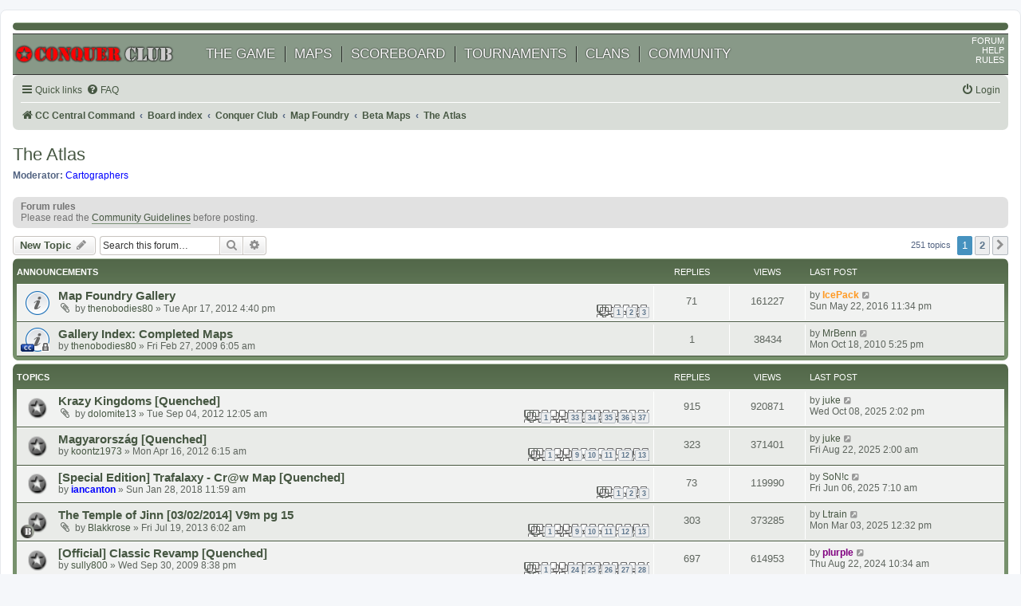

--- FILE ---
content_type: text/html; charset=UTF-8
request_url: https://beta.conquerclub.com/forum/viewforum.php?f=358&sid=2b4a96b33155ebfc55715d7365793e63
body_size: 30097
content:
<!DOCTYPE html>
<html dir="ltr" lang="en-gb">
<head>
<meta charset="utf-8" />
<meta http-equiv="X-UA-Compatible" content="IE=edge">
<meta name="viewport" content="width=device-width, initial-scale=1" />

<title>The Atlas - Conquer Club</title>

	<link rel="alternate" type="application/atom+xml" title="Feed - Conquer Club" href="/forum/app.php/feed">		<link rel="alternate" type="application/atom+xml" title="Feed - All forums" href="/forum/app.php/feed/forums">			<link rel="alternate" type="application/atom+xml" title="Feed - Forum - The Atlas" href="/forum/app.php/feed/forum/358">		
	<link rel="canonical" href="https://beta.conquerclub.com/forum/viewforum.php?f=358">

<!--
	phpBB style name: prosilver
	Based on style:   prosilver (this is the default phpBB3 style)
	Original author:  Tom Beddard ( http://www.subBlue.com/ )
	Modified by:
-->

<link href="./assets/css/font-awesome.min.css?assets_version=13" rel="stylesheet">
<link href="./styles/prosilver_cc/theme/stylesheet.css?assets_version=13" rel="stylesheet">
<link href="./styles/prosilver_cc/theme/en/stylesheet.css?assets_version=13" rel="stylesheet">




<!--[if lte IE 9]>
	<link href="./styles/prosilver_cc/theme/tweaks.css?assets_version=13" rel="stylesheet">
<![endif]-->


<link href="./ext/alfredoramos/simplespoiler/styles/all/theme/css/common.min.css?assets_version=13" rel="stylesheet" media="screen">
<link href="./ext/alfredoramos/simplespoiler/styles/all/theme/css/style.min.css?assets_version=13" rel="stylesheet" media="screen">
<link href="./ext/alfredoramos/simplespoiler/styles/all/theme/css/colors.min.css?assets_version=13" rel="stylesheet" media="screen">
<link href="./ext/dmzx/mchat/styles/prosilver_cc/theme/mchat.css?assets_version=13" rel="stylesheet" media="screen">
<link href="./ext/rmcgirr83/elonw/styles/all/theme/elonw.css?assets_version=13" rel="stylesheet" media="screen">



</head>
<body id="phpbb" class="nojs notouch section-viewforum ltr ">


<div id="wrap" class="wrap">
	<a id="top" class="top-anchor" accesskey="t"></a>

	<div id="page-header">
		<div class="headerbar" role="banner">
					<div class="inner">

<!--
			<div id="site-description" class="site-description">
		<a id="logo" class="logo" href="https://www.conquerclub.com/player.php?mode=mygames1" title="CC Central Command">
					<span class="site_logo"></span>
				</a>
				<h1>Conquer Club</h1>
				<p>Conquer Club, a free online multiplayer variation of a popular world domination board game.</p>
				<p class="skiplink"><a href="#start_here">Skip to content</a></p>
			</div>
-->
						<!--
			<div id="search-box" class="search-box search-header" role="search">
				<form action="./search.php" method="get" id="search">
				<fieldset>
					<input name="keywords" id="keywords" type="search" maxlength="128" title="Search for keywords" class="inputbox search tiny" size="20" value="" placeholder="Search…" />
					<button class="button button-search" type="submit" title="Search">
						<i class="icon fa-search fa-fw" aria-hidden="true"></i><span class="sr-only">Search</span>
					</button>
					<a href="./search.php" class="button button-search-end" title="Advanced search">
						<i class="icon fa-cog fa-fw" aria-hidden="true"></i><span class="sr-only">Advanced search</span>
					</a>
					
				</fieldset>
				</form>
			</div>
				-->
						
			</div>
					</div>
				<?php include("../tpl/header_navigation.php");?>
<link rel="stylesheet" href="/static/stylesheet.css">
<?php include('static/stylesheet.css'); ?>

<div id="mainheader" >
    <div style="height:50px;" id="mainNavAndLogo" >
        <div style="position:relative;height:50px;width:200px;padding-right:20px;vertical-align:middle;" id=CC_mainlogo><A href='/public.php?mode=home'><img  style="position:absolute;top:50%;transform: translate(0%, -50%);width:200px"  src="/static/cc_logo.webp" alt="Conquer Club" /></a></div>
        <div id=mainNav>
                <li><a href="/public.php?mode=instructions1">THE GAME</a></li>
                <li><a href="/public.php?mode=mapslideshow">MAPS</a></li>
                <li><a href="/public.php?mode=scoreboard2">SCOREBOARD</a></li>
                <li><a href="/public.php?mode=tournaments1">TOURNAMENTS</a></li>
                <li><a href="/public.php?mode=showclans1">CLANS</a></li>
                <li><a href="/public.php?mode=community">COMMUNITY</a></li>
        </div>
    </div>

    <div id="rightNav">
        <li><a href="/forum/">FORUM</a></li><br/>
        <li><a target="_blank" href="https://support.conquerclub.com/">HELP</a></li><br/>
        <li><a href="/public.php?mode=rules">RULES</a></li><br/>
    </div>
</div>

<div id="mainheader_mobile" >
    <div  id=CC_mainlogo_mobile><A href='/public.php?mode=home'><img src="/static/icon.webp" alt="Conquer Club" /></a></div>

    <div id=mainNav_mobile>
            <span><a href="/public.php?mode=instructions1">GAME</a></span>
            <span><a href="/public.php?mode=scoreboard2">SCORE</a></span>
            <span><a href="/public.php?mode=tournaments1">TOURNEY</a></span>
            <span><a href="/public.php?mode=showclans1">CLAN</a></span>
            <span><a href="public.php?mode=community">CLUB</a></span>
    </div>
</div>
<div class="navbar" role="navigation">
	<div class="inner">

	<ul id="nav-main" class="nav-main linklist" role="menubar">
		<li id="quick-links" class="quick-links dropdown-container responsive-menu" data-skip-responsive="true">
			<a href="#" class="dropdown-trigger">
				<i class="icon fa-bars fa-fw" aria-hidden="true"></i><span>Quick links</span>
			</a>
			<div class="dropdown">
				<div class="pointer"><div class="pointer-inner"></div></div>
				<ul class="dropdown-contents" role="menu">
					
											<li class="separator"></li>
																									<li>
								<a href="./search.php?search_id=unanswered" role="menuitem">
									<i class="icon fa-file-o fa-fw icon-gray" aria-hidden="true"></i><span>Unanswered topics</span>
								</a>
							</li>
							<li>
								<a href="./search.php?search_id=active_topics" role="menuitem">
									<i class="icon fa-file-o fa-fw icon-blue" aria-hidden="true"></i><span>Active topics</span>
								</a>
							</li>
							<li class="separator"></li>
							<li>
								<a href="./search.php" role="menuitem">
									<i class="icon fa-search fa-fw" aria-hidden="true"></i><span>Search</span>
								</a>
							</li>
					
										<li class="separator"></li>

									</ul>
			</div>
		</li>

				<li data-skip-responsive="true">
			<a href="/forum/app.php/help/faq" rel="help" title="Frequently Asked Questions" role="menuitem">
				<i class="icon fa-question-circle fa-fw" aria-hidden="true"></i><span>FAQ</span>
			</a>
		</li>
						
			<li class="rightside"  data-skip-responsive="true">
			<a href="./ucp.php?mode=login&amp;redirect=viewforum.php%3Ff%3D358" title="Login" accesskey="x" role="menuitem">
				<i class="icon fa-power-off fa-fw" aria-hidden="true"></i><span>Login</span>
			</a>
		</li>
						</ul>

	<ul id="nav-breadcrumbs" class="nav-breadcrumbs linklist navlinks" role="menubar">
				
		
		<li class="breadcrumbs" itemscope itemtype="https://schema.org/BreadcrumbList">

							<span class="crumb" itemtype="https://schema.org/ListItem" itemprop="itemListElement" itemscope><a target="_top" itemprop="item" href="https://www.conquerclub.com/player.php?mode=mygames1" data-navbar-reference="home"><i class="icon fa-home fa-fw" aria-hidden="true"></i><span itemprop="name">CC Central Command</span></a><meta itemprop="position" content="1" /></span>
			
							<span class="crumb" itemtype="https://schema.org/ListItem" itemprop="itemListElement" itemscope><a itemprop="item" href="./index.php" accesskey="h" data-navbar-reference="index"><span itemprop="name">Board index</span></a><meta itemprop="position" content="2" /></span>

											
								<span class="crumb" itemtype="https://schema.org/ListItem" itemprop="itemListElement" itemscope data-forum-id="171"><a itemprop="item" href="./viewforum.php?f=171"><span itemprop="name">Conquer Club</span></a><meta itemprop="position" content="3" /></span>
															
								<span class="crumb" itemtype="https://schema.org/ListItem" itemprop="itemListElement" itemscope data-forum-id="10"><a itemprop="item" href="./viewforum.php?f=10"><span itemprop="name">Map Foundry</span></a><meta itemprop="position" content="4" /></span>
															
								<span class="crumb" itemtype="https://schema.org/ListItem" itemprop="itemListElement" itemscope data-forum-id="64"><a itemprop="item" href="./viewforum.php?f=64"><span itemprop="name">Beta Maps</span></a><meta itemprop="position" content="5" /></span>
															
								<span class="crumb" itemtype="https://schema.org/ListItem" itemprop="itemListElement" itemscope data-forum-id="358"><a itemprop="item" href="./viewforum.php?f=358"><span itemprop="name">The Atlas</span></a><meta itemprop="position" content="6" /></span>
							
					</li>

		
					<li class="rightside responsive-search">
				<a href="./search.php" title="View the advanced search options" role="menuitem">
					<i class="icon fa-search fa-fw" aria-hidden="true"></i><span class="sr-only">Search</span>
				</a>
			</li>
			</ul>

	</div>
</div>
	</div>

	
	<a id="start_here" class="anchor"></a>
	<div id="page-body" class="page-body" role="main">
		
		<h2 class="forum-title"><a href="./viewforum.php?f=358">The Atlas</a></h2>
<div>
	<!-- NOTE: remove the style="display: none" when you want to have the forum description on the forum body -->
	<div style="display: none !important;">Care to peruse completed maps? Take a stroll through the Atlas.<br /></div>	<p><strong>Moderator:</strong> <a style="color:#0000ff;" href="./memberlist.php?mode=group&amp;g=152290">Cartographers</a></p></div>

	<div class="rules">
		<div class="inner">

					<strong>Forum rules</strong><br />
			Please read the <a href="http://www.conquerclub.com/forum/viewtopic.php?f=1&amp;t=7785" class="postlink">Community Guidelines</a> before posting.
		
		</div>
	</div>


	<div class="action-bar bar-top">

				
		<a href="./posting.php?mode=post&amp;f=358" class="button" title="Post a new topic">
							<span>New Topic</span> <i class="icon fa-pencil fa-fw" aria-hidden="true"></i>
					</a>
				
			<div class="search-box" role="search">
			<form method="get" id="forum-search" action="./search.php">
			<fieldset>
				<input class="inputbox search tiny" type="search" name="keywords" id="search_keywords" size="20" placeholder="Search this forum…" />
				<button class="button button-search" type="submit" title="Search">
					<i class="icon fa-search fa-fw" aria-hidden="true"></i><span class="sr-only">Search</span>
				</button>
				<a href="./search.php?fid%5B%5D=358" class="button button-search-end" title="Advanced search">
					<i class="icon fa-cog fa-fw" aria-hidden="true"></i><span class="sr-only">Advanced search</span>
				</a>
				<input type="hidden" name="fid[0]" value="358" />

			</fieldset>
			</form>
		</div>
	
	<div class="pagination">
				251 topics
					<ul>
		<li class="active"><span>1</span></li>
				<li><a class="button" href="./viewforum.php?f=358&amp;start=127" role="button">2</a></li>
				<li class="arrow next"><a class="button button-icon-only" href="./viewforum.php?f=358&amp;start=127" rel="next" role="button"><i class="icon fa-chevron-right fa-fw" aria-hidden="true"></i><span class="sr-only">Next</span></a></li>
	</ul>
			</div>

	</div>




	
			<div class="forumbg announcement">
		<div class="inner">
		<ul class="topiclist">
			<li class="header">
				<dl class="row-item">
					<dt><div class="list-inner">Announcements</div></dt>
					<dd class="posts">Replies</dd>
					<dd class="views">Views</dd>
					<dd class="lastpost"><span>Last post</span></dd>
				</dl>
			</li>
		</ul>
		<ul class="topiclist topics">
	
				<li class="row bg1 announce">
						<dl class="row-item announce_read">
				<dt title="No unread posts">
										<div class="list-inner">
																		<a href="./viewtopic.php?t=169263" class="topictitle">Map Foundry Gallery</a>																								<br />
						
												<div class="responsive-show" style="display: none;">
							Last post by <a href="./memberlist.php?mode=viewprofile&amp;u=449050" style="color: #FF9922;" class="username-coloured">IcePack</a> &laquo; <a href="./viewtopic.php?p=4821917#p4821917" title="Go to last post"><time datetime="2016-05-23T04:34:46+00:00">Sun May 22, 2016 11:34 pm</time></a>
													</div>
														<span class="responsive-show left-box" style="display: none;">Replies: <strong>71</strong></span>
													
						<div class="topic-poster responsive-hide left-box">
														<i class="icon fa-paperclip fa-fw" aria-hidden="true"></i>														by <a href="./memberlist.php?mode=viewprofile&amp;u=133689" class="username">thenobodies80</a> &raquo; <time datetime="2012-04-17T21:40:57+00:00">Tue Apr 17, 2012 4:40 pm</time>
																				</div>

												<div class="pagination">
							<span><i class="icon fa-clone fa-fw" aria-hidden="true"></i></span>
							<ul>
															<li><a class="button" href="./viewtopic.php?t=169263">1</a></li>
																							<li><a class="button" href="./viewtopic.php?t=169263&amp;start=25">2</a></li>
																							<li><a class="button" href="./viewtopic.php?t=169263&amp;start=50">3</a></li>
																																													</ul>
						</div>
						
											</div>
				</dt>
				<dd class="posts">71 <dfn>Replies</dfn></dd>
				<dd class="views">161227 <dfn>Views</dfn></dd>
				<dd class="lastpost">
					<span><dfn>Last post </dfn>by <a href="./memberlist.php?mode=viewprofile&amp;u=449050" style="color: #FF9922;" class="username-coloured">IcePack</a>													<a href="./viewtopic.php?p=4821917#p4821917" title="Go to last post">
								<i class="icon fa-external-link-square fa-fw icon-lightgray icon-md" aria-hidden="true"></i><span class="sr-only"></span>
							</a>
												<br /><time datetime="2016-05-23T04:34:46+00:00">Sun May 22, 2016 11:34 pm</time>
					</span>
				</dd>
			</dl>
					</li>
		
	

	
	
				<li class="row bg2 announce">
						<dl class="row-item announce_read_locked">
				<dt style="background-image: url('./images/icons/misc/cc.png'); background-repeat: no-repeat;" title="This topic is locked, you cannot edit posts or make further replies.">
										<div class="list-inner">
																		<a href="./viewtopic.php?t=79067" class="topictitle">Gallery Index: Completed Maps</a>																								<br />
						
												<div class="responsive-show" style="display: none;">
							Last post by <a href="./memberlist.php?mode=viewprofile&amp;u=158119" class="username">MrBenn</a> &laquo; <a href="./viewtopic.php?p=2831894#p2831894" title="Go to last post"><time datetime="2010-10-18T22:25:16+00:00">Mon Oct 18, 2010 5:25 pm</time></a>
													</div>
														<span class="responsive-show left-box" style="display: none;">Replies: <strong>1</strong></span>
													
						<div class="topic-poster responsive-hide left-box">
																												by <a href="./memberlist.php?mode=viewprofile&amp;u=133689" class="username">thenobodies80</a> &raquo; <time datetime="2009-02-27T11:05:45+00:00">Fri Feb 27, 2009 6:05 am</time>
																				</div>

						
											</div>
				</dt>
				<dd class="posts">1 <dfn>Replies</dfn></dd>
				<dd class="views">38434 <dfn>Views</dfn></dd>
				<dd class="lastpost">
					<span><dfn>Last post </dfn>by <a href="./memberlist.php?mode=viewprofile&amp;u=158119" class="username">MrBenn</a>													<a href="./viewtopic.php?p=2831894#p2831894" title="Go to last post">
								<i class="icon fa-external-link-square fa-fw icon-lightgray icon-md" aria-hidden="true"></i><span class="sr-only"></span>
							</a>
												<br /><time datetime="2010-10-18T22:25:16+00:00">Mon Oct 18, 2010 5:25 pm</time>
					</span>
				</dd>
			</dl>
					</li>
		
	

			</ul>
		</div>
	</div>
	
			<div class="forumbg">
		<div class="inner">
		<ul class="topiclist">
			<li class="header">
				<dl class="row-item">
					<dt><div class="list-inner">Topics</div></dt>
					<dd class="posts">Replies</dd>
					<dd class="views">Views</dd>
					<dd class="lastpost"><span>Last post</span></dd>
				</dl>
			</li>
		</ul>
		<ul class="topiclist topics">
	
				<li class="row bg1">
						<dl class="row-item topic_read_hot">
				<dt title="No unread posts">
										<div class="list-inner">
																		<a href="./viewtopic.php?t=177769" class="topictitle">Krazy Kingdoms [Quenched]</a>																								<br />
						
												<div class="responsive-show" style="display: none;">
							Last post by <a href="./memberlist.php?mode=viewprofile&amp;u=931755" class="username">juke</a> &laquo; <a href="./viewtopic.php?p=5367537#p5367537" title="Go to last post"><time datetime="2025-10-08T19:02:22+00:00">Wed Oct 08, 2025 2:02 pm</time></a>
													</div>
														<span class="responsive-show left-box" style="display: none;">Replies: <strong>915</strong></span>
													
						<div class="topic-poster responsive-hide left-box">
														<i class="icon fa-paperclip fa-fw" aria-hidden="true"></i>														by <a href="./memberlist.php?mode=viewprofile&amp;u=251205" class="username">dolomite13</a> &raquo; <time datetime="2012-09-04T05:05:03+00:00">Tue Sep 04, 2012 12:05 am</time>
																				</div>

												<div class="pagination">
							<span><i class="icon fa-clone fa-fw" aria-hidden="true"></i></span>
							<ul>
															<li><a class="button" href="./viewtopic.php?t=177769">1</a></li>
																							<li class="ellipsis"><span>…</span></li>
																							<li><a class="button" href="./viewtopic.php?t=177769&amp;start=800">33</a></li>
																							<li><a class="button" href="./viewtopic.php?t=177769&amp;start=825">34</a></li>
																							<li><a class="button" href="./viewtopic.php?t=177769&amp;start=850">35</a></li>
																							<li><a class="button" href="./viewtopic.php?t=177769&amp;start=875">36</a></li>
																							<li><a class="button" href="./viewtopic.php?t=177769&amp;start=900">37</a></li>
																																													</ul>
						</div>
						
											</div>
				</dt>
				<dd class="posts">915 <dfn>Replies</dfn></dd>
				<dd class="views">920871 <dfn>Views</dfn></dd>
				<dd class="lastpost">
					<span><dfn>Last post </dfn>by <a href="./memberlist.php?mode=viewprofile&amp;u=931755" class="username">juke</a>													<a href="./viewtopic.php?p=5367537#p5367537" title="Go to last post">
								<i class="icon fa-external-link-square fa-fw icon-lightgray icon-md" aria-hidden="true"></i><span class="sr-only"></span>
							</a>
												<br /><time datetime="2025-10-08T19:02:22+00:00">Wed Oct 08, 2025 2:02 pm</time>
					</span>
				</dd>
			</dl>
					</li>
		
	

	
	
				<li class="row bg2">
						<dl class="row-item topic_read_hot">
				<dt title="No unread posts">
										<div class="list-inner">
																		<a href="./viewtopic.php?t=169164" class="topictitle">Magyarország [Quenched]</a>																								<br />
						
												<div class="responsive-show" style="display: none;">
							Last post by <a href="./memberlist.php?mode=viewprofile&amp;u=931755" class="username">juke</a> &laquo; <a href="./viewtopic.php?p=5363126#p5363126" title="Go to last post"><time datetime="2025-08-22T07:00:03+00:00">Fri Aug 22, 2025 2:00 am</time></a>
													</div>
														<span class="responsive-show left-box" style="display: none;">Replies: <strong>323</strong></span>
													
						<div class="topic-poster responsive-hide left-box">
																												by <a href="./memberlist.php?mode=viewprofile&amp;u=289440" class="username">koontz1973</a> &raquo; <time datetime="2012-04-16T11:15:05+00:00">Mon Apr 16, 2012 6:15 am</time>
																				</div>

												<div class="pagination">
							<span><i class="icon fa-clone fa-fw" aria-hidden="true"></i></span>
							<ul>
															<li><a class="button" href="./viewtopic.php?t=169164">1</a></li>
																							<li class="ellipsis"><span>…</span></li>
																							<li><a class="button" href="./viewtopic.php?t=169164&amp;start=200">9</a></li>
																							<li><a class="button" href="./viewtopic.php?t=169164&amp;start=225">10</a></li>
																							<li><a class="button" href="./viewtopic.php?t=169164&amp;start=250">11</a></li>
																							<li><a class="button" href="./viewtopic.php?t=169164&amp;start=275">12</a></li>
																							<li><a class="button" href="./viewtopic.php?t=169164&amp;start=300">13</a></li>
																																													</ul>
						</div>
						
											</div>
				</dt>
				<dd class="posts">323 <dfn>Replies</dfn></dd>
				<dd class="views">371401 <dfn>Views</dfn></dd>
				<dd class="lastpost">
					<span><dfn>Last post </dfn>by <a href="./memberlist.php?mode=viewprofile&amp;u=931755" class="username">juke</a>													<a href="./viewtopic.php?p=5363126#p5363126" title="Go to last post">
								<i class="icon fa-external-link-square fa-fw icon-lightgray icon-md" aria-hidden="true"></i><span class="sr-only"></span>
							</a>
												<br /><time datetime="2025-08-22T07:00:03+00:00">Fri Aug 22, 2025 2:00 am</time>
					</span>
				</dd>
			</dl>
					</li>
		
	

	
	
				<li class="row bg1">
						<dl class="row-item topic_read_hot">
				<dt title="No unread posts">
										<div class="list-inner">
																		<a href="./viewtopic.php?t=226360" class="topictitle">[Special Edition] Trafalaxy - Cr@w Map [Quenched]</a>																								<br />
						
												<div class="responsive-show" style="display: none;">
							Last post by <a href="./memberlist.php?mode=viewprofile&amp;u=892916" class="username">SoN!c</a> &laquo; <a href="./viewtopic.php?p=5358642#p5358642" title="Go to last post"><time datetime="2025-06-06T12:10:27+00:00">Fri Jun 06, 2025 7:10 am</time></a>
													</div>
														<span class="responsive-show left-box" style="display: none;">Replies: <strong>73</strong></span>
													
						<div class="topic-poster responsive-hide left-box">
																												by <a href="./memberlist.php?mode=viewprofile&amp;u=99313" style="color: #0000ff;" class="username-coloured">iancanton</a> &raquo; <time datetime="2018-01-28T16:59:44+00:00">Sun Jan 28, 2018 11:59 am</time>
																				</div>

												<div class="pagination">
							<span><i class="icon fa-clone fa-fw" aria-hidden="true"></i></span>
							<ul>
															<li><a class="button" href="./viewtopic.php?t=226360">1</a></li>
																							<li><a class="button" href="./viewtopic.php?t=226360&amp;start=25">2</a></li>
																							<li><a class="button" href="./viewtopic.php?t=226360&amp;start=50">3</a></li>
																																													</ul>
						</div>
						
											</div>
				</dt>
				<dd class="posts">73 <dfn>Replies</dfn></dd>
				<dd class="views">119990 <dfn>Views</dfn></dd>
				<dd class="lastpost">
					<span><dfn>Last post </dfn>by <a href="./memberlist.php?mode=viewprofile&amp;u=892916" class="username">SoN!c</a>													<a href="./viewtopic.php?p=5358642#p5358642" title="Go to last post">
								<i class="icon fa-external-link-square fa-fw icon-lightgray icon-md" aria-hidden="true"></i><span class="sr-only"></span>
							</a>
												<br /><time datetime="2025-06-06T12:10:27+00:00">Fri Jun 06, 2025 7:10 am</time>
					</span>
				</dd>
			</dl>
					</li>
		
	

	
	
				<li class="row bg2">
						<dl class="row-item topic_read_hot">
				<dt style="background-image: url('./images/icons/misc/beta.png'); background-repeat: no-repeat;" title="No unread posts">
										<div class="list-inner">
																		<a href="./viewtopic.php?t=193511" class="topictitle">The Temple of Jinn [03/02/2014] V9m pg 15</a>																								<br />
						
												<div class="responsive-show" style="display: none;">
							Last post by <a href="./memberlist.php?mode=viewprofile&amp;u=546893" class="username">Ltrain</a> &laquo; <a href="./viewtopic.php?p=5351676#p5351676" title="Go to last post"><time datetime="2025-03-03T17:32:07+00:00">Mon Mar 03, 2025 12:32 pm</time></a>
													</div>
														<span class="responsive-show left-box" style="display: none;">Replies: <strong>303</strong></span>
													
						<div class="topic-poster responsive-hide left-box">
														<i class="icon fa-paperclip fa-fw" aria-hidden="true"></i>														by <a href="./memberlist.php?mode=viewprofile&amp;u=304056" class="username">Blakkrose</a> &raquo; <time datetime="2013-07-19T11:02:49+00:00">Fri Jul 19, 2013 6:02 am</time>
																				</div>

												<div class="pagination">
							<span><i class="icon fa-clone fa-fw" aria-hidden="true"></i></span>
							<ul>
															<li><a class="button" href="./viewtopic.php?t=193511">1</a></li>
																							<li class="ellipsis"><span>…</span></li>
																							<li><a class="button" href="./viewtopic.php?t=193511&amp;start=200">9</a></li>
																							<li><a class="button" href="./viewtopic.php?t=193511&amp;start=225">10</a></li>
																							<li><a class="button" href="./viewtopic.php?t=193511&amp;start=250">11</a></li>
																							<li><a class="button" href="./viewtopic.php?t=193511&amp;start=275">12</a></li>
																							<li><a class="button" href="./viewtopic.php?t=193511&amp;start=300">13</a></li>
																																													</ul>
						</div>
						
											</div>
				</dt>
				<dd class="posts">303 <dfn>Replies</dfn></dd>
				<dd class="views">373285 <dfn>Views</dfn></dd>
				<dd class="lastpost">
					<span><dfn>Last post </dfn>by <a href="./memberlist.php?mode=viewprofile&amp;u=546893" class="username">Ltrain</a>													<a href="./viewtopic.php?p=5351676#p5351676" title="Go to last post">
								<i class="icon fa-external-link-square fa-fw icon-lightgray icon-md" aria-hidden="true"></i><span class="sr-only"></span>
							</a>
												<br /><time datetime="2025-03-03T17:32:07+00:00">Mon Mar 03, 2025 12:32 pm</time>
					</span>
				</dd>
			</dl>
					</li>
		
	

	
	
				<li class="row bg1">
						<dl class="row-item topic_read_hot">
				<dt title="No unread posts">
										<div class="list-inner">
																		<a href="./viewtopic.php?t=97975" class="topictitle">[Official] Classic Revamp [Quenched]</a>																								<br />
						
												<div class="responsive-show" style="display: none;">
							Last post by <a href="./memberlist.php?mode=viewprofile&amp;u=215177" style="color: #800080;" class="username-coloured">plurple</a> &laquo; <a href="./viewtopic.php?p=5332828#p5332828" title="Go to last post"><time datetime="2024-08-22T15:34:33+00:00">Thu Aug 22, 2024 10:34 am</time></a>
													</div>
														<span class="responsive-show left-box" style="display: none;">Replies: <strong>697</strong></span>
													
						<div class="topic-poster responsive-hide left-box">
																												by <a href="./memberlist.php?mode=viewprofile&amp;u=9358" class="username">sully800</a> &raquo; <time datetime="2009-10-01T01:38:10+00:00">Wed Sep 30, 2009 8:38 pm</time>
																				</div>

												<div class="pagination">
							<span><i class="icon fa-clone fa-fw" aria-hidden="true"></i></span>
							<ul>
															<li><a class="button" href="./viewtopic.php?t=97975">1</a></li>
																							<li class="ellipsis"><span>…</span></li>
																							<li><a class="button" href="./viewtopic.php?t=97975&amp;start=575">24</a></li>
																							<li><a class="button" href="./viewtopic.php?t=97975&amp;start=600">25</a></li>
																							<li><a class="button" href="./viewtopic.php?t=97975&amp;start=625">26</a></li>
																							<li><a class="button" href="./viewtopic.php?t=97975&amp;start=650">27</a></li>
																							<li><a class="button" href="./viewtopic.php?t=97975&amp;start=675">28</a></li>
																																													</ul>
						</div>
						
											</div>
				</dt>
				<dd class="posts">697 <dfn>Replies</dfn></dd>
				<dd class="views">614953 <dfn>Views</dfn></dd>
				<dd class="lastpost">
					<span><dfn>Last post </dfn>by <a href="./memberlist.php?mode=viewprofile&amp;u=215177" style="color: #800080;" class="username-coloured">plurple</a>													<a href="./viewtopic.php?p=5332828#p5332828" title="Go to last post">
								<i class="icon fa-external-link-square fa-fw icon-lightgray icon-md" aria-hidden="true"></i><span class="sr-only"></span>
							</a>
												<br /><time datetime="2024-08-22T15:34:33+00:00">Thu Aug 22, 2024 10:34 am</time>
					</span>
				</dd>
			</dl>
					</li>
		
	

	
	
				<li class="row bg2">
						<dl class="row-item topic_read_hot">
				<dt title="No unread posts">
										<div class="list-inner">
																		<a href="./viewtopic.php?t=100634" class="topictitle">Lunar War [GP, G, X] files on p.1</a>																								<br />
						
												<div class="responsive-show" style="display: none;">
							Last post by <a href="./memberlist.php?mode=viewprofile&amp;u=99313" style="color: #0000ff;" class="username-coloured">iancanton</a> &laquo; <a href="./viewtopic.php?p=5322015#p5322015" title="Go to last post"><time datetime="2024-04-20T22:55:16+00:00">Sat Apr 20, 2024 5:55 pm</time></a>
													</div>
														<span class="responsive-show left-box" style="display: none;">Replies: <strong>844</strong></span>
													
						<div class="topic-poster responsive-hide left-box">
																												by <a href="./memberlist.php?mode=viewprofile&amp;u=184282" class="username">natty dread</a> &raquo; <time datetime="2009-11-03T16:09:14+00:00">Tue Nov 03, 2009 11:09 am</time>
																				</div>

												<div class="pagination">
							<span><i class="icon fa-clone fa-fw" aria-hidden="true"></i></span>
							<ul>
															<li><a class="button" href="./viewtopic.php?t=100634">1</a></li>
																							<li class="ellipsis"><span>…</span></li>
																							<li><a class="button" href="./viewtopic.php?t=100634&amp;start=725">30</a></li>
																							<li><a class="button" href="./viewtopic.php?t=100634&amp;start=750">31</a></li>
																							<li><a class="button" href="./viewtopic.php?t=100634&amp;start=775">32</a></li>
																							<li><a class="button" href="./viewtopic.php?t=100634&amp;start=800">33</a></li>
																							<li><a class="button" href="./viewtopic.php?t=100634&amp;start=825">34</a></li>
																																													</ul>
						</div>
						
											</div>
				</dt>
				<dd class="posts">844 <dfn>Replies</dfn></dd>
				<dd class="views">378572 <dfn>Views</dfn></dd>
				<dd class="lastpost">
					<span><dfn>Last post </dfn>by <a href="./memberlist.php?mode=viewprofile&amp;u=99313" style="color: #0000ff;" class="username-coloured">iancanton</a>													<a href="./viewtopic.php?p=5322015#p5322015" title="Go to last post">
								<i class="icon fa-external-link-square fa-fw icon-lightgray icon-md" aria-hidden="true"></i><span class="sr-only"></span>
							</a>
												<br /><time datetime="2024-04-20T22:55:16+00:00">Sat Apr 20, 2024 5:55 pm</time>
					</span>
				</dd>
			</dl>
					</li>
		
	

	
	
				<li class="row bg1">
						<dl class="row-item topic_read_hot">
				<dt title="No unread posts">
										<div class="list-inner">
																		<a href="./viewtopic.php?t=48581" class="topictitle">Eastern Hemisphere [Quenched]</a>																								<br />
						
												<div class="responsive-show" style="display: none;">
							Last post by <a href="./memberlist.php?mode=viewprofile&amp;u=4423" class="username">Vlasov</a> &laquo; <a href="./viewtopic.php?p=5319658#p5319658" title="Go to last post"><time datetime="2024-03-26T10:42:36+00:00">Tue Mar 26, 2024 5:42 am</time></a>
													</div>
														<span class="responsive-show left-box" style="display: none;">Replies: <strong>689</strong></span>
													
						<div class="topic-poster responsive-hide left-box">
																												by <a href="./memberlist.php?mode=viewprofile&amp;u=32845" class="username">oaktown</a> &raquo; <time datetime="2008-04-09T16:15:51+00:00">Wed Apr 09, 2008 11:15 am</time>
																				</div>

												<div class="pagination">
							<span><i class="icon fa-clone fa-fw" aria-hidden="true"></i></span>
							<ul>
															<li><a class="button" href="./viewtopic.php?t=48581">1</a></li>
																							<li class="ellipsis"><span>…</span></li>
																							<li><a class="button" href="./viewtopic.php?t=48581&amp;start=575">24</a></li>
																							<li><a class="button" href="./viewtopic.php?t=48581&amp;start=600">25</a></li>
																							<li><a class="button" href="./viewtopic.php?t=48581&amp;start=625">26</a></li>
																							<li><a class="button" href="./viewtopic.php?t=48581&amp;start=650">27</a></li>
																							<li><a class="button" href="./viewtopic.php?t=48581&amp;start=675">28</a></li>
																																													</ul>
						</div>
						
											</div>
				</dt>
				<dd class="posts">689 <dfn>Replies</dfn></dd>
				<dd class="views">656780 <dfn>Views</dfn></dd>
				<dd class="lastpost">
					<span><dfn>Last post </dfn>by <a href="./memberlist.php?mode=viewprofile&amp;u=4423" class="username">Vlasov</a>													<a href="./viewtopic.php?p=5319658#p5319658" title="Go to last post">
								<i class="icon fa-external-link-square fa-fw icon-lightgray icon-md" aria-hidden="true"></i><span class="sr-only"></span>
							</a>
												<br /><time datetime="2024-03-26T10:42:36+00:00">Tue Mar 26, 2024 5:42 am</time>
					</span>
				</dd>
			</dl>
					</li>
		
	

	
	
				<li class="row bg2">
						<dl class="row-item topic_read_hot">
				<dt title="No unread posts">
										<div class="list-inner">
																		<a href="./viewtopic.php?t=121613" class="topictitle">Philadelphia [Quenched]</a>																								<br />
						
												<div class="responsive-show" style="display: none;">
							Last post by <a href="./memberlist.php?mode=viewprofile&amp;u=345566" class="username">MichelSableheart</a> &laquo; <a href="./viewtopic.php?p=5306755#p5306755" title="Go to last post"><time datetime="2023-12-02T18:38:58+00:00">Sat Dec 02, 2023 1:38 pm</time></a>
													</div>
														<span class="responsive-show left-box" style="display: none;">Replies: <strong>603</strong></span>
													
						<div class="topic-poster responsive-hide left-box">
														<i class="icon fa-paperclip fa-fw" aria-hidden="true"></i>														by <a href="./memberlist.php?mode=viewprofile&amp;u=128493" class="username">RedBaron0</a> &raquo; <time datetime="2010-07-09T07:17:36+00:00">Fri Jul 09, 2010 2:17 am</time>
																				</div>

												<div class="pagination">
							<span><i class="icon fa-clone fa-fw" aria-hidden="true"></i></span>
							<ul>
															<li><a class="button" href="./viewtopic.php?t=121613">1</a></li>
																							<li class="ellipsis"><span>…</span></li>
																							<li><a class="button" href="./viewtopic.php?t=121613&amp;start=500">21</a></li>
																							<li><a class="button" href="./viewtopic.php?t=121613&amp;start=525">22</a></li>
																							<li><a class="button" href="./viewtopic.php?t=121613&amp;start=550">23</a></li>
																							<li><a class="button" href="./viewtopic.php?t=121613&amp;start=575">24</a></li>
																							<li><a class="button" href="./viewtopic.php?t=121613&amp;start=600">25</a></li>
																																													</ul>
						</div>
						
											</div>
				</dt>
				<dd class="posts">603 <dfn>Replies</dfn></dd>
				<dd class="views">589343 <dfn>Views</dfn></dd>
				<dd class="lastpost">
					<span><dfn>Last post </dfn>by <a href="./memberlist.php?mode=viewprofile&amp;u=345566" class="username">MichelSableheart</a>													<a href="./viewtopic.php?p=5306755#p5306755" title="Go to last post">
								<i class="icon fa-external-link-square fa-fw icon-lightgray icon-md" aria-hidden="true"></i><span class="sr-only"></span>
							</a>
												<br /><time datetime="2023-12-02T18:38:58+00:00">Sat Dec 02, 2023 1:38 pm</time>
					</span>
				</dd>
			</dl>
					</li>
		
	

	
	
				<li class="row bg1">
						<dl class="row-item topic_read_hot">
				<dt title="No unread posts">
										<div class="list-inner">
																		<a href="./viewtopic.php?t=52988" class="topictitle">Forbidden City [Quenched]</a>																								<br />
						
												<div class="responsive-show" style="display: none;">
							Last post by <a href="./memberlist.php?mode=viewprofile&amp;u=345566" class="username">MichelSableheart</a> &laquo; <a href="./viewtopic.php?p=5289004#p5289004" title="Go to last post"><time datetime="2023-06-23T05:25:00+00:00">Fri Jun 23, 2023 12:25 am</time></a>
													</div>
														<span class="responsive-show left-box" style="display: none;">Replies: <strong>442</strong></span>
													
						<div class="topic-poster responsive-hide left-box">
																												by <a href="./memberlist.php?mode=viewprofile&amp;u=53861" class="username">cairnswk</a> &raquo; <time datetime="2008-06-05T21:01:00+00:00">Thu Jun 05, 2008 4:01 pm</time>
																				</div>

												<div class="pagination">
							<span><i class="icon fa-clone fa-fw" aria-hidden="true"></i></span>
							<ul>
															<li><a class="button" href="./viewtopic.php?t=52988">1</a></li>
																							<li class="ellipsis"><span>…</span></li>
																							<li><a class="button" href="./viewtopic.php?t=52988&amp;start=325">14</a></li>
																							<li><a class="button" href="./viewtopic.php?t=52988&amp;start=350">15</a></li>
																							<li><a class="button" href="./viewtopic.php?t=52988&amp;start=375">16</a></li>
																							<li><a class="button" href="./viewtopic.php?t=52988&amp;start=400">17</a></li>
																							<li><a class="button" href="./viewtopic.php?t=52988&amp;start=425">18</a></li>
																																													</ul>
						</div>
						
											</div>
				</dt>
				<dd class="posts">442 <dfn>Replies</dfn></dd>
				<dd class="views">436072 <dfn>Views</dfn></dd>
				<dd class="lastpost">
					<span><dfn>Last post </dfn>by <a href="./memberlist.php?mode=viewprofile&amp;u=345566" class="username">MichelSableheart</a>													<a href="./viewtopic.php?p=5289004#p5289004" title="Go to last post">
								<i class="icon fa-external-link-square fa-fw icon-lightgray icon-md" aria-hidden="true"></i><span class="sr-only"></span>
							</a>
												<br /><time datetime="2023-06-23T05:25:00+00:00">Fri Jun 23, 2023 12:25 am</time>
					</span>
				</dd>
			</dl>
					</li>
		
	

	
	
				<li class="row bg2">
						<dl class="row-item topic_read_hot">
				<dt title="No unread posts">
										<div class="list-inner">
																		<a href="./viewtopic.php?t=79670" class="topictitle">First Nations of North America [Quenched]</a>																								<br />
						
												<div class="responsive-show" style="display: none;">
							Last post by <a href="./memberlist.php?mode=viewprofile&amp;u=650424" style="color: #008080;" class="username-coloured">TrafalgarLaw01</a> &laquo; <a href="./viewtopic.php?p=5283867#p5283867" title="Go to last post"><time datetime="2023-05-07T22:36:04+00:00">Sun May 07, 2023 5:36 pm</time></a>
													</div>
														<span class="responsive-show left-box" style="display: none;">Replies: <strong>375</strong></span>
													
						<div class="topic-poster responsive-hide left-box">
																												by <a href="./memberlist.php?mode=viewprofile&amp;u=38463" class="username">Tisha</a> &raquo; <time datetime="2009-03-06T02:27:17+00:00">Thu Mar 05, 2009 9:27 pm</time>
																				</div>

												<div class="pagination">
							<span><i class="icon fa-clone fa-fw" aria-hidden="true"></i></span>
							<ul>
															<li><a class="button" href="./viewtopic.php?t=79670">1</a></li>
																							<li class="ellipsis"><span>…</span></li>
																							<li><a class="button" href="./viewtopic.php?t=79670&amp;start=275">12</a></li>
																							<li><a class="button" href="./viewtopic.php?t=79670&amp;start=300">13</a></li>
																							<li><a class="button" href="./viewtopic.php?t=79670&amp;start=325">14</a></li>
																							<li><a class="button" href="./viewtopic.php?t=79670&amp;start=350">15</a></li>
																							<li><a class="button" href="./viewtopic.php?t=79670&amp;start=375">16</a></li>
																																													</ul>
						</div>
						
											</div>
				</dt>
				<dd class="posts">375 <dfn>Replies</dfn></dd>
				<dd class="views">340915 <dfn>Views</dfn></dd>
				<dd class="lastpost">
					<span><dfn>Last post </dfn>by <a href="./memberlist.php?mode=viewprofile&amp;u=650424" style="color: #008080;" class="username-coloured">TrafalgarLaw01</a>													<a href="./viewtopic.php?p=5283867#p5283867" title="Go to last post">
								<i class="icon fa-external-link-square fa-fw icon-lightgray icon-md" aria-hidden="true"></i><span class="sr-only"></span>
							</a>
												<br /><time datetime="2023-05-07T22:36:04+00:00">Sun May 07, 2023 5:36 pm</time>
					</span>
				</dd>
			</dl>
					</li>
		
	

	
	
				<li class="row bg1">
						<dl class="row-item topic_read_hot">
				<dt title="No unread posts">
										<div class="list-inner">
																		<a href="./viewtopic.php?t=162795" class="topictitle">Czecho Slovak Fragmentation [Quenched]</a>																								<br />
						
												<div class="responsive-show" style="display: none;">
							Last post by <a href="./memberlist.php?mode=viewprofile&amp;u=484577" style="color: #808000;" class="username-coloured">Dukasaur</a> &laquo; <a href="./viewtopic.php?p=5273438#p5273438" title="Go to last post"><time datetime="2023-01-22T20:38:58+00:00">Sun Jan 22, 2023 3:38 pm</time></a>
													</div>
														<span class="responsive-show left-box" style="display: none;">Replies: <strong>736</strong></span>
													
						<div class="topic-poster responsive-hide left-box">
														<i class="icon fa-paperclip fa-fw" aria-hidden="true"></i>														by <a href="./memberlist.php?mode=viewprofile&amp;u=572546" class="username">Oneyed</a> &raquo; <time datetime="2012-01-23T01:51:40+00:00">Sun Jan 22, 2012 8:51 pm</time>
																				</div>

												<div class="pagination">
							<span><i class="icon fa-clone fa-fw" aria-hidden="true"></i></span>
							<ul>
															<li><a class="button" href="./viewtopic.php?t=162795">1</a></li>
																							<li class="ellipsis"><span>…</span></li>
																							<li><a class="button" href="./viewtopic.php?t=162795&amp;start=625">26</a></li>
																							<li><a class="button" href="./viewtopic.php?t=162795&amp;start=650">27</a></li>
																							<li><a class="button" href="./viewtopic.php?t=162795&amp;start=675">28</a></li>
																							<li><a class="button" href="./viewtopic.php?t=162795&amp;start=700">29</a></li>
																							<li><a class="button" href="./viewtopic.php?t=162795&amp;start=725">30</a></li>
																																													</ul>
						</div>
						
											</div>
				</dt>
				<dd class="posts">736 <dfn>Replies</dfn></dd>
				<dd class="views">562717 <dfn>Views</dfn></dd>
				<dd class="lastpost">
					<span><dfn>Last post </dfn>by <a href="./memberlist.php?mode=viewprofile&amp;u=484577" style="color: #808000;" class="username-coloured">Dukasaur</a>													<a href="./viewtopic.php?p=5273438#p5273438" title="Go to last post">
								<i class="icon fa-external-link-square fa-fw icon-lightgray icon-md" aria-hidden="true"></i><span class="sr-only"></span>
							</a>
												<br /><time datetime="2023-01-22T20:38:58+00:00">Sun Jan 22, 2023 3:38 pm</time>
					</span>
				</dd>
			</dl>
					</li>
		
	

	
	
				<li class="row bg2">
						<dl class="row-item topic_read_hot">
				<dt title="No unread posts">
										<div class="list-inner">
																		<a href="./viewtopic.php?t=170806" class="topictitle">Labyrinth [Quenched]</a>																								<br />
						
												<div class="responsive-show" style="display: none;">
							Last post by <a href="./memberlist.php?mode=viewprofile&amp;u=179386" class="username">danalan</a> &laquo; <a href="./viewtopic.php?p=5268797#p5268797" title="Go to last post"><time datetime="2022-12-21T05:08:05+00:00">Wed Dec 21, 2022 12:08 am</time></a>
													</div>
														<span class="responsive-show left-box" style="display: none;">Replies: <strong>615</strong></span>
													
						<div class="topic-poster responsive-hide left-box">
														<i class="icon fa-paperclip fa-fw" aria-hidden="true"></i>														by <a href="./memberlist.php?mode=viewprofile&amp;u=289440" class="username">koontz1973</a> &raquo; <time datetime="2012-05-12T16:57:31+00:00">Sat May 12, 2012 11:57 am</time>
																				</div>

												<div class="pagination">
							<span><i class="icon fa-clone fa-fw" aria-hidden="true"></i></span>
							<ul>
															<li><a class="button" href="./viewtopic.php?t=170806">1</a></li>
																							<li class="ellipsis"><span>…</span></li>
																							<li><a class="button" href="./viewtopic.php?t=170806&amp;start=500">21</a></li>
																							<li><a class="button" href="./viewtopic.php?t=170806&amp;start=525">22</a></li>
																							<li><a class="button" href="./viewtopic.php?t=170806&amp;start=550">23</a></li>
																							<li><a class="button" href="./viewtopic.php?t=170806&amp;start=575">24</a></li>
																							<li><a class="button" href="./viewtopic.php?t=170806&amp;start=600">25</a></li>
																																													</ul>
						</div>
						
											</div>
				</dt>
				<dd class="posts">615 <dfn>Replies</dfn></dd>
				<dd class="views">546857 <dfn>Views</dfn></dd>
				<dd class="lastpost">
					<span><dfn>Last post </dfn>by <a href="./memberlist.php?mode=viewprofile&amp;u=179386" class="username">danalan</a>													<a href="./viewtopic.php?p=5268797#p5268797" title="Go to last post">
								<i class="icon fa-external-link-square fa-fw icon-lightgray icon-md" aria-hidden="true"></i><span class="sr-only"></span>
							</a>
												<br /><time datetime="2022-12-21T05:08:05+00:00">Wed Dec 21, 2022 12:08 am</time>
					</span>
				</dd>
			</dl>
					</li>
		
	

	
	
				<li class="row bg1">
						<dl class="row-item topic_read_hot">
				<dt title="No unread posts">
										<div class="list-inner">
																		<a href="./viewtopic.php?t=11009" class="topictitle">KING of the MOUNTAINS MAP [Quenched]</a>																								<br />
						
												<div class="responsive-show" style="display: none;">
							Last post by <a href="./memberlist.php?mode=viewprofile&amp;u=29545" class="username">WidowMakers</a> &laquo; <a href="./viewtopic.php?p=5267395#p5267395" title="Go to last post"><time datetime="2022-12-07T00:49:15+00:00">Tue Dec 06, 2022 7:49 pm</time></a>
													</div>
														<span class="responsive-show left-box" style="display: none;">Replies: <strong>461</strong></span>
													
						<div class="topic-poster responsive-hide left-box">
																												by <a href="./memberlist.php?mode=viewprofile&amp;u=29545" class="username">WidowMakers</a> &raquo; <time datetime="2007-01-10T04:34:29+00:00">Tue Jan 09, 2007 11:34 pm</time>
																				</div>

												<div class="pagination">
							<span><i class="icon fa-clone fa-fw" aria-hidden="true"></i></span>
							<ul>
															<li><a class="button" href="./viewtopic.php?t=11009">1</a></li>
																							<li class="ellipsis"><span>…</span></li>
																							<li><a class="button" href="./viewtopic.php?t=11009&amp;start=350">15</a></li>
																							<li><a class="button" href="./viewtopic.php?t=11009&amp;start=375">16</a></li>
																							<li><a class="button" href="./viewtopic.php?t=11009&amp;start=400">17</a></li>
																							<li><a class="button" href="./viewtopic.php?t=11009&amp;start=425">18</a></li>
																							<li><a class="button" href="./viewtopic.php?t=11009&amp;start=450">19</a></li>
																																													</ul>
						</div>
						
											</div>
				</dt>
				<dd class="posts">461 <dfn>Replies</dfn></dd>
				<dd class="views">366229 <dfn>Views</dfn></dd>
				<dd class="lastpost">
					<span><dfn>Last post </dfn>by <a href="./memberlist.php?mode=viewprofile&amp;u=29545" class="username">WidowMakers</a>													<a href="./viewtopic.php?p=5267395#p5267395" title="Go to last post">
								<i class="icon fa-external-link-square fa-fw icon-lightgray icon-md" aria-hidden="true"></i><span class="sr-only"></span>
							</a>
												<br /><time datetime="2022-12-07T00:49:15+00:00">Tue Dec 06, 2022 7:49 pm</time>
					</span>
				</dd>
			</dl>
					</li>
		
	

	
	
				<li class="row bg2">
						<dl class="row-item topic_read_hot">
				<dt title="No unread posts">
										<div class="list-inner">
																		<a href="./viewtopic.php?t=22964" class="topictitle">Poker Club [Quenched]</a>																								<br />
						
												<div class="responsive-show" style="display: none;">
							Last post by <a href="./memberlist.php?mode=viewprofile&amp;u=484577" style="color: #808000;" class="username-coloured">Dukasaur</a> &laquo; <a href="./viewtopic.php?p=5267375#p5267375" title="Go to last post"><time datetime="2022-12-06T20:19:07+00:00">Tue Dec 06, 2022 3:19 pm</time></a>
													</div>
														<span class="responsive-show left-box" style="display: none;">Replies: <strong>612</strong></span>
													
						<div class="topic-poster responsive-hide left-box">
							<i class="icon fa-bar-chart fa-fw" aria-hidden="true"></i>																					by <a href="./memberlist.php?mode=viewprofile&amp;u=42535" class="username">yeti_c</a> &raquo; <time datetime="2007-07-06T06:00:06+00:00">Fri Jul 06, 2007 1:00 am</time>
																				</div>

												<div class="pagination">
							<span><i class="icon fa-clone fa-fw" aria-hidden="true"></i></span>
							<ul>
															<li><a class="button" href="./viewtopic.php?t=22964">1</a></li>
																							<li class="ellipsis"><span>…</span></li>
																							<li><a class="button" href="./viewtopic.php?t=22964&amp;start=500">21</a></li>
																							<li><a class="button" href="./viewtopic.php?t=22964&amp;start=525">22</a></li>
																							<li><a class="button" href="./viewtopic.php?t=22964&amp;start=550">23</a></li>
																							<li><a class="button" href="./viewtopic.php?t=22964&amp;start=575">24</a></li>
																							<li><a class="button" href="./viewtopic.php?t=22964&amp;start=600">25</a></li>
																																													</ul>
						</div>
						
											</div>
				</dt>
				<dd class="posts">612 <dfn>Replies</dfn></dd>
				<dd class="views">485075 <dfn>Views</dfn></dd>
				<dd class="lastpost">
					<span><dfn>Last post </dfn>by <a href="./memberlist.php?mode=viewprofile&amp;u=484577" style="color: #808000;" class="username-coloured">Dukasaur</a>													<a href="./viewtopic.php?p=5267375#p5267375" title="Go to last post">
								<i class="icon fa-external-link-square fa-fw icon-lightgray icon-md" aria-hidden="true"></i><span class="sr-only"></span>
							</a>
												<br /><time datetime="2022-12-06T20:19:07+00:00">Tue Dec 06, 2022 3:19 pm</time>
					</span>
				</dd>
			</dl>
					</li>
		
	

	
	
				<li class="row bg1">
						<dl class="row-item topic_read_hot">
				<dt style="background-image: url('./images/icons/misc/beta.png'); background-repeat: no-repeat;" title="No unread posts">
										<div class="list-inner">
																		<a href="./viewtopic.php?t=147847" class="topictitle">Re: 1588 Spanish Armada [16.01.14] V45 Fixes</a>																								<br />
						
												<div class="responsive-show" style="display: none;">
							Last post by <a href="./memberlist.php?mode=viewprofile&amp;u=306511" class="username">sm8900</a> &laquo; <a href="./viewtopic.php?p=5263679#p5263679" title="Go to last post"><time datetime="2022-10-26T19:06:12+00:00">Wed Oct 26, 2022 2:06 pm</time></a>
													</div>
														<span class="responsive-show left-box" style="display: none;">Replies: <strong>788</strong></span>
													
						<div class="topic-poster responsive-hide left-box">
														<i class="icon fa-paperclip fa-fw" aria-hidden="true"></i>														by <a href="./memberlist.php?mode=viewprofile&amp;u=53861" class="username">cairnswk</a> &raquo; <time datetime="2011-06-25T02:37:24+00:00">Fri Jun 24, 2011 9:37 pm</time>
																				</div>

												<div class="pagination">
							<span><i class="icon fa-clone fa-fw" aria-hidden="true"></i></span>
							<ul>
															<li><a class="button" href="./viewtopic.php?t=147847">1</a></li>
																							<li class="ellipsis"><span>…</span></li>
																							<li><a class="button" href="./viewtopic.php?t=147847&amp;start=675">28</a></li>
																							<li><a class="button" href="./viewtopic.php?t=147847&amp;start=700">29</a></li>
																							<li><a class="button" href="./viewtopic.php?t=147847&amp;start=725">30</a></li>
																							<li><a class="button" href="./viewtopic.php?t=147847&amp;start=750">31</a></li>
																							<li><a class="button" href="./viewtopic.php?t=147847&amp;start=775">32</a></li>
																																													</ul>
						</div>
						
											</div>
				</dt>
				<dd class="posts">788 <dfn>Replies</dfn></dd>
				<dd class="views">695762 <dfn>Views</dfn></dd>
				<dd class="lastpost">
					<span><dfn>Last post </dfn>by <a href="./memberlist.php?mode=viewprofile&amp;u=306511" class="username">sm8900</a>													<a href="./viewtopic.php?p=5263679#p5263679" title="Go to last post">
								<i class="icon fa-external-link-square fa-fw icon-lightgray icon-md" aria-hidden="true"></i><span class="sr-only"></span>
							</a>
												<br /><time datetime="2022-10-26T19:06:12+00:00">Wed Oct 26, 2022 2:06 pm</time>
					</span>
				</dd>
			</dl>
					</li>
		
	

	
	
				<li class="row bg2">
						<dl class="row-item topic_read_hot">
				<dt title="No unread posts">
										<div class="list-inner">
																		<a href="./viewtopic.php?t=30288" class="topictitle">Battle For Iraq! [Quenched]</a>																								<br />
						
												<div class="responsive-show" style="display: none;">
							Last post by <a href="./memberlist.php?mode=viewprofile&amp;u=345566" class="username">MichelSableheart</a> &laquo; <a href="./viewtopic.php?p=5263640#p5263640" title="Go to last post"><time datetime="2022-10-26T07:29:33+00:00">Wed Oct 26, 2022 2:29 am</time></a>
													</div>
														<span class="responsive-show left-box" style="display: none;">Replies: <strong>483</strong></span>
													
						<div class="topic-poster responsive-hide left-box">
																												by <a href="./memberlist.php?mode=viewprofile&amp;u=64862" class="username">mibi</a> &raquo; <time datetime="2007-10-20T23:55:52+00:00">Sat Oct 20, 2007 6:55 pm</time>
																				</div>

												<div class="pagination">
							<span><i class="icon fa-clone fa-fw" aria-hidden="true"></i></span>
							<ul>
															<li><a class="button" href="./viewtopic.php?t=30288">1</a></li>
																							<li class="ellipsis"><span>…</span></li>
																							<li><a class="button" href="./viewtopic.php?t=30288&amp;start=375">16</a></li>
																							<li><a class="button" href="./viewtopic.php?t=30288&amp;start=400">17</a></li>
																							<li><a class="button" href="./viewtopic.php?t=30288&amp;start=425">18</a></li>
																							<li><a class="button" href="./viewtopic.php?t=30288&amp;start=450">19</a></li>
																							<li><a class="button" href="./viewtopic.php?t=30288&amp;start=475">20</a></li>
																																													</ul>
						</div>
						
											</div>
				</dt>
				<dd class="posts">483 <dfn>Replies</dfn></dd>
				<dd class="views">440824 <dfn>Views</dfn></dd>
				<dd class="lastpost">
					<span><dfn>Last post </dfn>by <a href="./memberlist.php?mode=viewprofile&amp;u=345566" class="username">MichelSableheart</a>													<a href="./viewtopic.php?p=5263640#p5263640" title="Go to last post">
								<i class="icon fa-external-link-square fa-fw icon-lightgray icon-md" aria-hidden="true"></i><span class="sr-only"></span>
							</a>
												<br /><time datetime="2022-10-26T07:29:33+00:00">Wed Oct 26, 2022 2:29 am</time>
					</span>
				</dd>
			</dl>
					</li>
		
	

	
	
				<li class="row bg1">
						<dl class="row-item topic_read_hot">
				<dt title="No unread posts">
										<div class="list-inner">
																		<a href="./viewtopic.php?t=1592" class="topictitle">United States of Apocalypse [Quenched]</a>																								<br />
						
												<div class="responsive-show" style="display: none;">
							Last post by <a href="./memberlist.php?mode=viewprofile&amp;u=99313" style="color: #0000ff;" class="username-coloured">iancanton</a> &laquo; <a href="./viewtopic.php?p=5260145#p5260145" title="Go to last post"><time datetime="2022-09-21T22:31:38+00:00">Wed Sep 21, 2022 5:31 pm</time></a>
													</div>
														<span class="responsive-show left-box" style="display: none;">Replies: <strong>141</strong></span>
													
						<div class="topic-poster responsive-hide left-box">
																												by <a href="./memberlist.php?mode=viewprofile&amp;u=3830" class="username">Jota</a> &raquo; <time datetime="2006-05-19T07:10:15+00:00">Fri May 19, 2006 2:10 am</time>
																				</div>

												<div class="pagination">
							<span><i class="icon fa-clone fa-fw" aria-hidden="true"></i></span>
							<ul>
															<li><a class="button" href="./viewtopic.php?t=1592">1</a></li>
																							<li><a class="button" href="./viewtopic.php?t=1592&amp;start=25">2</a></li>
																							<li><a class="button" href="./viewtopic.php?t=1592&amp;start=50">3</a></li>
																							<li><a class="button" href="./viewtopic.php?t=1592&amp;start=75">4</a></li>
																							<li><a class="button" href="./viewtopic.php?t=1592&amp;start=100">5</a></li>
																							<li><a class="button" href="./viewtopic.php?t=1592&amp;start=125">6</a></li>
																																													</ul>
						</div>
						
											</div>
				</dt>
				<dd class="posts">141 <dfn>Replies</dfn></dd>
				<dd class="views">257130 <dfn>Views</dfn></dd>
				<dd class="lastpost">
					<span><dfn>Last post </dfn>by <a href="./memberlist.php?mode=viewprofile&amp;u=99313" style="color: #0000ff;" class="username-coloured">iancanton</a>													<a href="./viewtopic.php?p=5260145#p5260145" title="Go to last post">
								<i class="icon fa-external-link-square fa-fw icon-lightgray icon-md" aria-hidden="true"></i><span class="sr-only"></span>
							</a>
												<br /><time datetime="2022-09-21T22:31:38+00:00">Wed Sep 21, 2022 5:31 pm</time>
					</span>
				</dd>
			</dl>
					</li>
		
	

	
	
				<li class="row bg2">
						<dl class="row-item topic_read_hot">
				<dt style="background-image: url('./images/icons/misc/beta.png'); background-repeat: no-repeat;" title="No unread posts">
										<div class="list-inner">
																		<a href="./viewtopic.php?t=73475" class="topictitle">Re: WWI: Gallipoli [9.9.15] V39 (p22) [Quenched]</a>																								<br />
						
												<div class="responsive-show" style="display: none;">
							Last post by <a href="./memberlist.php?mode=viewprofile&amp;u=99313" style="color: #0000ff;" class="username-coloured">iancanton</a> &laquo; <a href="./viewtopic.php?p=5259786#p5259786" title="Go to last post"><time datetime="2022-09-17T22:23:18+00:00">Sat Sep 17, 2022 5:23 pm</time></a>
													</div>
														<span class="responsive-show left-box" style="display: none;">Replies: <strong>559</strong></span>
													
						<div class="topic-poster responsive-hide left-box">
														<i class="icon fa-paperclip fa-fw" aria-hidden="true"></i>														by <a href="./memberlist.php?mode=viewprofile&amp;u=53861" class="username">cairnswk</a> &raquo; <time datetime="2008-12-29T21:41:52+00:00">Mon Dec 29, 2008 4:41 pm</time>
																				</div>

												<div class="pagination">
							<span><i class="icon fa-clone fa-fw" aria-hidden="true"></i></span>
							<ul>
															<li><a class="button" href="./viewtopic.php?t=73475">1</a></li>
																							<li class="ellipsis"><span>…</span></li>
																							<li><a class="button" href="./viewtopic.php?t=73475&amp;start=450">19</a></li>
																							<li><a class="button" href="./viewtopic.php?t=73475&amp;start=475">20</a></li>
																							<li><a class="button" href="./viewtopic.php?t=73475&amp;start=500">21</a></li>
																							<li><a class="button" href="./viewtopic.php?t=73475&amp;start=525">22</a></li>
																							<li><a class="button" href="./viewtopic.php?t=73475&amp;start=550">23</a></li>
																																													</ul>
						</div>
						
											</div>
				</dt>
				<dd class="posts">559 <dfn>Replies</dfn></dd>
				<dd class="views">581836 <dfn>Views</dfn></dd>
				<dd class="lastpost">
					<span><dfn>Last post </dfn>by <a href="./memberlist.php?mode=viewprofile&amp;u=99313" style="color: #0000ff;" class="username-coloured">iancanton</a>													<a href="./viewtopic.php?p=5259786#p5259786" title="Go to last post">
								<i class="icon fa-external-link-square fa-fw icon-lightgray icon-md" aria-hidden="true"></i><span class="sr-only"></span>
							</a>
												<br /><time datetime="2022-09-17T22:23:18+00:00">Sat Sep 17, 2022 5:23 pm</time>
					</span>
				</dd>
			</dl>
					</li>
		
	

	
	
				<li class="row bg1">
						<dl class="row-item topic_read_hot">
				<dt title="No unread posts">
										<div class="list-inner">
																		<a href="./viewtopic.php?t=146413" class="topictitle">Rorke's Drift. [QUENCHED]</a>																								<br />
						
												<div class="responsive-show" style="display: none;">
							Last post by <a href="./memberlist.php?mode=viewprofile&amp;u=861839" class="username">jphoc</a> &laquo; <a href="./viewtopic.php?p=5257449#p5257449" title="Go to last post"><time datetime="2022-08-25T15:02:59+00:00">Thu Aug 25, 2022 10:02 am</time></a>
													</div>
														<span class="responsive-show left-box" style="display: none;">Replies: <strong>942</strong></span>
													
						<div class="topic-poster responsive-hide left-box">
														<i class="icon fa-paperclip fa-fw" aria-hidden="true"></i>														by <a href="./memberlist.php?mode=viewprofile&amp;u=289440" class="username">koontz1973</a> &raquo; <time datetime="2011-06-02T06:35:06+00:00">Thu Jun 02, 2011 1:35 am</time>
																				</div>

												<div class="pagination">
							<span><i class="icon fa-clone fa-fw" aria-hidden="true"></i></span>
							<ul>
															<li><a class="button" href="./viewtopic.php?t=146413">1</a></li>
																							<li class="ellipsis"><span>…</span></li>
																							<li><a class="button" href="./viewtopic.php?t=146413&amp;start=825">34</a></li>
																							<li><a class="button" href="./viewtopic.php?t=146413&amp;start=850">35</a></li>
																							<li><a class="button" href="./viewtopic.php?t=146413&amp;start=875">36</a></li>
																							<li><a class="button" href="./viewtopic.php?t=146413&amp;start=900">37</a></li>
																							<li><a class="button" href="./viewtopic.php?t=146413&amp;start=925">38</a></li>
																																													</ul>
						</div>
						
											</div>
				</dt>
				<dd class="posts">942 <dfn>Replies</dfn></dd>
				<dd class="views">579706 <dfn>Views</dfn></dd>
				<dd class="lastpost">
					<span><dfn>Last post </dfn>by <a href="./memberlist.php?mode=viewprofile&amp;u=861839" class="username">jphoc</a>													<a href="./viewtopic.php?p=5257449#p5257449" title="Go to last post">
								<i class="icon fa-external-link-square fa-fw icon-lightgray icon-md" aria-hidden="true"></i><span class="sr-only"></span>
							</a>
												<br /><time datetime="2022-08-25T15:02:59+00:00">Thu Aug 25, 2022 10:02 am</time>
					</span>
				</dd>
			</dl>
					</li>
		
	

	
	
				<li class="row bg2">
						<dl class="row-item topic_read_hot">
				<dt title="No unread posts">
										<div class="list-inner">
																		<a href="./viewtopic.php?t=91964" class="topictitle">The HIVE [Quenched]</a>																								<br />
						
												<div class="responsive-show" style="display: none;">
							Last post by <a href="./memberlist.php?mode=viewprofile&amp;u=907299" class="username">PureStink</a> &laquo; <a href="./viewtopic.php?p=5256236#p5256236" title="Go to last post"><time datetime="2022-08-11T21:48:21+00:00">Thu Aug 11, 2022 4:48 pm</time></a>
													</div>
														<span class="responsive-show left-box" style="display: none;">Replies: <strong>711</strong></span>
													
						<div class="topic-poster responsive-hide left-box">
																												by <a href="./memberlist.php?mode=viewprofile&amp;u=204145" class="username">killerpit4e</a> &raquo; <time datetime="2009-07-13T23:25:14+00:00">Mon Jul 13, 2009 6:25 pm</time>
																				</div>

												<div class="pagination">
							<span><i class="icon fa-clone fa-fw" aria-hidden="true"></i></span>
							<ul>
															<li><a class="button" href="./viewtopic.php?t=91964">1</a></li>
																							<li class="ellipsis"><span>…</span></li>
																							<li><a class="button" href="./viewtopic.php?t=91964&amp;start=600">25</a></li>
																							<li><a class="button" href="./viewtopic.php?t=91964&amp;start=625">26</a></li>
																							<li><a class="button" href="./viewtopic.php?t=91964&amp;start=650">27</a></li>
																							<li><a class="button" href="./viewtopic.php?t=91964&amp;start=675">28</a></li>
																							<li><a class="button" href="./viewtopic.php?t=91964&amp;start=700">29</a></li>
																																													</ul>
						</div>
						
											</div>
				</dt>
				<dd class="posts">711 <dfn>Replies</dfn></dd>
				<dd class="views">468563 <dfn>Views</dfn></dd>
				<dd class="lastpost">
					<span><dfn>Last post </dfn>by <a href="./memberlist.php?mode=viewprofile&amp;u=907299" class="username">PureStink</a>													<a href="./viewtopic.php?p=5256236#p5256236" title="Go to last post">
								<i class="icon fa-external-link-square fa-fw icon-lightgray icon-md" aria-hidden="true"></i><span class="sr-only"></span>
							</a>
												<br /><time datetime="2022-08-11T21:48:21+00:00">Thu Aug 11, 2022 4:48 pm</time>
					</span>
				</dd>
			</dl>
					</li>
		
	

	
	
				<li class="row bg1">
						<dl class="row-item topic_read_hot">
				<dt title="No unread posts">
										<div class="list-inner">
																		<a href="./viewtopic.php?t=98704" class="topictitle">Napoleonic Europe 1812 - Ver 41/44 [Quenched]</a>																								<br />
						
												<div class="responsive-show" style="display: none;">
							Last post by <a href="./memberlist.php?mode=viewprofile&amp;u=99313" style="color: #0000ff;" class="username-coloured">iancanton</a> &laquo; <a href="./viewtopic.php?p=5251795#p5251795" title="Go to last post"><time datetime="2022-06-19T22:47:34+00:00">Sun Jun 19, 2022 5:47 pm</time></a>
													</div>
														<span class="responsive-show left-box" style="display: none;">Replies: <strong>946</strong></span>
													
						<div class="topic-poster responsive-hide left-box">
																												by <a href="./memberlist.php?mode=viewprofile&amp;u=310891" class="username">Kabanellas</a> &raquo; <time datetime="2009-10-09T22:38:23+00:00">Fri Oct 09, 2009 5:38 pm</time>
																				</div>

												<div class="pagination">
							<span><i class="icon fa-clone fa-fw" aria-hidden="true"></i></span>
							<ul>
															<li><a class="button" href="./viewtopic.php?t=98704">1</a></li>
																							<li class="ellipsis"><span>…</span></li>
																							<li><a class="button" href="./viewtopic.php?t=98704&amp;start=825">34</a></li>
																							<li><a class="button" href="./viewtopic.php?t=98704&amp;start=850">35</a></li>
																							<li><a class="button" href="./viewtopic.php?t=98704&amp;start=875">36</a></li>
																							<li><a class="button" href="./viewtopic.php?t=98704&amp;start=900">37</a></li>
																							<li><a class="button" href="./viewtopic.php?t=98704&amp;start=925">38</a></li>
																																													</ul>
						</div>
						
											</div>
				</dt>
				<dd class="posts">946 <dfn>Replies</dfn></dd>
				<dd class="views">653473 <dfn>Views</dfn></dd>
				<dd class="lastpost">
					<span><dfn>Last post </dfn>by <a href="./memberlist.php?mode=viewprofile&amp;u=99313" style="color: #0000ff;" class="username-coloured">iancanton</a>													<a href="./viewtopic.php?p=5251795#p5251795" title="Go to last post">
								<i class="icon fa-external-link-square fa-fw icon-lightgray icon-md" aria-hidden="true"></i><span class="sr-only"></span>
							</a>
												<br /><time datetime="2022-06-19T22:47:34+00:00">Sun Jun 19, 2022 5:47 pm</time>
					</span>
				</dd>
			</dl>
					</li>
		
	

	
	
				<li class="row bg2">
						<dl class="row-item topic_read_hot">
				<dt title="No unread posts">
										<div class="list-inner">
																		<a href="./viewtopic.php?t=35810" class="topictitle">Das Schloß [QUENCHED #2]</a>																								<br />
						
												<div class="responsive-show" style="display: none;">
							Last post by <a href="./memberlist.php?mode=viewprofile&amp;u=91419" class="username">xroads</a> &laquo; <a href="./viewtopic.php?p=5241176#p5241176" title="Go to last post"><time datetime="2022-02-21T19:45:28+00:00">Mon Feb 21, 2022 2:45 pm</time></a>
													</div>
														<span class="responsive-show left-box" style="display: none;">Replies: <strong>1377</strong></span>
													
						<div class="topic-poster responsive-hide left-box">
																												by <a href="./memberlist.php?mode=viewprofile&amp;u=53861" class="username">cairnswk</a> &raquo; <time datetime="2007-12-06T02:46:31+00:00">Wed Dec 05, 2007 9:46 pm</time>
																				</div>

												<div class="pagination">
							<span><i class="icon fa-clone fa-fw" aria-hidden="true"></i></span>
							<ul>
															<li><a class="button" href="./viewtopic.php?t=35810">1</a></li>
																							<li class="ellipsis"><span>…</span></li>
																							<li><a class="button" href="./viewtopic.php?t=35810&amp;start=1275">52</a></li>
																							<li><a class="button" href="./viewtopic.php?t=35810&amp;start=1300">53</a></li>
																							<li><a class="button" href="./viewtopic.php?t=35810&amp;start=1325">54</a></li>
																							<li><a class="button" href="./viewtopic.php?t=35810&amp;start=1350">55</a></li>
																							<li><a class="button" href="./viewtopic.php?t=35810&amp;start=1375">56</a></li>
																																													</ul>
						</div>
						
											</div>
				</dt>
				<dd class="posts">1377 <dfn>Replies</dfn></dd>
				<dd class="views">735979 <dfn>Views</dfn></dd>
				<dd class="lastpost">
					<span><dfn>Last post </dfn>by <a href="./memberlist.php?mode=viewprofile&amp;u=91419" class="username">xroads</a>													<a href="./viewtopic.php?p=5241176#p5241176" title="Go to last post">
								<i class="icon fa-external-link-square fa-fw icon-lightgray icon-md" aria-hidden="true"></i><span class="sr-only"></span>
							</a>
												<br /><time datetime="2022-02-21T19:45:28+00:00">Mon Feb 21, 2022 2:45 pm</time>
					</span>
				</dd>
			</dl>
					</li>
		
	

	
	
				<li class="row bg1">
						<dl class="row-item topic_read_hot">
				<dt title="No unread posts">
										<div class="list-inner">
																		<a href="./viewtopic.php?t=61409" class="topictitle">Feudal Epic, L&amp;S, Pg. 49 [D, Gp, Gr]</a>																								<br />
						
												<div class="responsive-show" style="display: none;">
							Last post by <a href="./memberlist.php?mode=viewprofile&amp;u=99313" style="color: #0000ff;" class="username-coloured">iancanton</a> &laquo; <a href="./viewtopic.php?p=5240845#p5240845" title="Go to last post"><time datetime="2022-02-17T23:01:55+00:00">Thu Feb 17, 2022 6:01 pm</time></a>
													</div>
														<span class="responsive-show left-box" style="display: none;">Replies: <strong>855</strong></span>
													
						<div class="topic-poster responsive-hide left-box">
																												by <a href="./memberlist.php?mode=viewprofile&amp;u=65393" class="username">gimil</a> &raquo; <time datetime="2008-09-02T14:29:24+00:00">Tue Sep 02, 2008 9:29 am</time>
																				</div>

												<div class="pagination">
							<span><i class="icon fa-clone fa-fw" aria-hidden="true"></i></span>
							<ul>
															<li><a class="button" href="./viewtopic.php?t=61409">1</a></li>
																							<li class="ellipsis"><span>…</span></li>
																							<li><a class="button" href="./viewtopic.php?t=61409&amp;start=750">31</a></li>
																							<li><a class="button" href="./viewtopic.php?t=61409&amp;start=775">32</a></li>
																							<li><a class="button" href="./viewtopic.php?t=61409&amp;start=800">33</a></li>
																							<li><a class="button" href="./viewtopic.php?t=61409&amp;start=825">34</a></li>
																							<li><a class="button" href="./viewtopic.php?t=61409&amp;start=850">35</a></li>
																																													</ul>
						</div>
						
											</div>
				</dt>
				<dd class="posts">855 <dfn>Replies</dfn></dd>
				<dd class="views">625515 <dfn>Views</dfn></dd>
				<dd class="lastpost">
					<span><dfn>Last post </dfn>by <a href="./memberlist.php?mode=viewprofile&amp;u=99313" style="color: #0000ff;" class="username-coloured">iancanton</a>													<a href="./viewtopic.php?p=5240845#p5240845" title="Go to last post">
								<i class="icon fa-external-link-square fa-fw icon-lightgray icon-md" aria-hidden="true"></i><span class="sr-only"></span>
							</a>
												<br /><time datetime="2022-02-17T23:01:55+00:00">Thu Feb 17, 2022 6:01 pm</time>
					</span>
				</dd>
			</dl>
					</li>
		
	

	
	
				<li class="row bg2">
						<dl class="row-item topic_read_hot">
				<dt title="No unread posts">
										<div class="list-inner">
																		<a href="./viewtopic.php?t=152467" class="topictitle">USA 2.1 [10 Mar 2013] Beta Baby!!</a>																								<br />
						
												<div class="responsive-show" style="display: none;">
							Last post by <a href="./memberlist.php?mode=viewprofile&amp;u=525320" class="username">degaston</a> &laquo; <a href="./viewtopic.php?p=5229783#p5229783" title="Go to last post"><time datetime="2021-11-08T18:32:38+00:00">Mon Nov 08, 2021 1:32 pm</time></a>
													</div>
														<span class="responsive-show left-box" style="display: none;">Replies: <strong>743</strong></span>
													
						<div class="topic-poster responsive-hide left-box">
														<i class="icon fa-paperclip fa-fw" aria-hidden="true"></i>														by <a href="./memberlist.php?mode=viewprofile&amp;u=131276" class="username">isaiah40</a> &raquo; <time datetime="2011-08-30T03:01:36+00:00">Mon Aug 29, 2011 10:01 pm</time>
																				</div>

												<div class="pagination">
							<span><i class="icon fa-clone fa-fw" aria-hidden="true"></i></span>
							<ul>
															<li><a class="button" href="./viewtopic.php?t=152467">1</a></li>
																							<li class="ellipsis"><span>…</span></li>
																							<li><a class="button" href="./viewtopic.php?t=152467&amp;start=625">26</a></li>
																							<li><a class="button" href="./viewtopic.php?t=152467&amp;start=650">27</a></li>
																							<li><a class="button" href="./viewtopic.php?t=152467&amp;start=675">28</a></li>
																							<li><a class="button" href="./viewtopic.php?t=152467&amp;start=700">29</a></li>
																							<li><a class="button" href="./viewtopic.php?t=152467&amp;start=725">30</a></li>
																																													</ul>
						</div>
						
											</div>
				</dt>
				<dd class="posts">743 <dfn>Replies</dfn></dd>
				<dd class="views">624581 <dfn>Views</dfn></dd>
				<dd class="lastpost">
					<span><dfn>Last post </dfn>by <a href="./memberlist.php?mode=viewprofile&amp;u=525320" class="username">degaston</a>													<a href="./viewtopic.php?p=5229783#p5229783" title="Go to last post">
								<i class="icon fa-external-link-square fa-fw icon-lightgray icon-md" aria-hidden="true"></i><span class="sr-only"></span>
							</a>
												<br /><time datetime="2021-11-08T18:32:38+00:00">Mon Nov 08, 2021 1:32 pm</time>
					</span>
				</dd>
			</dl>
					</li>
		
	

	
	
				<li class="row bg1">
						<dl class="row-item topic_read_hot">
				<dt title="No unread posts">
										<div class="list-inner">
																		<a href="./viewtopic.php?t=70975" class="topictitle">Portland [Quenched]</a>																								<br />
						
												<div class="responsive-show" style="display: none;">
							Last post by <a href="./memberlist.php?mode=viewprofile&amp;u=686756" class="username">Bentelbow</a> &laquo; <a href="./viewtopic.php?p=5227513#p5227513" title="Go to last post"><time datetime="2021-10-21T21:14:06+00:00">Thu Oct 21, 2021 4:14 pm</time></a>
													</div>
														<span class="responsive-show left-box" style="display: none;">Replies: <strong>536</strong></span>
													
						<div class="topic-poster responsive-hide left-box">
														<i class="icon fa-paperclip fa-fw" aria-hidden="true"></i>														by <a href="./memberlist.php?mode=viewprofile&amp;u=74224" class="username">lostatlimbo</a> &raquo; <time datetime="2008-11-29T09:05:10+00:00">Sat Nov 29, 2008 4:05 am</time>
																				</div>

												<div class="pagination">
							<span><i class="icon fa-clone fa-fw" aria-hidden="true"></i></span>
							<ul>
															<li><a class="button" href="./viewtopic.php?t=70975">1</a></li>
																							<li class="ellipsis"><span>…</span></li>
																							<li><a class="button" href="./viewtopic.php?t=70975&amp;start=425">18</a></li>
																							<li><a class="button" href="./viewtopic.php?t=70975&amp;start=450">19</a></li>
																							<li><a class="button" href="./viewtopic.php?t=70975&amp;start=475">20</a></li>
																							<li><a class="button" href="./viewtopic.php?t=70975&amp;start=500">21</a></li>
																							<li><a class="button" href="./viewtopic.php?t=70975&amp;start=525">22</a></li>
																																													</ul>
						</div>
						
											</div>
				</dt>
				<dd class="posts">536 <dfn>Replies</dfn></dd>
				<dd class="views">465220 <dfn>Views</dfn></dd>
				<dd class="lastpost">
					<span><dfn>Last post </dfn>by <a href="./memberlist.php?mode=viewprofile&amp;u=686756" class="username">Bentelbow</a>													<a href="./viewtopic.php?p=5227513#p5227513" title="Go to last post">
								<i class="icon fa-external-link-square fa-fw icon-lightgray icon-md" aria-hidden="true"></i><span class="sr-only"></span>
							</a>
												<br /><time datetime="2021-10-21T21:14:06+00:00">Thu Oct 21, 2021 4:14 pm</time>
					</span>
				</dd>
			</dl>
					</li>
		
	

	
	
				<li class="row bg2">
						<dl class="row-item topic_read_hot">
				<dt title="No unread posts">
										<div class="list-inner">
																		<a href="./viewtopic.php?t=151174" class="topictitle">All Your Base Are Belong To Us</a>																								<br />
						
												<div class="responsive-show" style="display: none;">
							Last post by <a href="./memberlist.php?mode=viewprofile&amp;u=99424" class="username">zimmah</a> &laquo; <a href="./viewtopic.php?p=5211669#p5211669" title="Go to last post"><time datetime="2021-05-29T20:58:44+00:00">Sat May 29, 2021 3:58 pm</time></a>
													</div>
														<span class="responsive-show left-box" style="display: none;">Replies: <strong>558</strong></span>
													
						<div class="topic-poster responsive-hide left-box">
														<i class="icon fa-paperclip fa-fw" aria-hidden="true"></i>														by <a href="./memberlist.php?mode=viewprofile&amp;u=58440" class="username">DiM</a> &raquo; <time datetime="2011-08-10T20:27:10+00:00">Wed Aug 10, 2011 3:27 pm</time>
																				</div>

												<div class="pagination">
							<span><i class="icon fa-clone fa-fw" aria-hidden="true"></i></span>
							<ul>
															<li><a class="button" href="./viewtopic.php?t=151174">1</a></li>
																							<li class="ellipsis"><span>…</span></li>
																							<li><a class="button" href="./viewtopic.php?t=151174&amp;start=450">19</a></li>
																							<li><a class="button" href="./viewtopic.php?t=151174&amp;start=475">20</a></li>
																							<li><a class="button" href="./viewtopic.php?t=151174&amp;start=500">21</a></li>
																							<li><a class="button" href="./viewtopic.php?t=151174&amp;start=525">22</a></li>
																							<li><a class="button" href="./viewtopic.php?t=151174&amp;start=550">23</a></li>
																																													</ul>
						</div>
						
											</div>
				</dt>
				<dd class="posts">558 <dfn>Replies</dfn></dd>
				<dd class="views">493935 <dfn>Views</dfn></dd>
				<dd class="lastpost">
					<span><dfn>Last post </dfn>by <a href="./memberlist.php?mode=viewprofile&amp;u=99424" class="username">zimmah</a>													<a href="./viewtopic.php?p=5211669#p5211669" title="Go to last post">
								<i class="icon fa-external-link-square fa-fw icon-lightgray icon-md" aria-hidden="true"></i><span class="sr-only"></span>
							</a>
												<br /><time datetime="2021-05-29T20:58:44+00:00">Sat May 29, 2021 3:58 pm</time>
					</span>
				</dd>
			</dl>
					</li>
		
	

	
	
				<li class="row bg1">
						<dl class="row-item topic_read_hot">
				<dt title="No unread posts">
										<div class="list-inner">
																		<a href="./viewtopic.php?t=154463" class="topictitle">1982 [Quenched]</a>																								<br />
						
												<div class="responsive-show" style="display: none;">
							Last post by <a href="./memberlist.php?mode=viewprofile&amp;u=99313" style="color: #0000ff;" class="username-coloured">iancanton</a> &laquo; <a href="./viewtopic.php?p=5208066#p5208066" title="Go to last post"><time datetime="2021-05-03T23:26:11+00:00">Mon May 03, 2021 6:26 pm</time></a>
													</div>
														<span class="responsive-show left-box" style="display: none;">Replies: <strong>574</strong></span>
													
						<div class="topic-poster responsive-hide left-box">
														<i class="icon fa-paperclip fa-fw" aria-hidden="true"></i>														by <a href="./memberlist.php?mode=viewprofile&amp;u=289440" class="username">koontz1973</a> &raquo; <time datetime="2011-09-28T20:23:43+00:00">Wed Sep 28, 2011 3:23 pm</time>
																				</div>

												<div class="pagination">
							<span><i class="icon fa-clone fa-fw" aria-hidden="true"></i></span>
							<ul>
															<li><a class="button" href="./viewtopic.php?t=154463">1</a></li>
																							<li class="ellipsis"><span>…</span></li>
																							<li><a class="button" href="./viewtopic.php?t=154463&amp;start=450">19</a></li>
																							<li><a class="button" href="./viewtopic.php?t=154463&amp;start=475">20</a></li>
																							<li><a class="button" href="./viewtopic.php?t=154463&amp;start=500">21</a></li>
																							<li><a class="button" href="./viewtopic.php?t=154463&amp;start=525">22</a></li>
																							<li><a class="button" href="./viewtopic.php?t=154463&amp;start=550">23</a></li>
																																													</ul>
						</div>
						
											</div>
				</dt>
				<dd class="posts">574 <dfn>Replies</dfn></dd>
				<dd class="views">479606 <dfn>Views</dfn></dd>
				<dd class="lastpost">
					<span><dfn>Last post </dfn>by <a href="./memberlist.php?mode=viewprofile&amp;u=99313" style="color: #0000ff;" class="username-coloured">iancanton</a>													<a href="./viewtopic.php?p=5208066#p5208066" title="Go to last post">
								<i class="icon fa-external-link-square fa-fw icon-lightgray icon-md" aria-hidden="true"></i><span class="sr-only"></span>
							</a>
												<br /><time datetime="2021-05-03T23:26:11+00:00">Mon May 03, 2021 6:26 pm</time>
					</span>
				</dd>
			</dl>
					</li>
		
	

	
	
				<li class="row bg2">
						<dl class="row-item topic_read_hot">
				<dt title="No unread posts">
										<div class="list-inner">
																		<a href="./viewtopic.php?t=10371" class="topictitle">Iberia [Quenched]</a>																								<br />
						
												<div class="responsive-show" style="display: none;">
							Last post by <a href="./memberlist.php?mode=viewprofile&amp;u=343626" class="username">Mad777</a> &laquo; <a href="./viewtopic.php?p=5190274#p5190274" title="Go to last post"><time datetime="2021-01-08T10:26:56+00:00">Fri Jan 08, 2021 5:26 am</time></a>
													</div>
														<span class="responsive-show left-box" style="display: none;">Replies: <strong>333</strong></span>
													
						<div class="topic-poster responsive-hide left-box">
																												by <a href="./memberlist.php?mode=viewprofile&amp;u=8211" class="username">Bad Speler</a> &raquo; <time datetime="2006-12-29T00:30:03+00:00">Thu Dec 28, 2006 7:30 pm</time>
																				</div>

												<div class="pagination">
							<span><i class="icon fa-clone fa-fw" aria-hidden="true"></i></span>
							<ul>
															<li><a class="button" href="./viewtopic.php?t=10371">1</a></li>
																							<li class="ellipsis"><span>…</span></li>
																							<li><a class="button" href="./viewtopic.php?t=10371&amp;start=225">10</a></li>
																							<li><a class="button" href="./viewtopic.php?t=10371&amp;start=250">11</a></li>
																							<li><a class="button" href="./viewtopic.php?t=10371&amp;start=275">12</a></li>
																							<li><a class="button" href="./viewtopic.php?t=10371&amp;start=300">13</a></li>
																							<li><a class="button" href="./viewtopic.php?t=10371&amp;start=325">14</a></li>
																																													</ul>
						</div>
						
											</div>
				</dt>
				<dd class="posts">333 <dfn>Replies</dfn></dd>
				<dd class="views">318131 <dfn>Views</dfn></dd>
				<dd class="lastpost">
					<span><dfn>Last post </dfn>by <a href="./memberlist.php?mode=viewprofile&amp;u=343626" class="username">Mad777</a>													<a href="./viewtopic.php?p=5190274#p5190274" title="Go to last post">
								<i class="icon fa-external-link-square fa-fw icon-lightgray icon-md" aria-hidden="true"></i><span class="sr-only"></span>
							</a>
												<br /><time datetime="2021-01-08T10:26:56+00:00">Fri Jan 08, 2021 5:26 am</time>
					</span>
				</dd>
			</dl>
					</li>
		
	

	
	
				<li class="row bg1">
						<dl class="row-item topic_read_hot">
				<dt title="No unread posts">
										<div class="list-inner">
																		<a href="./viewtopic.php?t=154568" class="topictitle">Trench warfare 1917 [Quenched]</a>																								<br />
						
												<div class="responsive-show" style="display: none;">
							Last post by <a href="./memberlist.php?mode=viewprofile&amp;u=835370" class="username">Capitiane Verte</a> &laquo; <a href="./viewtopic.php?p=5189192#p5189192" title="Go to last post"><time datetime="2020-12-31T00:18:00+00:00">Wed Dec 30, 2020 7:18 pm</time></a>
													</div>
														<span class="responsive-show left-box" style="display: none;">Replies: <strong>434</strong></span>
													
						<div class="topic-poster responsive-hide left-box">
														<i class="icon fa-paperclip fa-fw" aria-hidden="true"></i>														by <a href="./memberlist.php?mode=viewprofile&amp;u=502277" class="username">Flapcake</a> &raquo; <time datetime="2011-09-30T08:29:16+00:00">Fri Sep 30, 2011 3:29 am</time>
																				</div>

												<div class="pagination">
							<span><i class="icon fa-clone fa-fw" aria-hidden="true"></i></span>
							<ul>
															<li><a class="button" href="./viewtopic.php?t=154568">1</a></li>
																							<li class="ellipsis"><span>…</span></li>
																							<li><a class="button" href="./viewtopic.php?t=154568&amp;start=325">14</a></li>
																							<li><a class="button" href="./viewtopic.php?t=154568&amp;start=350">15</a></li>
																							<li><a class="button" href="./viewtopic.php?t=154568&amp;start=375">16</a></li>
																							<li><a class="button" href="./viewtopic.php?t=154568&amp;start=400">17</a></li>
																							<li><a class="button" href="./viewtopic.php?t=154568&amp;start=425">18</a></li>
																																													</ul>
						</div>
						
											</div>
				</dt>
				<dd class="posts">434 <dfn>Replies</dfn></dd>
				<dd class="views">446733 <dfn>Views</dfn></dd>
				<dd class="lastpost">
					<span><dfn>Last post </dfn>by <a href="./memberlist.php?mode=viewprofile&amp;u=835370" class="username">Capitiane Verte</a>													<a href="./viewtopic.php?p=5189192#p5189192" title="Go to last post">
								<i class="icon fa-external-link-square fa-fw icon-lightgray icon-md" aria-hidden="true"></i><span class="sr-only"></span>
							</a>
												<br /><time datetime="2020-12-31T00:18:00+00:00">Wed Dec 30, 2020 7:18 pm</time>
					</span>
				</dd>
			</dl>
					</li>
		
	

	
	
				<li class="row bg2">
						<dl class="row-item topic_read_hot">
				<dt title="No unread posts">
										<div class="list-inner">
																		<a href="./viewtopic.php?t=41258" class="topictitle">Treasures of Galápagos [Quenched]</a>																								<br />
						
												<div class="responsive-show" style="display: none;">
							Last post by <a href="./memberlist.php?mode=viewprofile&amp;u=637285" class="username">iAmCaffeine</a> &laquo; <a href="./viewtopic.php?p=5180075#p5180075" title="Go to last post"><time datetime="2020-11-03T14:29:17+00:00">Tue Nov 03, 2020 9:29 am</time></a>
													</div>
														<span class="responsive-show left-box" style="display: none;">Replies: <strong>493</strong></span>
													
						<div class="topic-poster responsive-hide left-box">
																												by <a href="./memberlist.php?mode=viewprofile&amp;u=53861" class="username">cairnswk</a> &raquo; <time datetime="2008-01-24T03:48:48+00:00">Wed Jan 23, 2008 10:48 pm</time>
																				</div>

												<div class="pagination">
							<span><i class="icon fa-clone fa-fw" aria-hidden="true"></i></span>
							<ul>
															<li><a class="button" href="./viewtopic.php?t=41258">1</a></li>
																							<li class="ellipsis"><span>…</span></li>
																							<li><a class="button" href="./viewtopic.php?t=41258&amp;start=375">16</a></li>
																							<li><a class="button" href="./viewtopic.php?t=41258&amp;start=400">17</a></li>
																							<li><a class="button" href="./viewtopic.php?t=41258&amp;start=425">18</a></li>
																							<li><a class="button" href="./viewtopic.php?t=41258&amp;start=450">19</a></li>
																							<li><a class="button" href="./viewtopic.php?t=41258&amp;start=475">20</a></li>
																																													</ul>
						</div>
						
											</div>
				</dt>
				<dd class="posts">493 <dfn>Replies</dfn></dd>
				<dd class="views">462052 <dfn>Views</dfn></dd>
				<dd class="lastpost">
					<span><dfn>Last post </dfn>by <a href="./memberlist.php?mode=viewprofile&amp;u=637285" class="username">iAmCaffeine</a>													<a href="./viewtopic.php?p=5180075#p5180075" title="Go to last post">
								<i class="icon fa-external-link-square fa-fw icon-lightgray icon-md" aria-hidden="true"></i><span class="sr-only"></span>
							</a>
												<br /><time datetime="2020-11-03T14:29:17+00:00">Tue Nov 03, 2020 9:29 am</time>
					</span>
				</dd>
			</dl>
					</li>
		
	

	
	
				<li class="row bg1">
						<dl class="row-item topic_read_hot">
				<dt title="No unread posts">
										<div class="list-inner">
																		<a href="./viewtopic.php?t=119729" class="topictitle">Celtic 7 Nations v4.0 [Quenched]!</a>																								<br />
						
												<div class="responsive-show" style="display: none;">
							Last post by <a href="./memberlist.php?mode=viewprofile&amp;u=99313" style="color: #0000ff;" class="username-coloured">iancanton</a> &laquo; <a href="./viewtopic.php?p=5179016#p5179016" title="Go to last post"><time datetime="2020-10-28T17:57:44+00:00">Wed Oct 28, 2020 12:57 pm</time></a>
													</div>
														<span class="responsive-show left-box" style="display: none;">Replies: <strong>504</strong></span>
													
						<div class="topic-poster responsive-hide left-box">
																												by <a href="./memberlist.php?mode=viewprofile&amp;u=357762" class="username">The Bison King</a> &raquo; <time datetime="2010-06-13T16:00:15+00:00">Sun Jun 13, 2010 11:00 am</time>
																				</div>

												<div class="pagination">
							<span><i class="icon fa-clone fa-fw" aria-hidden="true"></i></span>
							<ul>
															<li><a class="button" href="./viewtopic.php?t=119729">1</a></li>
																							<li class="ellipsis"><span>…</span></li>
																							<li><a class="button" href="./viewtopic.php?t=119729&amp;start=400">17</a></li>
																							<li><a class="button" href="./viewtopic.php?t=119729&amp;start=425">18</a></li>
																							<li><a class="button" href="./viewtopic.php?t=119729&amp;start=450">19</a></li>
																							<li><a class="button" href="./viewtopic.php?t=119729&amp;start=475">20</a></li>
																							<li><a class="button" href="./viewtopic.php?t=119729&amp;start=500">21</a></li>
																																													</ul>
						</div>
						
											</div>
				</dt>
				<dd class="posts">504 <dfn>Replies</dfn></dd>
				<dd class="views">370282 <dfn>Views</dfn></dd>
				<dd class="lastpost">
					<span><dfn>Last post </dfn>by <a href="./memberlist.php?mode=viewprofile&amp;u=99313" style="color: #0000ff;" class="username-coloured">iancanton</a>													<a href="./viewtopic.php?p=5179016#p5179016" title="Go to last post">
								<i class="icon fa-external-link-square fa-fw icon-lightgray icon-md" aria-hidden="true"></i><span class="sr-only"></span>
							</a>
												<br /><time datetime="2020-10-28T17:57:44+00:00">Wed Oct 28, 2020 12:57 pm</time>
					</span>
				</dd>
			</dl>
					</li>
		
	

	
	
				<li class="row bg2">
						<dl class="row-item topic_read_hot">
				<dt title="No unread posts">
										<div class="list-inner">
																		<a href="./viewtopic.php?t=75919" class="topictitle">Jamaica</a>																								<br />
						
												<div class="responsive-show" style="display: none;">
							Last post by <a href="./memberlist.php?mode=viewprofile&amp;u=663995" class="username">riskllama</a> &laquo; <a href="./viewtopic.php?p=5173567#p5173567" title="Go to last post"><time datetime="2020-09-25T07:53:36+00:00">Fri Sep 25, 2020 2:53 am</time></a>
													</div>
														<span class="responsive-show left-box" style="display: none;">Replies: <strong>488</strong></span>
													
						<div class="topic-poster responsive-hide left-box">
																												by <a href="./memberlist.php?mode=viewprofile&amp;u=53861" class="username">cairnswk</a> &raquo; <time datetime="2009-01-25T00:16:30+00:00">Sat Jan 24, 2009 7:16 pm</time>
																				</div>

												<div class="pagination">
							<span><i class="icon fa-clone fa-fw" aria-hidden="true"></i></span>
							<ul>
															<li><a class="button" href="./viewtopic.php?t=75919">1</a></li>
																							<li class="ellipsis"><span>…</span></li>
																							<li><a class="button" href="./viewtopic.php?t=75919&amp;start=375">16</a></li>
																							<li><a class="button" href="./viewtopic.php?t=75919&amp;start=400">17</a></li>
																							<li><a class="button" href="./viewtopic.php?t=75919&amp;start=425">18</a></li>
																							<li><a class="button" href="./viewtopic.php?t=75919&amp;start=450">19</a></li>
																							<li><a class="button" href="./viewtopic.php?t=75919&amp;start=475">20</a></li>
																																													</ul>
						</div>
						
											</div>
				</dt>
				<dd class="posts">488 <dfn>Replies</dfn></dd>
				<dd class="views">387624 <dfn>Views</dfn></dd>
				<dd class="lastpost">
					<span><dfn>Last post </dfn>by <a href="./memberlist.php?mode=viewprofile&amp;u=663995" class="username">riskllama</a>													<a href="./viewtopic.php?p=5173567#p5173567" title="Go to last post">
								<i class="icon fa-external-link-square fa-fw icon-lightgray icon-md" aria-hidden="true"></i><span class="sr-only"></span>
							</a>
												<br /><time datetime="2020-09-25T07:53:36+00:00">Fri Sep 25, 2020 2:53 am</time>
					</span>
				</dd>
			</dl>
					</li>
		
	

	
	
				<li class="row bg1">
						<dl class="row-item topic_read_hot">
				<dt title="No unread posts">
										<div class="list-inner">
																		<a href="./viewtopic.php?t=180052" class="topictitle">Vertex/Austrum [Quenched]</a>																								<br />
						
												<div class="responsive-show" style="display: none;">
							Last post by <a href="./memberlist.php?mode=viewprofile&amp;u=879882" class="username">dmsklutz1</a> &laquo; <a href="./viewtopic.php?p=5173142#p5173142" title="Go to last post"><time datetime="2020-09-23T04:46:17+00:00">Tue Sep 22, 2020 11:46 pm</time></a>
													</div>
														<span class="responsive-show left-box" style="display: none;">Replies: <strong>287</strong></span>
													
						<div class="topic-poster responsive-hide left-box">
														<i class="icon fa-paperclip fa-fw" aria-hidden="true"></i>														by <a href="./memberlist.php?mode=viewprofile&amp;u=289440" class="username">koontz1973</a> &raquo; <time datetime="2012-10-22T06:24:16+00:00">Mon Oct 22, 2012 1:24 am</time>
																				</div>

												<div class="pagination">
							<span><i class="icon fa-clone fa-fw" aria-hidden="true"></i></span>
							<ul>
															<li><a class="button" href="./viewtopic.php?t=180052">1</a></li>
																							<li class="ellipsis"><span>…</span></li>
																							<li><a class="button" href="./viewtopic.php?t=180052&amp;start=175">8</a></li>
																							<li><a class="button" href="./viewtopic.php?t=180052&amp;start=200">9</a></li>
																							<li><a class="button" href="./viewtopic.php?t=180052&amp;start=225">10</a></li>
																							<li><a class="button" href="./viewtopic.php?t=180052&amp;start=250">11</a></li>
																							<li><a class="button" href="./viewtopic.php?t=180052&amp;start=275">12</a></li>
																																													</ul>
						</div>
						
											</div>
				</dt>
				<dd class="posts">287 <dfn>Replies</dfn></dd>
				<dd class="views">361405 <dfn>Views</dfn></dd>
				<dd class="lastpost">
					<span><dfn>Last post </dfn>by <a href="./memberlist.php?mode=viewprofile&amp;u=879882" class="username">dmsklutz1</a>													<a href="./viewtopic.php?p=5173142#p5173142" title="Go to last post">
								<i class="icon fa-external-link-square fa-fw icon-lightgray icon-md" aria-hidden="true"></i><span class="sr-only"></span>
							</a>
												<br /><time datetime="2020-09-23T04:46:17+00:00">Tue Sep 22, 2020 11:46 pm</time>
					</span>
				</dd>
			</dl>
					</li>
		
	

	
	
				<li class="row bg2">
						<dl class="row-item topic_read_hot">
				<dt title="No unread posts">
										<div class="list-inner">
																		<a href="./viewtopic.php?t=134778" class="topictitle">Conquer Rome (The Fall of the Roman Empire) [Quenched]</a>																								<br />
						
												<div class="responsive-show" style="display: none;">
							Last post by <a href="./memberlist.php?mode=viewprofile&amp;u=861839" class="username">jphoc</a> &laquo; <a href="./viewtopic.php?p=5170739#p5170739" title="Go to last post"><time datetime="2020-09-07T19:57:17+00:00">Mon Sep 07, 2020 2:57 pm</time></a>
													</div>
														<span class="responsive-show left-box" style="display: none;">Replies: <strong>497</strong></span>
													
						<div class="topic-poster responsive-hide left-box">
														<i class="icon fa-paperclip fa-fw" aria-hidden="true"></i>														by <a href="./memberlist.php?mode=viewprofile&amp;u=310891" class="username">Kabanellas</a> &raquo; <time datetime="2011-01-05T13:04:41+00:00">Wed Jan 05, 2011 8:04 am</time>
																				</div>

												<div class="pagination">
							<span><i class="icon fa-clone fa-fw" aria-hidden="true"></i></span>
							<ul>
															<li><a class="button" href="./viewtopic.php?t=134778">1</a></li>
																							<li class="ellipsis"><span>…</span></li>
																							<li><a class="button" href="./viewtopic.php?t=134778&amp;start=375">16</a></li>
																							<li><a class="button" href="./viewtopic.php?t=134778&amp;start=400">17</a></li>
																							<li><a class="button" href="./viewtopic.php?t=134778&amp;start=425">18</a></li>
																							<li><a class="button" href="./viewtopic.php?t=134778&amp;start=450">19</a></li>
																							<li><a class="button" href="./viewtopic.php?t=134778&amp;start=475">20</a></li>
																																													</ul>
						</div>
						
											</div>
				</dt>
				<dd class="posts">497 <dfn>Replies</dfn></dd>
				<dd class="views">496411 <dfn>Views</dfn></dd>
				<dd class="lastpost">
					<span><dfn>Last post </dfn>by <a href="./memberlist.php?mode=viewprofile&amp;u=861839" class="username">jphoc</a>													<a href="./viewtopic.php?p=5170739#p5170739" title="Go to last post">
								<i class="icon fa-external-link-square fa-fw icon-lightgray icon-md" aria-hidden="true"></i><span class="sr-only"></span>
							</a>
												<br /><time datetime="2020-09-07T19:57:17+00:00">Mon Sep 07, 2020 2:57 pm</time>
					</span>
				</dd>
			</dl>
					</li>
		
	

	
	
				<li class="row bg1">
						<dl class="row-item topic_read_hot">
				<dt title="No unread posts">
										<div class="list-inner">
																		<a href="./viewtopic.php?t=59312" class="topictitle">Wales [Quenched]</a>																								<br />
						
												<div class="responsive-show" style="display: none;">
							Last post by <a href="./memberlist.php?mode=viewprofile&amp;u=306511" class="username">sm8900</a> &laquo; <a href="./viewtopic.php?p=5169469#p5169469" title="Go to last post"><time datetime="2020-08-27T16:04:27+00:00">Thu Aug 27, 2020 11:04 am</time></a>
													</div>
														<span class="responsive-show left-box" style="display: none;">Replies: <strong>299</strong></span>
													
						<div class="topic-poster responsive-hide left-box">
																												by <a href="./memberlist.php?mode=viewprofile&amp;u=158119" class="username">MrBenn</a> &raquo; <time datetime="2008-08-13T10:32:59+00:00">Wed Aug 13, 2008 5:32 am</time>
																				</div>

												<div class="pagination">
							<span><i class="icon fa-clone fa-fw" aria-hidden="true"></i></span>
							<ul>
															<li><a class="button" href="./viewtopic.php?t=59312">1</a></li>
																							<li class="ellipsis"><span>…</span></li>
																							<li><a class="button" href="./viewtopic.php?t=59312&amp;start=175">8</a></li>
																							<li><a class="button" href="./viewtopic.php?t=59312&amp;start=200">9</a></li>
																							<li><a class="button" href="./viewtopic.php?t=59312&amp;start=225">10</a></li>
																							<li><a class="button" href="./viewtopic.php?t=59312&amp;start=250">11</a></li>
																							<li><a class="button" href="./viewtopic.php?t=59312&amp;start=275">12</a></li>
																																													</ul>
						</div>
						
											</div>
				</dt>
				<dd class="posts">299 <dfn>Replies</dfn></dd>
				<dd class="views">374048 <dfn>Views</dfn></dd>
				<dd class="lastpost">
					<span><dfn>Last post </dfn>by <a href="./memberlist.php?mode=viewprofile&amp;u=306511" class="username">sm8900</a>													<a href="./viewtopic.php?p=5169469#p5169469" title="Go to last post">
								<i class="icon fa-external-link-square fa-fw icon-lightgray icon-md" aria-hidden="true"></i><span class="sr-only"></span>
							</a>
												<br /><time datetime="2020-08-27T16:04:27+00:00">Thu Aug 27, 2020 11:04 am</time>
					</span>
				</dd>
			</dl>
					</li>
		
	

	
	
				<li class="row bg2">
						<dl class="row-item topic_read_hot">
				<dt title="No unread posts">
										<div class="list-inner">
																		<a href="./viewtopic.php?t=14626" class="topictitle">Age of Merchants - [Quenched]</a>																								<br />
						
												<div class="responsive-show" style="display: none;">
							Last post by <a href="./memberlist.php?mode=viewprofile&amp;u=27648" style="color: #006600;" class="username-coloured">TeeGee</a> &laquo; <a href="./viewtopic.php?p=5168476#p5168476" title="Go to last post"><time datetime="2020-08-20T12:18:12+00:00">Thu Aug 20, 2020 7:18 am</time></a>
													</div>
														<span class="responsive-show left-box" style="display: none;">Replies: <strong>1233</strong></span>
													
						<div class="topic-poster responsive-hide left-box">
																												by <a href="./memberlist.php?mode=viewprofile&amp;u=58440" class="username">DiM</a> &raquo; <time datetime="2007-03-10T22:20:39+00:00">Sat Mar 10, 2007 5:20 pm</time>
																				</div>

												<div class="pagination">
							<span><i class="icon fa-clone fa-fw" aria-hidden="true"></i></span>
							<ul>
															<li><a class="button" href="./viewtopic.php?t=14626">1</a></li>
																							<li class="ellipsis"><span>…</span></li>
																							<li><a class="button" href="./viewtopic.php?t=14626&amp;start=1125">46</a></li>
																							<li><a class="button" href="./viewtopic.php?t=14626&amp;start=1150">47</a></li>
																							<li><a class="button" href="./viewtopic.php?t=14626&amp;start=1175">48</a></li>
																							<li><a class="button" href="./viewtopic.php?t=14626&amp;start=1200">49</a></li>
																							<li><a class="button" href="./viewtopic.php?t=14626&amp;start=1225">50</a></li>
																																													</ul>
						</div>
						
											</div>
				</dt>
				<dd class="posts">1233 <dfn>Replies</dfn></dd>
				<dd class="views">606208 <dfn>Views</dfn></dd>
				<dd class="lastpost">
					<span><dfn>Last post </dfn>by <a href="./memberlist.php?mode=viewprofile&amp;u=27648" style="color: #006600;" class="username-coloured">TeeGee</a>													<a href="./viewtopic.php?p=5168476#p5168476" title="Go to last post">
								<i class="icon fa-external-link-square fa-fw icon-lightgray icon-md" aria-hidden="true"></i><span class="sr-only"></span>
							</a>
												<br /><time datetime="2020-08-20T12:18:12+00:00">Thu Aug 20, 2020 7:18 am</time>
					</span>
				</dd>
			</dl>
					</li>
		
	

	
	
				<li class="row bg1">
						<dl class="row-item topic_read_hot">
				<dt title="No unread posts">
										<div class="list-inner">
																		<a href="./viewtopic.php?t=38304" class="topictitle">Europa [Quenched]</a>																								<br />
						
												<div class="responsive-show" style="display: none;">
							Last post by <a href="./memberlist.php?mode=viewprofile&amp;u=99313" style="color: #0000ff;" class="username-coloured">iancanton</a> &laquo; <a href="./viewtopic.php?p=5167928#p5167928" title="Go to last post"><time datetime="2020-08-16T10:23:45+00:00">Sun Aug 16, 2020 5:23 am</time></a>
													</div>
														<span class="responsive-show left-box" style="display: none;">Replies: <strong>988</strong></span>
													
						<div class="topic-poster responsive-hide left-box">
																												by <a href="./memberlist.php?mode=viewprofile&amp;u=158119" class="username">MrBenn</a> &raquo; <time datetime="2007-12-30T16:34:13+00:00">Sun Dec 30, 2007 11:34 am</time>
																				</div>

												<div class="pagination">
							<span><i class="icon fa-clone fa-fw" aria-hidden="true"></i></span>
							<ul>
															<li><a class="button" href="./viewtopic.php?t=38304">1</a></li>
																							<li class="ellipsis"><span>…</span></li>
																							<li><a class="button" href="./viewtopic.php?t=38304&amp;start=875">36</a></li>
																							<li><a class="button" href="./viewtopic.php?t=38304&amp;start=900">37</a></li>
																							<li><a class="button" href="./viewtopic.php?t=38304&amp;start=925">38</a></li>
																							<li><a class="button" href="./viewtopic.php?t=38304&amp;start=950">39</a></li>
																							<li><a class="button" href="./viewtopic.php?t=38304&amp;start=975">40</a></li>
																																													</ul>
						</div>
						
											</div>
				</dt>
				<dd class="posts">988 <dfn>Replies</dfn></dd>
				<dd class="views">714728 <dfn>Views</dfn></dd>
				<dd class="lastpost">
					<span><dfn>Last post </dfn>by <a href="./memberlist.php?mode=viewprofile&amp;u=99313" style="color: #0000ff;" class="username-coloured">iancanton</a>													<a href="./viewtopic.php?p=5167928#p5167928" title="Go to last post">
								<i class="icon fa-external-link-square fa-fw icon-lightgray icon-md" aria-hidden="true"></i><span class="sr-only"></span>
							</a>
												<br /><time datetime="2020-08-16T10:23:45+00:00">Sun Aug 16, 2020 5:23 am</time>
					</span>
				</dd>
			</dl>
					</li>
		
	

	
	
				<li class="row bg2">
						<dl class="row-item topic_read_hot">
				<dt title="No unread posts">
										<div class="list-inner">
																		<a href="./viewtopic.php?t=107186" class="topictitle">Baltic Crusades</a>																								<br />
						
												<div class="responsive-show" style="display: none;">
							Last post by <a href="./memberlist.php?mode=viewprofile&amp;u=99313" style="color: #0000ff;" class="username-coloured">iancanton</a> &laquo; <a href="./viewtopic.php?p=5167822#p5167822" title="Go to last post"><time datetime="2020-08-15T15:00:56+00:00">Sat Aug 15, 2020 10:00 am</time></a>
													</div>
														<span class="responsive-show left-box" style="display: none;">Replies: <strong>906</strong></span>
													
						<div class="topic-poster responsive-hide left-box">
														<i class="icon fa-paperclip fa-fw" aria-hidden="true"></i>														by <a href="./memberlist.php?mode=viewprofile&amp;u=133689" class="username">thenobodies80</a> &raquo; <time datetime="2010-01-20T19:44:13+00:00">Wed Jan 20, 2010 2:44 pm</time>
																				</div>

												<div class="pagination">
							<span><i class="icon fa-clone fa-fw" aria-hidden="true"></i></span>
							<ul>
															<li><a class="button" href="./viewtopic.php?t=107186">1</a></li>
																							<li class="ellipsis"><span>…</span></li>
																							<li><a class="button" href="./viewtopic.php?t=107186&amp;start=800">33</a></li>
																							<li><a class="button" href="./viewtopic.php?t=107186&amp;start=825">34</a></li>
																							<li><a class="button" href="./viewtopic.php?t=107186&amp;start=850">35</a></li>
																							<li><a class="button" href="./viewtopic.php?t=107186&amp;start=875">36</a></li>
																							<li><a class="button" href="./viewtopic.php?t=107186&amp;start=900">37</a></li>
																																													</ul>
						</div>
						
											</div>
				</dt>
				<dd class="posts">906 <dfn>Replies</dfn></dd>
				<dd class="views">600508 <dfn>Views</dfn></dd>
				<dd class="lastpost">
					<span><dfn>Last post </dfn>by <a href="./memberlist.php?mode=viewprofile&amp;u=99313" style="color: #0000ff;" class="username-coloured">iancanton</a>													<a href="./viewtopic.php?p=5167822#p5167822" title="Go to last post">
								<i class="icon fa-external-link-square fa-fw icon-lightgray icon-md" aria-hidden="true"></i><span class="sr-only"></span>
							</a>
												<br /><time datetime="2020-08-15T15:00:56+00:00">Sat Aug 15, 2020 10:00 am</time>
					</span>
				</dd>
			</dl>
					</li>
		
	

	
	
				<li class="row bg1">
						<dl class="row-item topic_read_hot">
				<dt title="No unread posts">
										<div class="list-inner">
																		<a href="./viewtopic.php?t=155175" class="topictitle">King's Court 2 [Quenched]</a>																								<br />
						
												<div class="responsive-show" style="display: none;">
							Last post by <a href="./memberlist.php?mode=viewprofile&amp;u=557026" class="username">Fuchsia tude</a> &laquo; <a href="./viewtopic.php?p=5164213#p5164213" title="Go to last post"><time datetime="2020-07-23T18:57:51+00:00">Thu Jul 23, 2020 1:57 pm</time></a>
													</div>
														<span class="responsive-show left-box" style="display: none;">Replies: <strong>470</strong></span>
													
						<div class="topic-poster responsive-hide left-box">
																												by <a href="./memberlist.php?mode=viewprofile&amp;u=310891" class="username">Kabanellas</a> &raquo; <time datetime="2011-10-10T10:36:46+00:00">Mon Oct 10, 2011 5:36 am</time>
																				</div>

												<div class="pagination">
							<span><i class="icon fa-clone fa-fw" aria-hidden="true"></i></span>
							<ul>
															<li><a class="button" href="./viewtopic.php?t=155175">1</a></li>
																							<li class="ellipsis"><span>…</span></li>
																							<li><a class="button" href="./viewtopic.php?t=155175&amp;start=350">15</a></li>
																							<li><a class="button" href="./viewtopic.php?t=155175&amp;start=375">16</a></li>
																							<li><a class="button" href="./viewtopic.php?t=155175&amp;start=400">17</a></li>
																							<li><a class="button" href="./viewtopic.php?t=155175&amp;start=425">18</a></li>
																							<li><a class="button" href="./viewtopic.php?t=155175&amp;start=450">19</a></li>
																																													</ul>
						</div>
						
											</div>
				</dt>
				<dd class="posts">470 <dfn>Replies</dfn></dd>
				<dd class="views">475102 <dfn>Views</dfn></dd>
				<dd class="lastpost">
					<span><dfn>Last post </dfn>by <a href="./memberlist.php?mode=viewprofile&amp;u=557026" class="username">Fuchsia tude</a>													<a href="./viewtopic.php?p=5164213#p5164213" title="Go to last post">
								<i class="icon fa-external-link-square fa-fw icon-lightgray icon-md" aria-hidden="true"></i><span class="sr-only"></span>
							</a>
												<br /><time datetime="2020-07-23T18:57:51+00:00">Thu Jul 23, 2020 1:57 pm</time>
					</span>
				</dd>
			</dl>
					</li>
		
	

	
	
				<li class="row bg2">
						<dl class="row-item topic_read_hot">
				<dt title="No unread posts">
										<div class="list-inner">
																		<a href="./viewtopic.php?t=1241" class="topictitle">Hong Kong [Quenched]</a>																								<br />
						
												<div class="responsive-show" style="display: none;">
							Last post by <a href="./memberlist.php?mode=viewprofile&amp;u=99313" style="color: #0000ff;" class="username-coloured">iancanton</a> &laquo; <a href="./viewtopic.php?p=5158693#p5158693" title="Go to last post"><time datetime="2020-06-19T22:37:08+00:00">Fri Jun 19, 2020 5:37 pm</time></a>
													</div>
														<span class="responsive-show left-box" style="display: none;">Replies: <strong>96</strong></span>
													
						<div class="topic-poster responsive-hide left-box">
																												by <a href="./memberlist.php?mode=viewprofile&amp;u=1047" class="username">casper</a> &raquo; <time datetime="2006-05-02T19:04:48+00:00">Tue May 02, 2006 2:04 pm</time>
																				</div>

												<div class="pagination">
							<span><i class="icon fa-clone fa-fw" aria-hidden="true"></i></span>
							<ul>
															<li><a class="button" href="./viewtopic.php?t=1241">1</a></li>
																							<li><a class="button" href="./viewtopic.php?t=1241&amp;start=25">2</a></li>
																							<li><a class="button" href="./viewtopic.php?t=1241&amp;start=50">3</a></li>
																							<li><a class="button" href="./viewtopic.php?t=1241&amp;start=75">4</a></li>
																																													</ul>
						</div>
						
											</div>
				</dt>
				<dd class="posts">96 <dfn>Replies</dfn></dd>
				<dd class="views">191025 <dfn>Views</dfn></dd>
				<dd class="lastpost">
					<span><dfn>Last post </dfn>by <a href="./memberlist.php?mode=viewprofile&amp;u=99313" style="color: #0000ff;" class="username-coloured">iancanton</a>													<a href="./viewtopic.php?p=5158693#p5158693" title="Go to last post">
								<i class="icon fa-external-link-square fa-fw icon-lightgray icon-md" aria-hidden="true"></i><span class="sr-only"></span>
							</a>
												<br /><time datetime="2020-06-19T22:37:08+00:00">Fri Jun 19, 2020 5:37 pm</time>
					</span>
				</dd>
			</dl>
					</li>
		
	

	
	
				<li class="row bg1">
						<dl class="row-item topic_read_hot">
				<dt title="No unread posts">
										<div class="list-inner">
																		<a href="./viewtopic.php?t=38601" class="topictitle">The New World [Quenched]</a>																								<br />
						
												<div class="responsive-show" style="display: none;">
							Last post by <a href="./memberlist.php?mode=viewprofile&amp;u=858927" class="username">jbenavides333</a> &laquo; <a href="./viewtopic.php?p=5155133#p5155133" title="Go to last post"><time datetime="2020-05-31T20:50:04+00:00">Sun May 31, 2020 3:50 pm</time></a>
													</div>
														<span class="responsive-show left-box" style="display: none;">Replies: <strong>554</strong></span>
													
						<div class="topic-poster responsive-hide left-box">
																												by <a href="./memberlist.php?mode=viewprofile&amp;u=41881" class="username">Coleman</a> &raquo; <time datetime="2008-01-02T04:52:57+00:00">Tue Jan 01, 2008 11:52 pm</time>
																				</div>

												<div class="pagination">
							<span><i class="icon fa-clone fa-fw" aria-hidden="true"></i></span>
							<ul>
															<li><a class="button" href="./viewtopic.php?t=38601">1</a></li>
																							<li class="ellipsis"><span>…</span></li>
																							<li><a class="button" href="./viewtopic.php?t=38601&amp;start=450">19</a></li>
																							<li><a class="button" href="./viewtopic.php?t=38601&amp;start=475">20</a></li>
																							<li><a class="button" href="./viewtopic.php?t=38601&amp;start=500">21</a></li>
																							<li><a class="button" href="./viewtopic.php?t=38601&amp;start=525">22</a></li>
																							<li><a class="button" href="./viewtopic.php?t=38601&amp;start=550">23</a></li>
																																													</ul>
						</div>
						
											</div>
				</dt>
				<dd class="posts">554 <dfn>Replies</dfn></dd>
				<dd class="views">490341 <dfn>Views</dfn></dd>
				<dd class="lastpost">
					<span><dfn>Last post </dfn>by <a href="./memberlist.php?mode=viewprofile&amp;u=858927" class="username">jbenavides333</a>													<a href="./viewtopic.php?p=5155133#p5155133" title="Go to last post">
								<i class="icon fa-external-link-square fa-fw icon-lightgray icon-md" aria-hidden="true"></i><span class="sr-only"></span>
							</a>
												<br /><time datetime="2020-05-31T20:50:04+00:00">Sun May 31, 2020 3:50 pm</time>
					</span>
				</dd>
			</dl>
					</li>
		
	

	
	
				<li class="row bg2">
						<dl class="row-item topic_read_hot">
				<dt title="No unread posts">
										<div class="list-inner">
																		<a href="./viewtopic.php?t=122594" class="topictitle">Baseball: King of Diamonds (v15 p.27)</a>																								<br />
						
												<div class="responsive-show" style="display: none;">
							Last post by <a href="./memberlist.php?mode=viewprofile&amp;u=312168" class="username">Donelladan</a> &laquo; <a href="./viewtopic.php?p=5154164#p5154164" title="Go to last post"><time datetime="2020-05-26T12:29:18+00:00">Tue May 26, 2020 7:29 am</time></a>
													</div>
														<span class="responsive-show left-box" style="display: none;">Replies: <strong>707</strong></span>
													
						<div class="topic-poster responsive-hide left-box">
														<i class="icon fa-paperclip fa-fw" aria-hidden="true"></i>														by <a href="./memberlist.php?mode=viewprofile&amp;u=72124" class="username">Evil DIMwit</a> &raquo; <time datetime="2010-07-22T15:57:07+00:00">Thu Jul 22, 2010 10:57 am</time>
																				</div>

												<div class="pagination">
							<span><i class="icon fa-clone fa-fw" aria-hidden="true"></i></span>
							<ul>
															<li><a class="button" href="./viewtopic.php?t=122594">1</a></li>
																							<li class="ellipsis"><span>…</span></li>
																							<li><a class="button" href="./viewtopic.php?t=122594&amp;start=600">25</a></li>
																							<li><a class="button" href="./viewtopic.php?t=122594&amp;start=625">26</a></li>
																							<li><a class="button" href="./viewtopic.php?t=122594&amp;start=650">27</a></li>
																							<li><a class="button" href="./viewtopic.php?t=122594&amp;start=675">28</a></li>
																							<li><a class="button" href="./viewtopic.php?t=122594&amp;start=700">29</a></li>
																																													</ul>
						</div>
						
											</div>
				</dt>
				<dd class="posts">707 <dfn>Replies</dfn></dd>
				<dd class="views">522237 <dfn>Views</dfn></dd>
				<dd class="lastpost">
					<span><dfn>Last post </dfn>by <a href="./memberlist.php?mode=viewprofile&amp;u=312168" class="username">Donelladan</a>													<a href="./viewtopic.php?p=5154164#p5154164" title="Go to last post">
								<i class="icon fa-external-link-square fa-fw icon-lightgray icon-md" aria-hidden="true"></i><span class="sr-only"></span>
							</a>
												<br /><time datetime="2020-05-26T12:29:18+00:00">Tue May 26, 2020 7:29 am</time>
					</span>
				</dd>
			</dl>
					</li>
		
	

	
	
				<li class="row bg1">
						<dl class="row-item topic_read_hot">
				<dt title="No unread posts">
										<div class="list-inner">
																		<a href="./viewtopic.php?t=67910" class="topictitle">Route 66 [Quenched]</a>																								<br />
						
												<div class="responsive-show" style="display: none;">
							Last post by <a href="./memberlist.php?mode=viewprofile&amp;u=99313" style="color: #0000ff;" class="username-coloured">iancanton</a> &laquo; <a href="./viewtopic.php?p=5137401#p5137401" title="Go to last post"><time datetime="2020-02-11T20:39:45+00:00">Tue Feb 11, 2020 3:39 pm</time></a>
													</div>
														<span class="responsive-show left-box" style="display: none;">Replies: <strong>241</strong></span>
													
						<div class="topic-poster responsive-hide left-box">
																												by <a href="./memberlist.php?mode=viewprofile&amp;u=32845" class="username">oaktown</a> &raquo; <time datetime="2008-10-26T05:21:22+00:00">Sun Oct 26, 2008 12:21 am</time>
																				</div>

												<div class="pagination">
							<span><i class="icon fa-clone fa-fw" aria-hidden="true"></i></span>
							<ul>
															<li><a class="button" href="./viewtopic.php?t=67910">1</a></li>
																							<li class="ellipsis"><span>…</span></li>
																							<li><a class="button" href="./viewtopic.php?t=67910&amp;start=125">6</a></li>
																							<li><a class="button" href="./viewtopic.php?t=67910&amp;start=150">7</a></li>
																							<li><a class="button" href="./viewtopic.php?t=67910&amp;start=175">8</a></li>
																							<li><a class="button" href="./viewtopic.php?t=67910&amp;start=200">9</a></li>
																							<li><a class="button" href="./viewtopic.php?t=67910&amp;start=225">10</a></li>
																																													</ul>
						</div>
						
											</div>
				</dt>
				<dd class="posts">241 <dfn>Replies</dfn></dd>
				<dd class="views">326809 <dfn>Views</dfn></dd>
				<dd class="lastpost">
					<span><dfn>Last post </dfn>by <a href="./memberlist.php?mode=viewprofile&amp;u=99313" style="color: #0000ff;" class="username-coloured">iancanton</a>													<a href="./viewtopic.php?p=5137401#p5137401" title="Go to last post">
								<i class="icon fa-external-link-square fa-fw icon-lightgray icon-md" aria-hidden="true"></i><span class="sr-only"></span>
							</a>
												<br /><time datetime="2020-02-11T20:39:45+00:00">Tue Feb 11, 2020 3:39 pm</time>
					</span>
				</dd>
			</dl>
					</li>
		
	

	
	
				<li class="row bg2">
						<dl class="row-item topic_read_hot">
				<dt style="background-image: url('./images/icons/misc/beta.png'); background-repeat: no-repeat;" title="No unread posts">
										<div class="list-inner">
																		<a href="./viewtopic.php?t=183181" class="topictitle">Three Kingdoms of China - v10.1 [2015-02-01] p15 [Quenched]</a>																								<br />
						
												<div class="responsive-show" style="display: none;">
							Last post by <a href="./memberlist.php?mode=viewprofile&amp;u=99313" style="color: #0000ff;" class="username-coloured">iancanton</a> &laquo; <a href="./viewtopic.php?p=5132636#p5132636" title="Go to last post"><time datetime="2020-01-01T22:16:06+00:00">Wed Jan 01, 2020 5:16 pm</time></a>
													</div>
														<span class="responsive-show left-box" style="display: none;">Replies: <strong>360</strong></span>
													
						<div class="topic-poster responsive-hide left-box">
														<i class="icon fa-paperclip fa-fw" aria-hidden="true"></i>														by <a href="./memberlist.php?mode=viewprofile&amp;u=516243" class="username">Seamus76</a> &raquo; <time datetime="2012-12-26T05:52:08+00:00">Wed Dec 26, 2012 12:52 am</time>
																				</div>

												<div class="pagination">
							<span><i class="icon fa-clone fa-fw" aria-hidden="true"></i></span>
							<ul>
															<li><a class="button" href="./viewtopic.php?t=183181">1</a></li>
																							<li class="ellipsis"><span>…</span></li>
																							<li><a class="button" href="./viewtopic.php?t=183181&amp;start=250">11</a></li>
																							<li><a class="button" href="./viewtopic.php?t=183181&amp;start=275">12</a></li>
																							<li><a class="button" href="./viewtopic.php?t=183181&amp;start=300">13</a></li>
																							<li><a class="button" href="./viewtopic.php?t=183181&amp;start=325">14</a></li>
																							<li><a class="button" href="./viewtopic.php?t=183181&amp;start=350">15</a></li>
																																													</ul>
						</div>
						
											</div>
				</dt>
				<dd class="posts">360 <dfn>Replies</dfn></dd>
				<dd class="views">454040 <dfn>Views</dfn></dd>
				<dd class="lastpost">
					<span><dfn>Last post </dfn>by <a href="./memberlist.php?mode=viewprofile&amp;u=99313" style="color: #0000ff;" class="username-coloured">iancanton</a>													<a href="./viewtopic.php?p=5132636#p5132636" title="Go to last post">
								<i class="icon fa-external-link-square fa-fw icon-lightgray icon-md" aria-hidden="true"></i><span class="sr-only"></span>
							</a>
												<br /><time datetime="2020-01-01T22:16:06+00:00">Wed Jan 01, 2020 5:16 pm</time>
					</span>
				</dd>
			</dl>
					</li>
		
	

	
	
				<li class="row bg1">
						<dl class="row-item topic_read_hot">
				<dt title="No unread posts">
										<div class="list-inner">
																		<a href="./viewtopic.php?t=69176" class="topictitle">Peloponnesian War [Done]</a>																								<br />
						
												<div class="responsive-show" style="display: none;">
							Last post by <a href="./memberlist.php?mode=viewprofile&amp;u=99313" style="color: #0000ff;" class="username-coloured">iancanton</a> &laquo; <a href="./viewtopic.php?p=5132365#p5132365" title="Go to last post"><time datetime="2019-12-29T23:00:54+00:00">Sun Dec 29, 2019 6:00 pm</time></a>
													</div>
														<span class="responsive-show left-box" style="display: none;">Replies: <strong>624</strong></span>
													
						<div class="topic-poster responsive-hide left-box">
																												by <a href="./memberlist.php?mode=viewprofile&amp;u=26764" class="username">Qwert</a> &raquo; <time datetime="2008-11-09T16:23:52+00:00">Sun Nov 09, 2008 11:23 am</time>
																				</div>

												<div class="pagination">
							<span><i class="icon fa-clone fa-fw" aria-hidden="true"></i></span>
							<ul>
															<li><a class="button" href="./viewtopic.php?t=69176">1</a></li>
																							<li class="ellipsis"><span>…</span></li>
																							<li><a class="button" href="./viewtopic.php?t=69176&amp;start=500">21</a></li>
																							<li><a class="button" href="./viewtopic.php?t=69176&amp;start=525">22</a></li>
																							<li><a class="button" href="./viewtopic.php?t=69176&amp;start=550">23</a></li>
																							<li><a class="button" href="./viewtopic.php?t=69176&amp;start=575">24</a></li>
																							<li><a class="button" href="./viewtopic.php?t=69176&amp;start=600">25</a></li>
																																													</ul>
						</div>
						
											</div>
				</dt>
				<dd class="posts">624 <dfn>Replies</dfn></dd>
				<dd class="views">532429 <dfn>Views</dfn></dd>
				<dd class="lastpost">
					<span><dfn>Last post </dfn>by <a href="./memberlist.php?mode=viewprofile&amp;u=99313" style="color: #0000ff;" class="username-coloured">iancanton</a>													<a href="./viewtopic.php?p=5132365#p5132365" title="Go to last post">
								<i class="icon fa-external-link-square fa-fw icon-lightgray icon-md" aria-hidden="true"></i><span class="sr-only"></span>
							</a>
												<br /><time datetime="2019-12-29T23:00:54+00:00">Sun Dec 29, 2019 6:00 pm</time>
					</span>
				</dd>
			</dl>
					</li>
		
	

	
	
				<li class="row bg2">
						<dl class="row-item topic_read_hot">
				<dt title="No unread posts">
										<div class="list-inner">
																		<a href="./viewtopic.php?t=162655" class="topictitle">Eurasia [Map Pack]</a>																								<br />
						
												<div class="responsive-show" style="display: none;">
							Last post by <a href="./memberlist.php?mode=viewprofile&amp;u=651552" class="username">mrswdk</a> &laquo; <a href="./viewtopic.php?p=5127283#p5127283" title="Go to last post"><time datetime="2019-11-10T23:34:06+00:00">Sun Nov 10, 2019 6:34 pm</time></a>
													</div>
														<span class="responsive-show left-box" style="display: none;">Replies: <strong>253</strong></span>
													
						<div class="topic-poster responsive-hide left-box">
														<i class="icon fa-paperclip fa-fw" aria-hidden="true"></i>														by <a href="./memberlist.php?mode=viewprofile&amp;u=184282" class="username">natty dread</a> &raquo; <time datetime="2012-01-21T13:10:18+00:00">Sat Jan 21, 2012 8:10 am</time>
																				</div>

												<div class="pagination">
							<span><i class="icon fa-clone fa-fw" aria-hidden="true"></i></span>
							<ul>
															<li><a class="button" href="./viewtopic.php?t=162655">1</a></li>
																							<li class="ellipsis"><span>…</span></li>
																							<li><a class="button" href="./viewtopic.php?t=162655&amp;start=150">7</a></li>
																							<li><a class="button" href="./viewtopic.php?t=162655&amp;start=175">8</a></li>
																							<li><a class="button" href="./viewtopic.php?t=162655&amp;start=200">9</a></li>
																							<li><a class="button" href="./viewtopic.php?t=162655&amp;start=225">10</a></li>
																							<li><a class="button" href="./viewtopic.php?t=162655&amp;start=250">11</a></li>
																																													</ul>
						</div>
						
											</div>
				</dt>
				<dd class="posts">253 <dfn>Replies</dfn></dd>
				<dd class="views">327537 <dfn>Views</dfn></dd>
				<dd class="lastpost">
					<span><dfn>Last post </dfn>by <a href="./memberlist.php?mode=viewprofile&amp;u=651552" class="username">mrswdk</a>													<a href="./viewtopic.php?p=5127283#p5127283" title="Go to last post">
								<i class="icon fa-external-link-square fa-fw icon-lightgray icon-md" aria-hidden="true"></i><span class="sr-only"></span>
							</a>
												<br /><time datetime="2019-11-10T23:34:06+00:00">Sun Nov 10, 2019 6:34 pm</time>
					</span>
				</dd>
			</dl>
					</li>
		
	

	
	
				<li class="row bg1">
						<dl class="row-item topic_read_hot">
				<dt title="No unread posts">
										<div class="list-inner">
																		<a href="./viewtopic.php?t=78339" class="topictitle">13 Colonies Quenched!</a>																								<br />
						
												<div class="responsive-show" style="display: none;">
							Last post by <a href="./memberlist.php?mode=viewprofile&amp;u=364009" class="username">Doc_Brown</a> &laquo; <a href="./viewtopic.php?p=5123496#p5123496" title="Go to last post"><time datetime="2019-10-10T19:14:44+00:00">Thu Oct 10, 2019 2:14 pm</time></a>
													</div>
														<span class="responsive-show left-box" style="display: none;">Replies: <strong>590</strong></span>
													
						<div class="topic-poster responsive-hide left-box">
																												by <a href="./memberlist.php?mode=viewprofile&amp;u=236590" class="username">Industrial Helix</a> &raquo; <time datetime="2009-02-20T14:33:25+00:00">Fri Feb 20, 2009 9:33 am</time>
																				</div>

												<div class="pagination">
							<span><i class="icon fa-clone fa-fw" aria-hidden="true"></i></span>
							<ul>
															<li><a class="button" href="./viewtopic.php?t=78339">1</a></li>
																							<li class="ellipsis"><span>…</span></li>
																							<li><a class="button" href="./viewtopic.php?t=78339&amp;start=475">20</a></li>
																							<li><a class="button" href="./viewtopic.php?t=78339&amp;start=500">21</a></li>
																							<li><a class="button" href="./viewtopic.php?t=78339&amp;start=525">22</a></li>
																							<li><a class="button" href="./viewtopic.php?t=78339&amp;start=550">23</a></li>
																							<li><a class="button" href="./viewtopic.php?t=78339&amp;start=575">24</a></li>
																																													</ul>
						</div>
						
											</div>
				</dt>
				<dd class="posts">590 <dfn>Replies</dfn></dd>
				<dd class="views">574156 <dfn>Views</dfn></dd>
				<dd class="lastpost">
					<span><dfn>Last post </dfn>by <a href="./memberlist.php?mode=viewprofile&amp;u=364009" class="username">Doc_Brown</a>													<a href="./viewtopic.php?p=5123496#p5123496" title="Go to last post">
								<i class="icon fa-external-link-square fa-fw icon-lightgray icon-md" aria-hidden="true"></i><span class="sr-only"></span>
							</a>
												<br /><time datetime="2019-10-10T19:14:44+00:00">Thu Oct 10, 2019 2:14 pm</time>
					</span>
				</dd>
			</dl>
					</li>
		
	

	
	
				<li class="row bg2">
						<dl class="row-item topic_read_hot">
				<dt title="No unread posts">
										<div class="list-inner">
																		<a href="./viewtopic.php?t=101474" class="topictitle">Re: RAIL ASIA [1.11.12] QUENCHED</a>																								<br />
						
												<div class="responsive-show" style="display: none;">
							Last post by <a href="./memberlist.php?mode=viewprofile&amp;u=830858" class="username">niki12</a> &laquo; <a href="./viewtopic.php?p=5094161#p5094161" title="Go to last post"><time datetime="2019-04-03T04:20:26+00:00">Tue Apr 02, 2019 11:20 pm</time></a>
													</div>
														<span class="responsive-show left-box" style="display: none;">Replies: <strong>471</strong></span>
													
						<div class="topic-poster responsive-hide left-box">
														<i class="icon fa-paperclip fa-fw" aria-hidden="true"></i>														by <a href="./memberlist.php?mode=viewprofile&amp;u=53861" class="username">cairnswk</a> &raquo; <time datetime="2009-11-13T08:04:31+00:00">Fri Nov 13, 2009 3:04 am</time>
																				</div>

												<div class="pagination">
							<span><i class="icon fa-clone fa-fw" aria-hidden="true"></i></span>
							<ul>
															<li><a class="button" href="./viewtopic.php?t=101474">1</a></li>
																							<li class="ellipsis"><span>…</span></li>
																							<li><a class="button" href="./viewtopic.php?t=101474&amp;start=350">15</a></li>
																							<li><a class="button" href="./viewtopic.php?t=101474&amp;start=375">16</a></li>
																							<li><a class="button" href="./viewtopic.php?t=101474&amp;start=400">17</a></li>
																							<li><a class="button" href="./viewtopic.php?t=101474&amp;start=425">18</a></li>
																							<li><a class="button" href="./viewtopic.php?t=101474&amp;start=450">19</a></li>
																																													</ul>
						</div>
						
											</div>
				</dt>
				<dd class="posts">471 <dfn>Replies</dfn></dd>
				<dd class="views">446140 <dfn>Views</dfn></dd>
				<dd class="lastpost">
					<span><dfn>Last post </dfn>by <a href="./memberlist.php?mode=viewprofile&amp;u=830858" class="username">niki12</a>													<a href="./viewtopic.php?p=5094161#p5094161" title="Go to last post">
								<i class="icon fa-external-link-square fa-fw icon-lightgray icon-md" aria-hidden="true"></i><span class="sr-only"></span>
							</a>
												<br /><time datetime="2019-04-03T04:20:26+00:00">Tue Apr 02, 2019 11:20 pm</time>
					</span>
				</dd>
			</dl>
					</li>
		
	

	
	
				<li class="row bg1">
						<dl class="row-item topic_read_hot">
				<dt style="background-image: url('./images/icons/misc/beta.png'); background-repeat: no-repeat;" title="No unread posts">
										<div class="list-inner">
																		<a href="./viewtopic.php?t=157659" class="topictitle">Version 11.6  FRANCE 2.1</a>																								<br />
						
												<div class="responsive-show" style="display: none;">
							Last post by <a href="./memberlist.php?mode=viewprofile&amp;u=821734" class="username">Erlkoenig</a> &laquo; <a href="./viewtopic.php?p=5064894#p5064894" title="Go to last post"><time datetime="2018-10-08T01:02:47+00:00">Sun Oct 07, 2018 8:02 pm</time></a>
													</div>
														<span class="responsive-show left-box" style="display: none;">Replies: <strong>740</strong></span>
													
						<div class="topic-poster responsive-hide left-box">
														<i class="icon fa-paperclip fa-fw" aria-hidden="true"></i>														by <a href="./memberlist.php?mode=viewprofile&amp;u=468287" class="username">Lancelot du Lac</a> &raquo; <time datetime="2011-11-17T13:41:24+00:00">Thu Nov 17, 2011 8:41 am</time>
																				</div>

												<div class="pagination">
							<span><i class="icon fa-clone fa-fw" aria-hidden="true"></i></span>
							<ul>
															<li><a class="button" href="./viewtopic.php?t=157659">1</a></li>
																							<li class="ellipsis"><span>…</span></li>
																							<li><a class="button" href="./viewtopic.php?t=157659&amp;start=625">26</a></li>
																							<li><a class="button" href="./viewtopic.php?t=157659&amp;start=650">27</a></li>
																							<li><a class="button" href="./viewtopic.php?t=157659&amp;start=675">28</a></li>
																							<li><a class="button" href="./viewtopic.php?t=157659&amp;start=700">29</a></li>
																							<li><a class="button" href="./viewtopic.php?t=157659&amp;start=725">30</a></li>
																																													</ul>
						</div>
						
											</div>
				</dt>
				<dd class="posts">740 <dfn>Replies</dfn></dd>
				<dd class="views">578447 <dfn>Views</dfn></dd>
				<dd class="lastpost">
					<span><dfn>Last post </dfn>by <a href="./memberlist.php?mode=viewprofile&amp;u=821734" class="username">Erlkoenig</a>													<a href="./viewtopic.php?p=5064894#p5064894" title="Go to last post">
								<i class="icon fa-external-link-square fa-fw icon-lightgray icon-md" aria-hidden="true"></i><span class="sr-only"></span>
							</a>
												<br /><time datetime="2018-10-08T01:02:47+00:00">Sun Oct 07, 2018 8:02 pm</time>
					</span>
				</dd>
			</dl>
					</li>
		
	

	
	
				<li class="row bg2">
						<dl class="row-item topic_read_hot">
				<dt title="No unread posts">
										<div class="list-inner">
																		<a href="./viewtopic.php?t=162064" class="topictitle">2014 World Cup Brasil</a>																								<br />
						
												<div class="responsive-show" style="display: none;">
							Last post by <a href="./memberlist.php?mode=viewprofile&amp;u=99313" style="color: #0000ff;" class="username-coloured">iancanton</a> &laquo; <a href="./viewtopic.php?p=5041396#p5041396" title="Go to last post"><time datetime="2018-06-13T22:46:25+00:00">Wed Jun 13, 2018 5:46 pm</time></a>
													</div>
														<span class="responsive-show left-box" style="display: none;">Replies: <strong>70</strong></span>
													
						<div class="topic-poster responsive-hide left-box">
														<i class="icon fa-paperclip fa-fw" aria-hidden="true"></i>														by <a href="./memberlist.php?mode=viewprofile&amp;u=158119" class="username">MrBenn</a> &raquo; <time datetime="2012-01-13T15:43:00+00:00">Fri Jan 13, 2012 10:43 am</time>
																				</div>

												<div class="pagination">
							<span><i class="icon fa-clone fa-fw" aria-hidden="true"></i></span>
							<ul>
															<li><a class="button" href="./viewtopic.php?t=162064">1</a></li>
																							<li><a class="button" href="./viewtopic.php?t=162064&amp;start=25">2</a></li>
																							<li><a class="button" href="./viewtopic.php?t=162064&amp;start=50">3</a></li>
																																													</ul>
						</div>
						
											</div>
				</dt>
				<dd class="posts">70 <dfn>Replies</dfn></dd>
				<dd class="views">151422 <dfn>Views</dfn></dd>
				<dd class="lastpost">
					<span><dfn>Last post </dfn>by <a href="./memberlist.php?mode=viewprofile&amp;u=99313" style="color: #0000ff;" class="username-coloured">iancanton</a>													<a href="./viewtopic.php?p=5041396#p5041396" title="Go to last post">
								<i class="icon fa-external-link-square fa-fw icon-lightgray icon-md" aria-hidden="true"></i><span class="sr-only"></span>
							</a>
												<br /><time datetime="2018-06-13T22:46:25+00:00">Wed Jun 13, 2018 5:46 pm</time>
					</span>
				</dd>
			</dl>
					</li>
		
	

	
	
				<li class="row bg1">
						<dl class="row-item topic_read_hot">
				<dt title="No unread posts">
										<div class="list-inner">
																		<a href="./viewtopic.php?t=54390" class="topictitle">USA Map Pack [Quenched]</a>																								<br />
						
												<div class="responsive-show" style="display: none;">
							Last post by <a href="./memberlist.php?mode=viewprofile&amp;u=483503" class="username">DoomYoshi</a> &laquo; <a href="./viewtopic.php?p=5026850#p5026850" title="Go to last post"><time datetime="2018-04-08T20:14:46+00:00">Sun Apr 08, 2018 3:14 pm</time></a>
													</div>
														<span class="responsive-show left-box" style="display: none;">Replies: <strong>660</strong></span>
													
						<div class="topic-poster responsive-hide left-box">
																												by <a href="./memberlist.php?mode=viewprofile&amp;u=29545" class="username">WidowMakers</a> &raquo; <time datetime="2008-06-22T13:59:36+00:00">Sun Jun 22, 2008 8:59 am</time>
																				</div>

												<div class="pagination">
							<span><i class="icon fa-clone fa-fw" aria-hidden="true"></i></span>
							<ul>
															<li><a class="button" href="./viewtopic.php?t=54390">1</a></li>
																							<li class="ellipsis"><span>…</span></li>
																							<li><a class="button" href="./viewtopic.php?t=54390&amp;start=550">23</a></li>
																							<li><a class="button" href="./viewtopic.php?t=54390&amp;start=575">24</a></li>
																							<li><a class="button" href="./viewtopic.php?t=54390&amp;start=600">25</a></li>
																							<li><a class="button" href="./viewtopic.php?t=54390&amp;start=625">26</a></li>
																							<li><a class="button" href="./viewtopic.php?t=54390&amp;start=650">27</a></li>
																																													</ul>
						</div>
						
											</div>
				</dt>
				<dd class="posts">660 <dfn>Replies</dfn></dd>
				<dd class="views">479077 <dfn>Views</dfn></dd>
				<dd class="lastpost">
					<span><dfn>Last post </dfn>by <a href="./memberlist.php?mode=viewprofile&amp;u=483503" class="username">DoomYoshi</a>													<a href="./viewtopic.php?p=5026850#p5026850" title="Go to last post">
								<i class="icon fa-external-link-square fa-fw icon-lightgray icon-md" aria-hidden="true"></i><span class="sr-only"></span>
							</a>
												<br /><time datetime="2018-04-08T20:14:46+00:00">Sun Apr 08, 2018 3:14 pm</time>
					</span>
				</dd>
			</dl>
					</li>
		
	

	
	
				<li class="row bg2">
						<dl class="row-item topic_read_hot">
				<dt title="No unread posts">
										<div class="list-inner">
																		<a href="./viewtopic.php?t=136536" class="topictitle">First Nations Americas.</a>																								<br />
						
												<div class="responsive-show" style="display: none;">
							Last post by <a href="./memberlist.php?mode=viewprofile&amp;u=91255" class="username">Elijah S</a> &laquo; <a href="./viewtopic.php?p=5026722#p5026722" title="Go to last post"><time datetime="2018-04-08T01:51:45+00:00">Sat Apr 07, 2018 8:51 pm</time></a>
													</div>
														<span class="responsive-show left-box" style="display: none;">Replies: <strong>219</strong></span>
													
						<div class="topic-poster responsive-hide left-box">
																												by <a href="./memberlist.php?mode=viewprofile&amp;u=38463" class="username">Tisha</a> &raquo; <time datetime="2011-01-28T04:08:00+00:00">Thu Jan 27, 2011 11:08 pm</time>
																				</div>

												<div class="pagination">
							<span><i class="icon fa-clone fa-fw" aria-hidden="true"></i></span>
							<ul>
															<li><a class="button" href="./viewtopic.php?t=136536">1</a></li>
																							<li class="ellipsis"><span>…</span></li>
																							<li><a class="button" href="./viewtopic.php?t=136536&amp;start=100">5</a></li>
																							<li><a class="button" href="./viewtopic.php?t=136536&amp;start=125">6</a></li>
																							<li><a class="button" href="./viewtopic.php?t=136536&amp;start=150">7</a></li>
																							<li><a class="button" href="./viewtopic.php?t=136536&amp;start=175">8</a></li>
																							<li><a class="button" href="./viewtopic.php?t=136536&amp;start=200">9</a></li>
																																													</ul>
						</div>
						
											</div>
				</dt>
				<dd class="posts">219 <dfn>Replies</dfn></dd>
				<dd class="views">315735 <dfn>Views</dfn></dd>
				<dd class="lastpost">
					<span><dfn>Last post </dfn>by <a href="./memberlist.php?mode=viewprofile&amp;u=91255" class="username">Elijah S</a>													<a href="./viewtopic.php?p=5026722#p5026722" title="Go to last post">
								<i class="icon fa-external-link-square fa-fw icon-lightgray icon-md" aria-hidden="true"></i><span class="sr-only"></span>
							</a>
												<br /><time datetime="2018-04-08T01:51:45+00:00">Sat Apr 07, 2018 8:51 pm</time>
					</span>
				</dd>
			</dl>
					</li>
		
	

	
	
				<li class="row bg1">
						<dl class="row-item topic_read_hot">
				<dt title="No unread posts">
										<div class="list-inner">
																		<a href="./viewtopic.php?t=27877" class="topictitle">American Civil War [Quenched]</a>																								<br />
						
												<div class="responsive-show" style="display: none;">
							Last post by <a href="./memberlist.php?mode=viewprofile&amp;u=26764" class="username">Qwert</a> &laquo; <a href="./viewtopic.php?p=5021626#p5021626" title="Go to last post"><time datetime="2018-03-19T10:36:20+00:00">Mon Mar 19, 2018 5:36 am</time></a>
													</div>
														<span class="responsive-show left-box" style="display: none;">Replies: <strong>402</strong></span>
													
						<div class="topic-poster responsive-hide left-box">
																												by <a href="./memberlist.php?mode=viewprofile&amp;u=91255" class="username">Elijah S</a> &raquo; <time datetime="2007-09-18T23:43:45+00:00">Tue Sep 18, 2007 6:43 pm</time>
																				</div>

												<div class="pagination">
							<span><i class="icon fa-clone fa-fw" aria-hidden="true"></i></span>
							<ul>
															<li><a class="button" href="./viewtopic.php?t=27877">1</a></li>
																							<li class="ellipsis"><span>…</span></li>
																							<li><a class="button" href="./viewtopic.php?t=27877&amp;start=300">13</a></li>
																							<li><a class="button" href="./viewtopic.php?t=27877&amp;start=325">14</a></li>
																							<li><a class="button" href="./viewtopic.php?t=27877&amp;start=350">15</a></li>
																							<li><a class="button" href="./viewtopic.php?t=27877&amp;start=375">16</a></li>
																							<li><a class="button" href="./viewtopic.php?t=27877&amp;start=400">17</a></li>
																																													</ul>
						</div>
						
											</div>
				</dt>
				<dd class="posts">402 <dfn>Replies</dfn></dd>
				<dd class="views">380653 <dfn>Views</dfn></dd>
				<dd class="lastpost">
					<span><dfn>Last post </dfn>by <a href="./memberlist.php?mode=viewprofile&amp;u=26764" class="username">Qwert</a>													<a href="./viewtopic.php?p=5021626#p5021626" title="Go to last post">
								<i class="icon fa-external-link-square fa-fw icon-lightgray icon-md" aria-hidden="true"></i><span class="sr-only"></span>
							</a>
												<br /><time datetime="2018-03-19T10:36:20+00:00">Mon Mar 19, 2018 5:36 am</time>
					</span>
				</dd>
			</dl>
					</li>
		
	

	
	
				<li class="row bg2">
						<dl class="row-item topic_read_hot">
				<dt title="No unread posts">
										<div class="list-inner">
																		<a href="./viewtopic.php?t=9677" class="topictitle">Italy [Quenched]</a>																								<br />
						
												<div class="responsive-show" style="display: none;">
							Last post by <a href="./memberlist.php?mode=viewprofile&amp;u=150615" class="username">Dvd Avins</a> &laquo; <a href="./viewtopic.php?p=4990676#p4990676" title="Go to last post"><time datetime="2017-11-28T10:57:03+00:00">Tue Nov 28, 2017 5:57 am</time></a>
													</div>
														<span class="responsive-show left-box" style="display: none;">Replies: <strong>544</strong></span>
													
						<div class="topic-poster responsive-hide left-box">
																												by <a href="./memberlist.php?mode=viewprofile&amp;u=29626" class="username">RjBeals</a> &raquo; <time datetime="2006-12-12T20:44:40+00:00">Tue Dec 12, 2006 3:44 pm</time>
																				</div>

												<div class="pagination">
							<span><i class="icon fa-clone fa-fw" aria-hidden="true"></i></span>
							<ul>
															<li><a class="button" href="./viewtopic.php?t=9677">1</a></li>
																							<li class="ellipsis"><span>…</span></li>
																							<li><a class="button" href="./viewtopic.php?t=9677&amp;start=425">18</a></li>
																							<li><a class="button" href="./viewtopic.php?t=9677&amp;start=450">19</a></li>
																							<li><a class="button" href="./viewtopic.php?t=9677&amp;start=475">20</a></li>
																							<li><a class="button" href="./viewtopic.php?t=9677&amp;start=500">21</a></li>
																							<li><a class="button" href="./viewtopic.php?t=9677&amp;start=525">22</a></li>
																																													</ul>
						</div>
						
											</div>
				</dt>
				<dd class="posts">544 <dfn>Replies</dfn></dd>
				<dd class="views">452853 <dfn>Views</dfn></dd>
				<dd class="lastpost">
					<span><dfn>Last post </dfn>by <a href="./memberlist.php?mode=viewprofile&amp;u=150615" class="username">Dvd Avins</a>													<a href="./viewtopic.php?p=4990676#p4990676" title="Go to last post">
								<i class="icon fa-external-link-square fa-fw icon-lightgray icon-md" aria-hidden="true"></i><span class="sr-only"></span>
							</a>
												<br /><time datetime="2017-11-28T10:57:03+00:00">Tue Nov 28, 2017 5:57 am</time>
					</span>
				</dd>
			</dl>
					</li>
		
	

	
	
				<li class="row bg1">
						<dl class="row-item topic_read_hot">
				<dt title="No unread posts">
										<div class="list-inner">
																		<a href="./viewtopic.php?t=1674" class="topictitle">Circus Maximus [Quenched]</a>																								<br />
						
												<div class="responsive-show" style="display: none;">
							Last post by <a href="./memberlist.php?mode=viewprofile&amp;u=483503" class="username">DoomYoshi</a> &laquo; <a href="./viewtopic.php?p=4982565#p4982565" title="Go to last post"><time datetime="2017-10-30T22:11:45+00:00">Mon Oct 30, 2017 5:11 pm</time></a>
													</div>
														<span class="responsive-show left-box" style="display: none;">Replies: <strong>143</strong></span>
													
						<div class="topic-poster responsive-hide left-box">
																												by <a href="./memberlist.php?mode=viewprofile&amp;u=3367" class="username">rocksolid</a> &raquo; <time datetime="2006-05-21T23:43:03+00:00">Sun May 21, 2006 6:43 pm</time>
																				</div>

												<div class="pagination">
							<span><i class="icon fa-clone fa-fw" aria-hidden="true"></i></span>
							<ul>
															<li><a class="button" href="./viewtopic.php?t=1674">1</a></li>
																							<li><a class="button" href="./viewtopic.php?t=1674&amp;start=25">2</a></li>
																							<li><a class="button" href="./viewtopic.php?t=1674&amp;start=50">3</a></li>
																							<li><a class="button" href="./viewtopic.php?t=1674&amp;start=75">4</a></li>
																							<li><a class="button" href="./viewtopic.php?t=1674&amp;start=100">5</a></li>
																							<li><a class="button" href="./viewtopic.php?t=1674&amp;start=125">6</a></li>
																																													</ul>
						</div>
						
											</div>
				</dt>
				<dd class="posts">143 <dfn>Replies</dfn></dd>
				<dd class="views">457962 <dfn>Views</dfn></dd>
				<dd class="lastpost">
					<span><dfn>Last post </dfn>by <a href="./memberlist.php?mode=viewprofile&amp;u=483503" class="username">DoomYoshi</a>													<a href="./viewtopic.php?p=4982565#p4982565" title="Go to last post">
								<i class="icon fa-external-link-square fa-fw icon-lightgray icon-md" aria-hidden="true"></i><span class="sr-only"></span>
							</a>
												<br /><time datetime="2017-10-30T22:11:45+00:00">Mon Oct 30, 2017 5:11 pm</time>
					</span>
				</dd>
			</dl>
					</li>
		
	

	
	
				<li class="row bg2">
						<dl class="row-item topic_read_hot">
				<dt title="No unread posts">
										<div class="list-inner">
																		<a href="./viewtopic.php?t=10268" class="topictitle">Senate Map [Quenched]</a>																								<br />
						
												<div class="responsive-show" style="display: none;">
							Last post by <a href="./memberlist.php?mode=viewprofile&amp;u=663995" class="username">riskllama</a> &laquo; <a href="./viewtopic.php?p=4970437#p4970437" title="Go to last post"><time datetime="2017-09-16T19:44:09+00:00">Sat Sep 16, 2017 2:44 pm</time></a>
													</div>
														<span class="responsive-show left-box" style="display: none;">Replies: <strong>493</strong></span>
													
						<div class="topic-poster responsive-hide left-box">
																												by <a href="./memberlist.php?mode=viewprofile&amp;u=31572" class="username">Fitz69</a> &raquo; <time datetime="2006-12-26T17:10:31+00:00">Tue Dec 26, 2006 12:10 pm</time>
																				</div>

												<div class="pagination">
							<span><i class="icon fa-clone fa-fw" aria-hidden="true"></i></span>
							<ul>
															<li><a class="button" href="./viewtopic.php?t=10268">1</a></li>
																							<li class="ellipsis"><span>…</span></li>
																							<li><a class="button" href="./viewtopic.php?t=10268&amp;start=375">16</a></li>
																							<li><a class="button" href="./viewtopic.php?t=10268&amp;start=400">17</a></li>
																							<li><a class="button" href="./viewtopic.php?t=10268&amp;start=425">18</a></li>
																							<li><a class="button" href="./viewtopic.php?t=10268&amp;start=450">19</a></li>
																							<li><a class="button" href="./viewtopic.php?t=10268&amp;start=475">20</a></li>
																																													</ul>
						</div>
						
											</div>
				</dt>
				<dd class="posts">493 <dfn>Replies</dfn></dd>
				<dd class="views">441751 <dfn>Views</dfn></dd>
				<dd class="lastpost">
					<span><dfn>Last post </dfn>by <a href="./memberlist.php?mode=viewprofile&amp;u=663995" class="username">riskllama</a>													<a href="./viewtopic.php?p=4970437#p4970437" title="Go to last post">
								<i class="icon fa-external-link-square fa-fw icon-lightgray icon-md" aria-hidden="true"></i><span class="sr-only"></span>
							</a>
												<br /><time datetime="2017-09-16T19:44:09+00:00">Sat Sep 16, 2017 2:44 pm</time>
					</span>
				</dd>
			</dl>
					</li>
		
	

	
	
				<li class="row bg1">
						<dl class="row-item topic_read_hot">
				<dt title="No unread posts">
										<div class="list-inner">
																		<a href="./viewtopic.php?t=11283" class="topictitle">The Texan Wars [Quenched]</a>																								<br />
						
												<div class="responsive-show" style="display: none;">
							Last post by <a href="./memberlist.php?mode=viewprofile&amp;u=727909" class="username">HitRed</a> &laquo; <a href="./viewtopic.php?p=4966975#p4966975" title="Go to last post"><time datetime="2017-09-04T04:30:21+00:00">Sun Sep 03, 2017 11:30 pm</time></a>
													</div>
														<span class="responsive-show left-box" style="display: none;">Replies: <strong>675</strong></span>
													
						<div class="topic-poster responsive-hide left-box">
																												by <a href="./memberlist.php?mode=viewprofile&amp;u=23743" class="username">rgbubba</a> &raquo; <time datetime="2007-01-15T18:29:37+00:00">Mon Jan 15, 2007 1:29 pm</time>
																				</div>

												<div class="pagination">
							<span><i class="icon fa-clone fa-fw" aria-hidden="true"></i></span>
							<ul>
															<li><a class="button" href="./viewtopic.php?t=11283">1</a></li>
																							<li class="ellipsis"><span>…</span></li>
																							<li><a class="button" href="./viewtopic.php?t=11283&amp;start=575">24</a></li>
																							<li><a class="button" href="./viewtopic.php?t=11283&amp;start=600">25</a></li>
																							<li><a class="button" href="./viewtopic.php?t=11283&amp;start=625">26</a></li>
																							<li><a class="button" href="./viewtopic.php?t=11283&amp;start=650">27</a></li>
																							<li><a class="button" href="./viewtopic.php?t=11283&amp;start=675">28</a></li>
																																													</ul>
						</div>
						
											</div>
				</dt>
				<dd class="posts">675 <dfn>Replies</dfn></dd>
				<dd class="views">492412 <dfn>Views</dfn></dd>
				<dd class="lastpost">
					<span><dfn>Last post </dfn>by <a href="./memberlist.php?mode=viewprofile&amp;u=727909" class="username">HitRed</a>													<a href="./viewtopic.php?p=4966975#p4966975" title="Go to last post">
								<i class="icon fa-external-link-square fa-fw icon-lightgray icon-md" aria-hidden="true"></i><span class="sr-only"></span>
							</a>
												<br /><time datetime="2017-09-04T04:30:21+00:00">Sun Sep 03, 2017 11:30 pm</time>
					</span>
				</dd>
			</dl>
					</li>
		
	

	
	
				<li class="row bg2">
						<dl class="row-item topic_read_hot">
				<dt title="No unread posts">
										<div class="list-inner">
																		<a href="./viewtopic.php?t=102092" class="topictitle">Salem's Switch V36 [Quenched]</a>																								<br />
						
												<div class="responsive-show" style="display: none;">
							Last post by <a href="./memberlist.php?mode=viewprofile&amp;u=477065" class="username">Tviorr</a> &laquo; <a href="./viewtopic.php?p=4963576#p4963576" title="Go to last post"><time datetime="2017-08-20T10:16:04+00:00">Sun Aug 20, 2017 5:16 am</time></a>
													</div>
														<span class="responsive-show left-box" style="display: none;">Replies: <strong>598</strong></span>
													
						<div class="topic-poster responsive-hide left-box">
														<i class="icon fa-paperclip fa-fw" aria-hidden="true"></i>														by <a href="./memberlist.php?mode=viewprofile&amp;u=53861" class="username">cairnswk</a> &raquo; <time datetime="2009-11-21T12:15:27+00:00">Sat Nov 21, 2009 7:15 am</time>
																				</div>

												<div class="pagination">
							<span><i class="icon fa-clone fa-fw" aria-hidden="true"></i></span>
							<ul>
															<li><a class="button" href="./viewtopic.php?t=102092">1</a></li>
																							<li class="ellipsis"><span>…</span></li>
																							<li><a class="button" href="./viewtopic.php?t=102092&amp;start=475">20</a></li>
																							<li><a class="button" href="./viewtopic.php?t=102092&amp;start=500">21</a></li>
																							<li><a class="button" href="./viewtopic.php?t=102092&amp;start=525">22</a></li>
																							<li><a class="button" href="./viewtopic.php?t=102092&amp;start=550">23</a></li>
																							<li><a class="button" href="./viewtopic.php?t=102092&amp;start=575">24</a></li>
																																													</ul>
						</div>
						
											</div>
				</dt>
				<dd class="posts">598 <dfn>Replies</dfn></dd>
				<dd class="views">548471 <dfn>Views</dfn></dd>
				<dd class="lastpost">
					<span><dfn>Last post </dfn>by <a href="./memberlist.php?mode=viewprofile&amp;u=477065" class="username">Tviorr</a>													<a href="./viewtopic.php?p=4963576#p4963576" title="Go to last post">
								<i class="icon fa-external-link-square fa-fw icon-lightgray icon-md" aria-hidden="true"></i><span class="sr-only"></span>
							</a>
												<br /><time datetime="2017-08-20T10:16:04+00:00">Sun Aug 20, 2017 5:16 am</time>
					</span>
				</dd>
			</dl>
					</li>
		
	

	
	
				<li class="row bg1">
						<dl class="row-item topic_read_hot">
				<dt title="No unread posts">
										<div class="list-inner">
																		<a href="./viewtopic.php?t=10057" class="topictitle">BeNeLux [Quenched]</a>																								<br />
						
												<div class="responsive-show" style="display: none;">
							Last post by <a href="./memberlist.php?mode=viewprofile&amp;u=705742" class="username">Mikoyabuse11</a> &laquo; <a href="./viewtopic.php?p=4959840#p4959840" title="Go to last post"><time datetime="2017-08-05T03:16:27+00:00">Fri Aug 04, 2017 10:16 pm</time></a>
													</div>
														<span class="responsive-show left-box" style="display: none;">Replies: <strong>513</strong></span>
													
						<div class="topic-poster responsive-hide left-box">
																												by <a href="./memberlist.php?mode=viewprofile&amp;u=27644" class="username">MarVal</a> &raquo; <time datetime="2006-12-20T19:48:04+00:00">Wed Dec 20, 2006 2:48 pm</time>
																				</div>

												<div class="pagination">
							<span><i class="icon fa-clone fa-fw" aria-hidden="true"></i></span>
							<ul>
															<li><a class="button" href="./viewtopic.php?t=10057">1</a></li>
																							<li class="ellipsis"><span>…</span></li>
																							<li><a class="button" href="./viewtopic.php?t=10057&amp;start=400">17</a></li>
																							<li><a class="button" href="./viewtopic.php?t=10057&amp;start=425">18</a></li>
																							<li><a class="button" href="./viewtopic.php?t=10057&amp;start=450">19</a></li>
																							<li><a class="button" href="./viewtopic.php?t=10057&amp;start=475">20</a></li>
																							<li><a class="button" href="./viewtopic.php?t=10057&amp;start=500">21</a></li>
																																													</ul>
						</div>
						
											</div>
				</dt>
				<dd class="posts">513 <dfn>Replies</dfn></dd>
				<dd class="views">475395 <dfn>Views</dfn></dd>
				<dd class="lastpost">
					<span><dfn>Last post </dfn>by <a href="./memberlist.php?mode=viewprofile&amp;u=705742" class="username">Mikoyabuse11</a>													<a href="./viewtopic.php?p=4959840#p4959840" title="Go to last post">
								<i class="icon fa-external-link-square fa-fw icon-lightgray icon-md" aria-hidden="true"></i><span class="sr-only"></span>
							</a>
												<br /><time datetime="2017-08-05T03:16:27+00:00">Fri Aug 04, 2017 10:16 pm</time>
					</span>
				</dd>
			</dl>
					</li>
		
	

	
	
				<li class="row bg2">
						<dl class="row-item topic_read_hot">
				<dt title="No unread posts">
										<div class="list-inner">
																		<a href="./viewtopic.php?t=133184" class="topictitle">Fractured China - [Quenched]</a>																								<br />
						
												<div class="responsive-show" style="display: none;">
							Last post by <a href="./memberlist.php?mode=viewprofile&amp;u=709914" class="username">charwell</a> &laquo; <a href="./viewtopic.php?p=4924247#p4924247" title="Go to last post"><time datetime="2017-03-29T22:30:08+00:00">Wed Mar 29, 2017 5:30 pm</time></a>
													</div>
														<span class="responsive-show left-box" style="display: none;">Replies: <strong>602</strong></span>
													
						<div class="topic-poster responsive-hide left-box">
																												by <a href="./memberlist.php?mode=viewprofile&amp;u=131276" class="username">isaiah40</a> &raquo; <time datetime="2010-12-15T03:00:13+00:00">Tue Dec 14, 2010 10:00 pm</time>
																				</div>

												<div class="pagination">
							<span><i class="icon fa-clone fa-fw" aria-hidden="true"></i></span>
							<ul>
															<li><a class="button" href="./viewtopic.php?t=133184">1</a></li>
																							<li class="ellipsis"><span>…</span></li>
																							<li><a class="button" href="./viewtopic.php?t=133184&amp;start=500">21</a></li>
																							<li><a class="button" href="./viewtopic.php?t=133184&amp;start=525">22</a></li>
																							<li><a class="button" href="./viewtopic.php?t=133184&amp;start=550">23</a></li>
																							<li><a class="button" href="./viewtopic.php?t=133184&amp;start=575">24</a></li>
																							<li><a class="button" href="./viewtopic.php?t=133184&amp;start=600">25</a></li>
																																													</ul>
						</div>
						
											</div>
				</dt>
				<dd class="posts">602 <dfn>Replies</dfn></dd>
				<dd class="views">478162 <dfn>Views</dfn></dd>
				<dd class="lastpost">
					<span><dfn>Last post </dfn>by <a href="./memberlist.php?mode=viewprofile&amp;u=709914" class="username">charwell</a>													<a href="./viewtopic.php?p=4924247#p4924247" title="Go to last post">
								<i class="icon fa-external-link-square fa-fw icon-lightgray icon-md" aria-hidden="true"></i><span class="sr-only"></span>
							</a>
												<br /><time datetime="2017-03-29T22:30:08+00:00">Wed Mar 29, 2017 5:30 pm</time>
					</span>
				</dd>
			</dl>
					</li>
		
	

	
	
				<li class="row bg1">
						<dl class="row-item topic_read_hot">
				<dt title="No unread posts">
										<div class="list-inner">
																		<a href="./viewtopic.php?t=59366" class="topictitle">Europe 1914 [Quenched]</a>																								<br />
						
												<div class="responsive-show" style="display: none;">
							Last post by <a href="./memberlist.php?mode=viewprofile&amp;u=484577" style="color: #808000;" class="username-coloured">Dukasaur</a> &laquo; <a href="./viewtopic.php?p=4886762#p4886762" title="Go to last post"><time datetime="2017-01-07T14:44:04+00:00">Sat Jan 07, 2017 9:44 am</time></a>
													</div>
														<span class="responsive-show left-box" style="display: none;">Replies: <strong>422</strong></span>
													
						<div class="topic-poster responsive-hide left-box">
																												by <a href="./memberlist.php?mode=viewprofile&amp;u=26764" class="username">Qwert</a> &raquo; <time datetime="2008-08-13T21:11:13+00:00">Wed Aug 13, 2008 4:11 pm</time>
																				</div>

												<div class="pagination">
							<span><i class="icon fa-clone fa-fw" aria-hidden="true"></i></span>
							<ul>
															<li><a class="button" href="./viewtopic.php?t=59366">1</a></li>
																							<li class="ellipsis"><span>…</span></li>
																							<li><a class="button" href="./viewtopic.php?t=59366&amp;start=300">13</a></li>
																							<li><a class="button" href="./viewtopic.php?t=59366&amp;start=325">14</a></li>
																							<li><a class="button" href="./viewtopic.php?t=59366&amp;start=350">15</a></li>
																							<li><a class="button" href="./viewtopic.php?t=59366&amp;start=375">16</a></li>
																							<li><a class="button" href="./viewtopic.php?t=59366&amp;start=400">17</a></li>
																																													</ul>
						</div>
						
											</div>
				</dt>
				<dd class="posts">422 <dfn>Replies</dfn></dd>
				<dd class="views">462073 <dfn>Views</dfn></dd>
				<dd class="lastpost">
					<span><dfn>Last post </dfn>by <a href="./memberlist.php?mode=viewprofile&amp;u=484577" style="color: #808000;" class="username-coloured">Dukasaur</a>													<a href="./viewtopic.php?p=4886762#p4886762" title="Go to last post">
								<i class="icon fa-external-link-square fa-fw icon-lightgray icon-md" aria-hidden="true"></i><span class="sr-only"></span>
							</a>
												<br /><time datetime="2017-01-07T14:44:04+00:00">Sat Jan 07, 2017 9:44 am</time>
					</span>
				</dd>
			</dl>
					</li>
		
	

	
	
				<li class="row bg2">
						<dl class="row-item topic_read">
				<dt title="No unread posts">
										<div class="list-inner">
																		<a href="./viewtopic.php?t=848" class="topictitle">Crossword map [Done]</a>																								<br />
						
												<div class="responsive-show" style="display: none;">
							Last post by <a href="./memberlist.php?mode=viewprofile&amp;u=654904" class="username">jcmagno</a> &laquo; <a href="./viewtopic.php?p=4870209#p4870209" title="Go to last post"><time datetime="2016-11-11T17:15:02+00:00">Fri Nov 11, 2016 12:15 pm</time></a>
													</div>
														<span class="responsive-show left-box" style="display: none;">Replies: <strong>48</strong></span>
													
						<div class="topic-poster responsive-hide left-box">
																												by <a href="./memberlist.php?mode=viewprofile&amp;u=3830" class="username">Jota</a> &raquo; <time datetime="2006-03-31T00:08:34+00:00">Thu Mar 30, 2006 7:08 pm</time>
																				</div>

												<div class="pagination">
							<span><i class="icon fa-clone fa-fw" aria-hidden="true"></i></span>
							<ul>
															<li><a class="button" href="./viewtopic.php?t=848">1</a></li>
																							<li><a class="button" href="./viewtopic.php?t=848&amp;start=25">2</a></li>
																																													</ul>
						</div>
						
											</div>
				</dt>
				<dd class="posts">48 <dfn>Replies</dfn></dd>
				<dd class="views">392619 <dfn>Views</dfn></dd>
				<dd class="lastpost">
					<span><dfn>Last post </dfn>by <a href="./memberlist.php?mode=viewprofile&amp;u=654904" class="username">jcmagno</a>													<a href="./viewtopic.php?p=4870209#p4870209" title="Go to last post">
								<i class="icon fa-external-link-square fa-fw icon-lightgray icon-md" aria-hidden="true"></i><span class="sr-only"></span>
							</a>
												<br /><time datetime="2016-11-11T17:15:02+00:00">Fri Nov 11, 2016 12:15 pm</time>
					</span>
				</dd>
			</dl>
					</li>
		
	

	
	
				<li class="row bg1">
						<dl class="row-item topic_read">
				<dt title="No unread posts">
										<div class="list-inner">
																		<a href="./viewtopic.php?t=161721" class="topictitle">[Limited Edition] Colosseum - Battle Royale Map</a>																								<br />
						
												<div class="responsive-show" style="display: none;">
							Last post by <a href="./memberlist.php?mode=viewprofile&amp;u=99313" style="color: #0000ff;" class="username-coloured">iancanton</a> &laquo; <a href="./viewtopic.php?p=4842703#p4842703" title="Go to last post"><time datetime="2016-08-07T19:31:49+00:00">Sun Aug 07, 2016 2:31 pm</time></a>
													</div>
														<span class="responsive-show left-box" style="display: none;">Replies: <strong>38</strong></span>
													
						<div class="topic-poster responsive-hide left-box">
																												by <a href="./memberlist.php?mode=viewprofile&amp;u=170661" class="username">samuelc812</a> &raquo; <time datetime="2012-01-09T18:05:20+00:00">Mon Jan 09, 2012 1:05 pm</time>
																				</div>

												<div class="pagination">
							<span><i class="icon fa-clone fa-fw" aria-hidden="true"></i></span>
							<ul>
															<li><a class="button" href="./viewtopic.php?t=161721">1</a></li>
																							<li><a class="button" href="./viewtopic.php?t=161721&amp;start=25">2</a></li>
																																													</ul>
						</div>
						
											</div>
				</dt>
				<dd class="posts">38 <dfn>Replies</dfn></dd>
				<dd class="views">100544 <dfn>Views</dfn></dd>
				<dd class="lastpost">
					<span><dfn>Last post </dfn>by <a href="./memberlist.php?mode=viewprofile&amp;u=99313" style="color: #0000ff;" class="username-coloured">iancanton</a>													<a href="./viewtopic.php?p=4842703#p4842703" title="Go to last post">
								<i class="icon fa-external-link-square fa-fw icon-lightgray icon-md" aria-hidden="true"></i><span class="sr-only"></span>
							</a>
												<br /><time datetime="2016-08-07T19:31:49+00:00">Sun Aug 07, 2016 2:31 pm</time>
					</span>
				</dd>
			</dl>
					</li>
		
	

	
	
				<li class="row bg2">
						<dl class="row-item topic_read_hot">
				<dt title="No unread posts">
										<div class="list-inner">
																		<a href="./viewtopic.php?t=142607" class="topictitle">Baltic States [3/10] V33 P34 Beta!!</a>																								<br />
						
												<div class="responsive-show" style="display: none;">
							Last post by <a href="./memberlist.php?mode=viewprofile&amp;u=168320" class="username">Bruceswar</a> &laquo; <a href="./viewtopic.php?p=4835198#p4835198" title="Go to last post"><time datetime="2016-07-06T05:16:21+00:00">Wed Jul 06, 2016 12:16 am</time></a>
													</div>
														<span class="responsive-show left-box" style="display: none;">Replies: <strong>547</strong></span>
													
						<div class="topic-poster responsive-hide left-box">
																												by <a href="./memberlist.php?mode=viewprofile&amp;u=168320" class="username">Bruceswar</a> &raquo; <time datetime="2011-04-08T16:12:33+00:00">Fri Apr 08, 2011 11:12 am</time>
																				</div>

												<div class="pagination">
							<span><i class="icon fa-clone fa-fw" aria-hidden="true"></i></span>
							<ul>
															<li><a class="button" href="./viewtopic.php?t=142607">1</a></li>
																							<li class="ellipsis"><span>…</span></li>
																							<li><a class="button" href="./viewtopic.php?t=142607&amp;start=425">18</a></li>
																							<li><a class="button" href="./viewtopic.php?t=142607&amp;start=450">19</a></li>
																							<li><a class="button" href="./viewtopic.php?t=142607&amp;start=475">20</a></li>
																							<li><a class="button" href="./viewtopic.php?t=142607&amp;start=500">21</a></li>
																							<li><a class="button" href="./viewtopic.php?t=142607&amp;start=525">22</a></li>
																																													</ul>
						</div>
						
											</div>
				</dt>
				<dd class="posts">547 <dfn>Replies</dfn></dd>
				<dd class="views">509810 <dfn>Views</dfn></dd>
				<dd class="lastpost">
					<span><dfn>Last post </dfn>by <a href="./memberlist.php?mode=viewprofile&amp;u=168320" class="username">Bruceswar</a>													<a href="./viewtopic.php?p=4835198#p4835198" title="Go to last post">
								<i class="icon fa-external-link-square fa-fw icon-lightgray icon-md" aria-hidden="true"></i><span class="sr-only"></span>
							</a>
												<br /><time datetime="2016-07-06T05:16:21+00:00">Wed Jul 06, 2016 12:16 am</time>
					</span>
				</dd>
			</dl>
					</li>
		
	

	
	
				<li class="row bg1">
						<dl class="row-item topic_read_hot">
				<dt title="No unread posts">
										<div class="list-inner">
																		<a href="./viewtopic.php?t=64884" class="topictitle">Monsters! - Battle for the Powerstones</a>																								<br />
						
												<div class="responsive-show" style="display: none;">
							Last post by <a href="./memberlist.php?mode=viewprofile&amp;u=251205" class="username">dolomite13</a> &laquo; <a href="./viewtopic.php?p=4833066#p4833066" title="Go to last post"><time datetime="2016-06-27T21:06:45+00:00">Mon Jun 27, 2016 4:06 pm</time></a>
													</div>
														<span class="responsive-show left-box" style="display: none;">Replies: <strong>473</strong></span>
													
						<div class="topic-poster responsive-hide left-box">
																												by <a href="./memberlist.php?mode=viewprofile&amp;u=251205" class="username">dolomite13</a> &raquo; <time datetime="2008-09-25T22:26:05+00:00">Thu Sep 25, 2008 5:26 pm</time>
																				</div>

												<div class="pagination">
							<span><i class="icon fa-clone fa-fw" aria-hidden="true"></i></span>
							<ul>
															<li><a class="button" href="./viewtopic.php?t=64884">1</a></li>
																							<li class="ellipsis"><span>…</span></li>
																							<li><a class="button" href="./viewtopic.php?t=64884&amp;start=350">15</a></li>
																							<li><a class="button" href="./viewtopic.php?t=64884&amp;start=375">16</a></li>
																							<li><a class="button" href="./viewtopic.php?t=64884&amp;start=400">17</a></li>
																							<li><a class="button" href="./viewtopic.php?t=64884&amp;start=425">18</a></li>
																							<li><a class="button" href="./viewtopic.php?t=64884&amp;start=450">19</a></li>
																																													</ul>
						</div>
						
											</div>
				</dt>
				<dd class="posts">473 <dfn>Replies</dfn></dd>
				<dd class="views">477543 <dfn>Views</dfn></dd>
				<dd class="lastpost">
					<span><dfn>Last post </dfn>by <a href="./memberlist.php?mode=viewprofile&amp;u=251205" class="username">dolomite13</a>													<a href="./viewtopic.php?p=4833066#p4833066" title="Go to last post">
								<i class="icon fa-external-link-square fa-fw icon-lightgray icon-md" aria-hidden="true"></i><span class="sr-only"></span>
							</a>
												<br /><time datetime="2016-06-27T21:06:45+00:00">Mon Jun 27, 2016 4:06 pm</time>
					</span>
				</dd>
			</dl>
					</li>
		
	

	
	
				<li class="row bg2">
						<dl class="row-item topic_read_hot">
				<dt style="background-image: url('./images/icons/misc/beta.png'); background-repeat: no-repeat;" title="No unread posts">
										<div class="list-inner">
																		<a href="./viewtopic.php?t=155448" class="topictitle">Re: Rail S America [21.11.13] BETA READY</a>																								<br />
						
												<div class="responsive-show" style="display: none;">
							Last post by <a href="./memberlist.php?mode=viewprofile&amp;u=230097" class="username">Robespierre__</a> &laquo; <a href="./viewtopic.php?p=4809217#p4809217" title="Go to last post"><time datetime="2016-04-17T19:07:32+00:00">Sun Apr 17, 2016 2:07 pm</time></a>
													</div>
														<span class="responsive-show left-box" style="display: none;">Replies: <strong>305</strong></span>
													
						<div class="topic-poster responsive-hide left-box">
														<i class="icon fa-paperclip fa-fw" aria-hidden="true"></i>														by <a href="./memberlist.php?mode=viewprofile&amp;u=53861" class="username">cairnswk</a> &raquo; <time datetime="2011-10-14T22:42:38+00:00">Fri Oct 14, 2011 5:42 pm</time>
																				</div>

												<div class="pagination">
							<span><i class="icon fa-clone fa-fw" aria-hidden="true"></i></span>
							<ul>
															<li><a class="button" href="./viewtopic.php?t=155448">1</a></li>
																							<li class="ellipsis"><span>…</span></li>
																							<li><a class="button" href="./viewtopic.php?t=155448&amp;start=200">9</a></li>
																							<li><a class="button" href="./viewtopic.php?t=155448&amp;start=225">10</a></li>
																							<li><a class="button" href="./viewtopic.php?t=155448&amp;start=250">11</a></li>
																							<li><a class="button" href="./viewtopic.php?t=155448&amp;start=275">12</a></li>
																							<li><a class="button" href="./viewtopic.php?t=155448&amp;start=300">13</a></li>
																																													</ul>
						</div>
						
											</div>
				</dt>
				<dd class="posts">305 <dfn>Replies</dfn></dd>
				<dd class="views">351388 <dfn>Views</dfn></dd>
				<dd class="lastpost">
					<span><dfn>Last post </dfn>by <a href="./memberlist.php?mode=viewprofile&amp;u=230097" class="username">Robespierre__</a>													<a href="./viewtopic.php?p=4809217#p4809217" title="Go to last post">
								<i class="icon fa-external-link-square fa-fw icon-lightgray icon-md" aria-hidden="true"></i><span class="sr-only"></span>
							</a>
												<br /><time datetime="2016-04-17T19:07:32+00:00">Sun Apr 17, 2016 2:07 pm</time>
					</span>
				</dd>
			</dl>
					</li>
		
	

	
	
				<li class="row bg1">
						<dl class="row-item topic_read_hot">
				<dt title="No unread posts">
										<div class="list-inner">
																		<a href="./viewtopic.php?t=36080" class="topictitle">Arms Race! [Quenched]</a>																								<br />
						
												<div class="responsive-show" style="display: none;">
							Last post by <a href="./memberlist.php?mode=viewprofile&amp;u=306511" class="username">sm8900</a> &laquo; <a href="./viewtopic.php?p=4806384#p4806384" title="Go to last post"><time datetime="2016-04-08T19:16:47+00:00">Fri Apr 08, 2016 2:16 pm</time></a>
													</div>
														<span class="responsive-show left-box" style="display: none;">Replies: <strong>416</strong></span>
													
						<div class="topic-poster responsive-hide left-box">
																												by <a href="./memberlist.php?mode=viewprofile&amp;u=29545" class="username">WidowMakers</a> &raquo; <time datetime="2007-12-08T05:19:31+00:00">Sat Dec 08, 2007 12:19 am</time>
																				</div>

												<div class="pagination">
							<span><i class="icon fa-clone fa-fw" aria-hidden="true"></i></span>
							<ul>
															<li><a class="button" href="./viewtopic.php?t=36080">1</a></li>
																							<li class="ellipsis"><span>…</span></li>
																							<li><a class="button" href="./viewtopic.php?t=36080&amp;start=300">13</a></li>
																							<li><a class="button" href="./viewtopic.php?t=36080&amp;start=325">14</a></li>
																							<li><a class="button" href="./viewtopic.php?t=36080&amp;start=350">15</a></li>
																							<li><a class="button" href="./viewtopic.php?t=36080&amp;start=375">16</a></li>
																							<li><a class="button" href="./viewtopic.php?t=36080&amp;start=400">17</a></li>
																																													</ul>
						</div>
						
											</div>
				</dt>
				<dd class="posts">416 <dfn>Replies</dfn></dd>
				<dd class="views">411928 <dfn>Views</dfn></dd>
				<dd class="lastpost">
					<span><dfn>Last post </dfn>by <a href="./memberlist.php?mode=viewprofile&amp;u=306511" class="username">sm8900</a>													<a href="./viewtopic.php?p=4806384#p4806384" title="Go to last post">
								<i class="icon fa-external-link-square fa-fw icon-lightgray icon-md" aria-hidden="true"></i><span class="sr-only"></span>
							</a>
												<br /><time datetime="2016-04-08T19:16:47+00:00">Fri Apr 08, 2016 2:16 pm</time>
					</span>
				</dd>
			</dl>
					</li>
		
	

	
	
				<li class="row bg2">
						<dl class="row-item topic_read_hot">
				<dt style="background-image: url('./images/icons/misc/beta.png'); background-repeat: no-repeat;" title="No unread posts">
										<div class="list-inner">
																		<a href="./viewtopic.php?t=186049" class="topictitle">District of Alaska - v14.1 [2015-25-05] pg16 [QUENCHED]</a>																								<br />
						
												<div class="responsive-show" style="display: none;">
							Last post by <a href="./memberlist.php?mode=viewprofile&amp;u=654904" class="username">jcmagno</a> &laquo; <a href="./viewtopic.php?p=4798436#p4798436" title="Go to last post"><time datetime="2016-03-20T07:58:07+00:00">Sun Mar 20, 2016 2:58 am</time></a>
													</div>
														<span class="responsive-show left-box" style="display: none;">Replies: <strong>401</strong></span>
													
						<div class="topic-poster responsive-hide left-box">
														<i class="icon fa-paperclip fa-fw" aria-hidden="true"></i>														by <a href="./memberlist.php?mode=viewprofile&amp;u=516243" class="username">Seamus76</a> &raquo; <time datetime="2013-02-18T06:25:38+00:00">Mon Feb 18, 2013 1:25 am</time>
																				</div>

												<div class="pagination">
							<span><i class="icon fa-clone fa-fw" aria-hidden="true"></i></span>
							<ul>
															<li><a class="button" href="./viewtopic.php?t=186049">1</a></li>
																							<li class="ellipsis"><span>…</span></li>
																							<li><a class="button" href="./viewtopic.php?t=186049&amp;start=300">13</a></li>
																							<li><a class="button" href="./viewtopic.php?t=186049&amp;start=325">14</a></li>
																							<li><a class="button" href="./viewtopic.php?t=186049&amp;start=350">15</a></li>
																							<li><a class="button" href="./viewtopic.php?t=186049&amp;start=375">16</a></li>
																							<li><a class="button" href="./viewtopic.php?t=186049&amp;start=400">17</a></li>
																																													</ul>
						</div>
						
											</div>
				</dt>
				<dd class="posts">401 <dfn>Replies</dfn></dd>
				<dd class="views">420130 <dfn>Views</dfn></dd>
				<dd class="lastpost">
					<span><dfn>Last post </dfn>by <a href="./memberlist.php?mode=viewprofile&amp;u=654904" class="username">jcmagno</a>													<a href="./viewtopic.php?p=4798436#p4798436" title="Go to last post">
								<i class="icon fa-external-link-square fa-fw icon-lightgray icon-md" aria-hidden="true"></i><span class="sr-only"></span>
							</a>
												<br /><time datetime="2016-03-20T07:58:07+00:00">Sun Mar 20, 2016 2:58 am</time>
					</span>
				</dd>
			</dl>
					</li>
		
	

	
	
				<li class="row bg1">
						<dl class="row-item topic_read_hot">
				<dt title="No unread posts">
										<div class="list-inner">
																		<a href="./viewtopic.php?t=145088" class="topictitle">Cuban Missile Crisis [Quenched]</a>																								<br />
						
												<div class="responsive-show" style="display: none;">
							Last post by <a href="./memberlist.php?mode=viewprofile&amp;u=306511" class="username">sm8900</a> &laquo; <a href="./viewtopic.php?p=4776956#p4776956" title="Go to last post"><time datetime="2016-02-01T18:21:06+00:00">Mon Feb 01, 2016 1:21 pm</time></a>
													</div>
														<span class="responsive-show left-box" style="display: none;">Replies: <strong>306</strong></span>
													
						<div class="topic-poster responsive-hide left-box">
														<i class="icon fa-paperclip fa-fw" aria-hidden="true"></i>														by <a href="./memberlist.php?mode=viewprofile&amp;u=279831" class="username">Ace Rimmer</a> &raquo; <time datetime="2011-05-12T18:44:00+00:00">Thu May 12, 2011 1:44 pm</time>
																				</div>

												<div class="pagination">
							<span><i class="icon fa-clone fa-fw" aria-hidden="true"></i></span>
							<ul>
															<li><a class="button" href="./viewtopic.php?t=145088">1</a></li>
																							<li class="ellipsis"><span>…</span></li>
																							<li><a class="button" href="./viewtopic.php?t=145088&amp;start=200">9</a></li>
																							<li><a class="button" href="./viewtopic.php?t=145088&amp;start=225">10</a></li>
																							<li><a class="button" href="./viewtopic.php?t=145088&amp;start=250">11</a></li>
																							<li><a class="button" href="./viewtopic.php?t=145088&amp;start=275">12</a></li>
																							<li><a class="button" href="./viewtopic.php?t=145088&amp;start=300">13</a></li>
																																													</ul>
						</div>
						
											</div>
				</dt>
				<dd class="posts">306 <dfn>Replies</dfn></dd>
				<dd class="views">364926 <dfn>Views</dfn></dd>
				<dd class="lastpost">
					<span><dfn>Last post </dfn>by <a href="./memberlist.php?mode=viewprofile&amp;u=306511" class="username">sm8900</a>													<a href="./viewtopic.php?p=4776956#p4776956" title="Go to last post">
								<i class="icon fa-external-link-square fa-fw icon-lightgray icon-md" aria-hidden="true"></i><span class="sr-only"></span>
							</a>
												<br /><time datetime="2016-02-01T18:21:06+00:00">Mon Feb 01, 2016 1:21 pm</time>
					</span>
				</dd>
			</dl>
					</li>
		
	

	
	
				<li class="row bg2">
						<dl class="row-item topic_read_hot">
				<dt title="No unread posts">
										<div class="list-inner">
																		<a href="./viewtopic.php?t=30212" class="topictitle">WWII: Battle of Gazala [Quenched]</a>																								<br />
						
												<div class="responsive-show" style="display: none;">
							Last post by <a href="./memberlist.php?mode=viewprofile&amp;u=99313" style="color: #0000ff;" class="username-coloured">iancanton</a> &laquo; <a href="./viewtopic.php?p=4742968#p4742968" title="Go to last post"><time datetime="2015-10-30T21:16:40+00:00">Fri Oct 30, 2015 4:16 pm</time></a>
													</div>
														<span class="responsive-show left-box" style="display: none;">Replies: <strong>458</strong></span>
													
						<div class="topic-poster responsive-hide left-box">
																												by <a href="./memberlist.php?mode=viewprofile&amp;u=53861" class="username">cairnswk</a> &raquo; <time datetime="2007-10-20T00:57:20+00:00">Fri Oct 19, 2007 7:57 pm</time>
																				</div>

												<div class="pagination">
							<span><i class="icon fa-clone fa-fw" aria-hidden="true"></i></span>
							<ul>
															<li><a class="button" href="./viewtopic.php?t=30212">1</a></li>
																							<li class="ellipsis"><span>…</span></li>
																							<li><a class="button" href="./viewtopic.php?t=30212&amp;start=350">15</a></li>
																							<li><a class="button" href="./viewtopic.php?t=30212&amp;start=375">16</a></li>
																							<li><a class="button" href="./viewtopic.php?t=30212&amp;start=400">17</a></li>
																							<li><a class="button" href="./viewtopic.php?t=30212&amp;start=425">18</a></li>
																							<li><a class="button" href="./viewtopic.php?t=30212&amp;start=450">19</a></li>
																																													</ul>
						</div>
						
											</div>
				</dt>
				<dd class="posts">458 <dfn>Replies</dfn></dd>
				<dd class="views">436731 <dfn>Views</dfn></dd>
				<dd class="lastpost">
					<span><dfn>Last post </dfn>by <a href="./memberlist.php?mode=viewprofile&amp;u=99313" style="color: #0000ff;" class="username-coloured">iancanton</a>													<a href="./viewtopic.php?p=4742968#p4742968" title="Go to last post">
								<i class="icon fa-external-link-square fa-fw icon-lightgray icon-md" aria-hidden="true"></i><span class="sr-only"></span>
							</a>
												<br /><time datetime="2015-10-30T21:16:40+00:00">Fri Oct 30, 2015 4:16 pm</time>
					</span>
				</dd>
			</dl>
					</li>
		
	

	
	
				<li class="row bg1">
						<dl class="row-item topic_read">
				<dt title="No unread posts">
										<div class="list-inner">
																		<a href="./viewtopic.php?t=162067" class="topictitle">[Limited Edition] 2011 Women's World Cup Map</a>																								<br />
						
												<div class="responsive-show" style="display: none;">
							Last post by <a href="./memberlist.php?mode=viewprofile&amp;u=99313" style="color: #0000ff;" class="username-coloured">iancanton</a> &laquo; <a href="./viewtopic.php?p=4730102#p4730102" title="Go to last post"><time datetime="2015-10-01T21:03:15+00:00">Thu Oct 01, 2015 4:03 pm</time></a>
													</div>
														<span class="responsive-show left-box" style="display: none;">Replies: <strong>6</strong></span>
													
						<div class="topic-poster responsive-hide left-box">
																												by <a href="./memberlist.php?mode=viewprofile&amp;u=170661" class="username">samuelc812</a> &raquo; <time datetime="2012-01-13T15:45:00+00:00">Fri Jan 13, 2012 10:45 am</time>
																				</div>

						
											</div>
				</dt>
				<dd class="posts">6 <dfn>Replies</dfn></dd>
				<dd class="views">42526 <dfn>Views</dfn></dd>
				<dd class="lastpost">
					<span><dfn>Last post </dfn>by <a href="./memberlist.php?mode=viewprofile&amp;u=99313" style="color: #0000ff;" class="username-coloured">iancanton</a>													<a href="./viewtopic.php?p=4730102#p4730102" title="Go to last post">
								<i class="icon fa-external-link-square fa-fw icon-lightgray icon-md" aria-hidden="true"></i><span class="sr-only"></span>
							</a>
												<br /><time datetime="2015-10-01T21:03:15+00:00">Thu Oct 01, 2015 4:03 pm</time>
					</span>
				</dd>
			</dl>
					</li>
		
	

	
	
				<li class="row bg2">
						<dl class="row-item topic_read_hot">
				<dt title="No unread posts">
										<div class="list-inner">
																		<a href="./viewtopic.php?t=10397" class="topictitle">Netherlands [Quenched]</a>																								<br />
						
												<div class="responsive-show" style="display: none;">
							Last post by <a href="./memberlist.php?mode=viewprofile&amp;u=100334" class="username">JBlombier</a> &laquo; <a href="./viewtopic.php?p=4712289#p4712289" title="Go to last post"><time datetime="2015-08-20T21:50:35+00:00">Thu Aug 20, 2015 4:50 pm</time></a>
													</div>
														<span class="responsive-show left-box" style="display: none;">Replies: <strong>1336</strong></span>
													
						<div class="topic-poster responsive-hide left-box">
																												by <a href="./memberlist.php?mode=viewprofile&amp;u=22219" class="username">Lone.prophet</a> &raquo; <time datetime="2006-12-29T18:22:12+00:00">Fri Dec 29, 2006 1:22 pm</time>
																				</div>

												<div class="pagination">
							<span><i class="icon fa-clone fa-fw" aria-hidden="true"></i></span>
							<ul>
															<li><a class="button" href="./viewtopic.php?t=10397">1</a></li>
																							<li class="ellipsis"><span>…</span></li>
																							<li><a class="button" href="./viewtopic.php?t=10397&amp;start=1225">50</a></li>
																							<li><a class="button" href="./viewtopic.php?t=10397&amp;start=1250">51</a></li>
																							<li><a class="button" href="./viewtopic.php?t=10397&amp;start=1275">52</a></li>
																							<li><a class="button" href="./viewtopic.php?t=10397&amp;start=1300">53</a></li>
																							<li><a class="button" href="./viewtopic.php?t=10397&amp;start=1325">54</a></li>
																																													</ul>
						</div>
						
											</div>
				</dt>
				<dd class="posts">1336 <dfn>Replies</dfn></dd>
				<dd class="views">709944 <dfn>Views</dfn></dd>
				<dd class="lastpost">
					<span><dfn>Last post </dfn>by <a href="./memberlist.php?mode=viewprofile&amp;u=100334" class="username">JBlombier</a>													<a href="./viewtopic.php?p=4712289#p4712289" title="Go to last post">
								<i class="icon fa-external-link-square fa-fw icon-lightgray icon-md" aria-hidden="true"></i><span class="sr-only"></span>
							</a>
												<br /><time datetime="2015-08-20T21:50:35+00:00">Thu Aug 20, 2015 4:50 pm</time>
					</span>
				</dd>
			</dl>
					</li>
		
	

	
	
				<li class="row bg1">
						<dl class="row-item topic_read_hot">
				<dt title="No unread posts">
										<div class="list-inner">
																		<a href="./viewtopic.php?t=92657" class="topictitle">CRICKET: SILLY MID-ON</a>																								<br />
						
												<div class="responsive-show" style="display: none;">
							Last post by <a href="./memberlist.php?mode=viewprofile&amp;u=315591" class="username">waauw</a> &laquo; <a href="./viewtopic.php?p=4692258#p4692258" title="Go to last post"><time datetime="2015-07-05T16:24:16+00:00">Sun Jul 05, 2015 11:24 am</time></a>
													</div>
														<span class="responsive-show left-box" style="display: none;">Replies: <strong>585</strong></span>
													
						<div class="topic-poster responsive-hide left-box">
														<i class="icon fa-paperclip fa-fw" aria-hidden="true"></i>														by <a href="./memberlist.php?mode=viewprofile&amp;u=53861" class="username">cairnswk</a> &raquo; <time datetime="2009-07-22T18:56:48+00:00">Wed Jul 22, 2009 1:56 pm</time>
																				</div>

												<div class="pagination">
							<span><i class="icon fa-clone fa-fw" aria-hidden="true"></i></span>
							<ul>
															<li><a class="button" href="./viewtopic.php?t=92657">1</a></li>
																							<li class="ellipsis"><span>…</span></li>
																							<li><a class="button" href="./viewtopic.php?t=92657&amp;start=475">20</a></li>
																							<li><a class="button" href="./viewtopic.php?t=92657&amp;start=500">21</a></li>
																							<li><a class="button" href="./viewtopic.php?t=92657&amp;start=525">22</a></li>
																							<li><a class="button" href="./viewtopic.php?t=92657&amp;start=550">23</a></li>
																							<li><a class="button" href="./viewtopic.php?t=92657&amp;start=575">24</a></li>
																																													</ul>
						</div>
						
											</div>
				</dt>
				<dd class="posts">585 <dfn>Replies</dfn></dd>
				<dd class="views">508006 <dfn>Views</dfn></dd>
				<dd class="lastpost">
					<span><dfn>Last post </dfn>by <a href="./memberlist.php?mode=viewprofile&amp;u=315591" class="username">waauw</a>													<a href="./viewtopic.php?p=4692258#p4692258" title="Go to last post">
								<i class="icon fa-external-link-square fa-fw icon-lightgray icon-md" aria-hidden="true"></i><span class="sr-only"></span>
							</a>
												<br /><time datetime="2015-07-05T16:24:16+00:00">Sun Jul 05, 2015 11:24 am</time>
					</span>
				</dd>
			</dl>
					</li>
		
	

	
	
				<li class="row bg2">
						<dl class="row-item topic_read_hot">
				<dt title="No unread posts">
										<div class="list-inner">
																		<a href="./viewtopic.php?t=15564" class="topictitle">Extreme Global Warming [Quenched]</a>																								<br />
						
												<div class="responsive-show" style="display: none;">
							Last post by <a href="./memberlist.php?mode=viewprofile&amp;u=315591" class="username">waauw</a> &laquo; <a href="./viewtopic.php?p=4687629#p4687629" title="Go to last post"><time datetime="2015-06-24T22:06:56+00:00">Wed Jun 24, 2015 5:06 pm</time></a>
													</div>
														<span class="responsive-show left-box" style="display: none;">Replies: <strong>561</strong></span>
													
						<div class="topic-poster responsive-hide left-box">
																												by <a href="./memberlist.php?mode=viewprofile&amp;u=51546" class="username">pepperonibread</a> &raquo; <time datetime="2007-03-25T12:52:12+00:00">Sun Mar 25, 2007 7:52 am</time>
																				</div>

												<div class="pagination">
							<span><i class="icon fa-clone fa-fw" aria-hidden="true"></i></span>
							<ul>
															<li><a class="button" href="./viewtopic.php?t=15564">1</a></li>
																							<li class="ellipsis"><span>…</span></li>
																							<li><a class="button" href="./viewtopic.php?t=15564&amp;start=450">19</a></li>
																							<li><a class="button" href="./viewtopic.php?t=15564&amp;start=475">20</a></li>
																							<li><a class="button" href="./viewtopic.php?t=15564&amp;start=500">21</a></li>
																							<li><a class="button" href="./viewtopic.php?t=15564&amp;start=525">22</a></li>
																							<li><a class="button" href="./viewtopic.php?t=15564&amp;start=550">23</a></li>
																																													</ul>
						</div>
						
											</div>
				</dt>
				<dd class="posts">561 <dfn>Replies</dfn></dd>
				<dd class="views">496949 <dfn>Views</dfn></dd>
				<dd class="lastpost">
					<span><dfn>Last post </dfn>by <a href="./memberlist.php?mode=viewprofile&amp;u=315591" class="username">waauw</a>													<a href="./viewtopic.php?p=4687629#p4687629" title="Go to last post">
								<i class="icon fa-external-link-square fa-fw icon-lightgray icon-md" aria-hidden="true"></i><span class="sr-only"></span>
							</a>
												<br /><time datetime="2015-06-24T22:06:56+00:00">Wed Jun 24, 2015 5:06 pm</time>
					</span>
				</dd>
			</dl>
					</li>
		
	

	
	
				<li class="row bg1">
						<dl class="row-item topic_read_hot">
				<dt title="No unread posts">
										<div class="list-inner">
																		<a href="./viewtopic.php?t=21014" class="topictitle">Supermax: Prison Riot!  [Quenched]</a>																								<br />
						
												<div class="responsive-show" style="display: none;">
							Last post by <a href="./memberlist.php?mode=viewprofile&amp;u=340408" class="username">macbone</a> &laquo; <a href="./viewtopic.php?p=4683204#p4683204" title="Go to last post"><time datetime="2015-06-16T01:43:25+00:00">Mon Jun 15, 2015 8:43 pm</time></a>
													</div>
														<span class="responsive-show left-box" style="display: none;">Replies: <strong>934</strong></span>
													
						<div class="topic-poster responsive-hide left-box">
																												by <a href="./memberlist.php?mode=viewprofile&amp;u=64862" class="username">mibi</a> &raquo; <time datetime="2007-06-06T22:04:28+00:00">Wed Jun 06, 2007 5:04 pm</time>
																				</div>

												<div class="pagination">
							<span><i class="icon fa-clone fa-fw" aria-hidden="true"></i></span>
							<ul>
															<li><a class="button" href="./viewtopic.php?t=21014">1</a></li>
																							<li class="ellipsis"><span>…</span></li>
																							<li><a class="button" href="./viewtopic.php?t=21014&amp;start=825">34</a></li>
																							<li><a class="button" href="./viewtopic.php?t=21014&amp;start=850">35</a></li>
																							<li><a class="button" href="./viewtopic.php?t=21014&amp;start=875">36</a></li>
																							<li><a class="button" href="./viewtopic.php?t=21014&amp;start=900">37</a></li>
																							<li><a class="button" href="./viewtopic.php?t=21014&amp;start=925">38</a></li>
																																													</ul>
						</div>
						
											</div>
				</dt>
				<dd class="posts">934 <dfn>Replies</dfn></dd>
				<dd class="views">651571 <dfn>Views</dfn></dd>
				<dd class="lastpost">
					<span><dfn>Last post </dfn>by <a href="./memberlist.php?mode=viewprofile&amp;u=340408" class="username">macbone</a>													<a href="./viewtopic.php?p=4683204#p4683204" title="Go to last post">
								<i class="icon fa-external-link-square fa-fw icon-lightgray icon-md" aria-hidden="true"></i><span class="sr-only"></span>
							</a>
												<br /><time datetime="2015-06-16T01:43:25+00:00">Mon Jun 15, 2015 8:43 pm</time>
					</span>
				</dd>
			</dl>
					</li>
		
	

	
	
				<li class="row bg2">
						<dl class="row-item topic_read_hot">
				<dt title="No unread posts">
										<div class="list-inner">
																		<a href="./viewtopic.php?t=19025" class="topictitle">WWII Pearl Harbor - [Quenched]</a>																								<br />
						
												<div class="responsive-show" style="display: none;">
							Last post by <a href="./memberlist.php?mode=viewprofile&amp;u=485126" class="username">nolefan5311</a> &laquo; <a href="./viewtopic.php?p=4673002#p4673002" title="Go to last post"><time datetime="2015-05-27T19:10:42+00:00">Wed May 27, 2015 2:10 pm</time></a>
													</div>
														<span class="responsive-show left-box" style="display: none;">Replies: <strong>891</strong></span>
													
						<div class="topic-poster responsive-hide left-box">
																												by <a href="./memberlist.php?mode=viewprofile&amp;u=53861" class="username">cairnswk</a> &raquo; <time datetime="2007-05-14T21:01:12+00:00">Mon May 14, 2007 4:01 pm</time>
																				</div>

												<div class="pagination">
							<span><i class="icon fa-clone fa-fw" aria-hidden="true"></i></span>
							<ul>
															<li><a class="button" href="./viewtopic.php?t=19025">1</a></li>
																							<li class="ellipsis"><span>…</span></li>
																							<li><a class="button" href="./viewtopic.php?t=19025&amp;start=775">32</a></li>
																							<li><a class="button" href="./viewtopic.php?t=19025&amp;start=800">33</a></li>
																							<li><a class="button" href="./viewtopic.php?t=19025&amp;start=825">34</a></li>
																							<li><a class="button" href="./viewtopic.php?t=19025&amp;start=850">35</a></li>
																							<li><a class="button" href="./viewtopic.php?t=19025&amp;start=875">36</a></li>
																																													</ul>
						</div>
						
											</div>
				</dt>
				<dd class="posts">891 <dfn>Replies</dfn></dd>
				<dd class="views">626784 <dfn>Views</dfn></dd>
				<dd class="lastpost">
					<span><dfn>Last post </dfn>by <a href="./memberlist.php?mode=viewprofile&amp;u=485126" class="username">nolefan5311</a>													<a href="./viewtopic.php?p=4673002#p4673002" title="Go to last post">
								<i class="icon fa-external-link-square fa-fw icon-lightgray icon-md" aria-hidden="true"></i><span class="sr-only"></span>
							</a>
												<br /><time datetime="2015-05-27T19:10:42+00:00">Wed May 27, 2015 2:10 pm</time>
					</span>
				</dd>
			</dl>
					</li>
		
	

	
	
				<li class="row bg1">
						<dl class="row-item topic_read_hot">
				<dt title="No unread posts">
										<div class="list-inner">
																		<a href="./viewtopic.php?t=116410" class="topictitle">AOS: Transsib 1914 &lt;v16&gt;</a>																								<br />
						
												<div class="responsive-show" style="display: none;">
							Last post by <a href="./memberlist.php?mode=viewprofile&amp;u=623374" class="username">Eddygp</a> &laquo; <a href="./viewtopic.php?p=4672919#p4672919" title="Go to last post"><time datetime="2015-05-27T15:31:26+00:00">Wed May 27, 2015 10:31 am</time></a>
													</div>
														<span class="responsive-show left-box" style="display: none;">Replies: <strong>348</strong></span>
													
						<div class="topic-poster responsive-hide left-box">
																												by <a href="./memberlist.php?mode=viewprofile&amp;u=184282" class="username">natty dread</a> &raquo; <time datetime="2010-05-02T00:52:27+00:00">Sat May 01, 2010 7:52 pm</time>
																				</div>

												<div class="pagination">
							<span><i class="icon fa-clone fa-fw" aria-hidden="true"></i></span>
							<ul>
															<li><a class="button" href="./viewtopic.php?t=116410">1</a></li>
																							<li class="ellipsis"><span>…</span></li>
																							<li><a class="button" href="./viewtopic.php?t=116410&amp;start=225">10</a></li>
																							<li><a class="button" href="./viewtopic.php?t=116410&amp;start=250">11</a></li>
																							<li><a class="button" href="./viewtopic.php?t=116410&amp;start=275">12</a></li>
																							<li><a class="button" href="./viewtopic.php?t=116410&amp;start=300">13</a></li>
																							<li><a class="button" href="./viewtopic.php?t=116410&amp;start=325">14</a></li>
																																													</ul>
						</div>
						
											</div>
				</dt>
				<dd class="posts">348 <dfn>Replies</dfn></dd>
				<dd class="views">379238 <dfn>Views</dfn></dd>
				<dd class="lastpost">
					<span><dfn>Last post </dfn>by <a href="./memberlist.php?mode=viewprofile&amp;u=623374" class="username">Eddygp</a>													<a href="./viewtopic.php?p=4672919#p4672919" title="Go to last post">
								<i class="icon fa-external-link-square fa-fw icon-lightgray icon-md" aria-hidden="true"></i><span class="sr-only"></span>
							</a>
												<br /><time datetime="2015-05-27T15:31:26+00:00">Wed May 27, 2015 10:31 am</time>
					</span>
				</dd>
			</dl>
					</li>
		
	

	
	
				<li class="row bg2">
						<dl class="row-item topic_read_hot">
				<dt title="No unread posts">
										<div class="list-inner">
																		<a href="./viewtopic.php?t=88899" class="topictitle">The Conquer 500</a>																								<br />
						
												<div class="responsive-show" style="display: none;">
							Last post by <a href="./memberlist.php?mode=viewprofile&amp;u=312168" class="username">Donelladan</a> &laquo; <a href="./viewtopic.php?p=4672072#p4672072" title="Go to last post"><time datetime="2015-05-25T20:08:17+00:00">Mon May 25, 2015 3:08 pm</time></a>
													</div>
														<span class="responsive-show left-box" style="display: none;">Replies: <strong>676</strong></span>
													
						<div class="topic-poster responsive-hide left-box">
														<i class="icon fa-paperclip fa-fw" aria-hidden="true"></i>														by <a href="./memberlist.php?mode=viewprofile&amp;u=251205" class="username">dolomite13</a> &raquo; <time datetime="2009-06-10T00:19:27+00:00">Tue Jun 09, 2009 7:19 pm</time>
																				</div>

												<div class="pagination">
							<span><i class="icon fa-clone fa-fw" aria-hidden="true"></i></span>
							<ul>
															<li><a class="button" href="./viewtopic.php?t=88899">1</a></li>
																							<li class="ellipsis"><span>…</span></li>
																							<li><a class="button" href="./viewtopic.php?t=88899&amp;start=575">24</a></li>
																							<li><a class="button" href="./viewtopic.php?t=88899&amp;start=600">25</a></li>
																							<li><a class="button" href="./viewtopic.php?t=88899&amp;start=625">26</a></li>
																							<li><a class="button" href="./viewtopic.php?t=88899&amp;start=650">27</a></li>
																							<li><a class="button" href="./viewtopic.php?t=88899&amp;start=675">28</a></li>
																																													</ul>
						</div>
						
											</div>
				</dt>
				<dd class="posts">676 <dfn>Replies</dfn></dd>
				<dd class="views">530164 <dfn>Views</dfn></dd>
				<dd class="lastpost">
					<span><dfn>Last post </dfn>by <a href="./memberlist.php?mode=viewprofile&amp;u=312168" class="username">Donelladan</a>													<a href="./viewtopic.php?p=4672072#p4672072" title="Go to last post">
								<i class="icon fa-external-link-square fa-fw icon-lightgray icon-md" aria-hidden="true"></i><span class="sr-only"></span>
							</a>
												<br /><time datetime="2015-05-25T20:08:17+00:00">Mon May 25, 2015 3:08 pm</time>
					</span>
				</dd>
			</dl>
					</li>
		
	

	
	
				<li class="row bg1">
						<dl class="row-item topic_read_hot">
				<dt title="No unread posts">
										<div class="list-inner">
																		<a href="./viewtopic.php?t=1129" class="topictitle">Tamriel map of the Elder scrolls [Done]</a>																								<br />
						
												<div class="responsive-show" style="display: none;">
							Last post by <a href="./memberlist.php?mode=viewprofile&amp;u=151264" class="username">Stormhand</a> &laquo; <a href="./viewtopic.php?p=4646709#p4646709" title="Go to last post"><time datetime="2015-04-04T06:40:41+00:00">Sat Apr 04, 2015 1:40 am</time></a>
													</div>
														<span class="responsive-show left-box" style="display: none;">Replies: <strong>108</strong></span>
													
						<div class="topic-poster responsive-hide left-box">
																												by <a href="./memberlist.php?mode=viewprofile&amp;u=3205" class="username">Banana Stomper</a> &raquo; <time datetime="2006-04-25T23:01:45+00:00">Tue Apr 25, 2006 6:01 pm</time>
																				</div>

												<div class="pagination">
							<span><i class="icon fa-clone fa-fw" aria-hidden="true"></i></span>
							<ul>
															<li><a class="button" href="./viewtopic.php?t=1129">1</a></li>
																							<li><a class="button" href="./viewtopic.php?t=1129&amp;start=25">2</a></li>
																							<li><a class="button" href="./viewtopic.php?t=1129&amp;start=50">3</a></li>
																							<li><a class="button" href="./viewtopic.php?t=1129&amp;start=75">4</a></li>
																							<li><a class="button" href="./viewtopic.php?t=1129&amp;start=100">5</a></li>
																																													</ul>
						</div>
						
											</div>
				</dt>
				<dd class="posts">108 <dfn>Replies</dfn></dd>
				<dd class="views">383202 <dfn>Views</dfn></dd>
				<dd class="lastpost">
					<span><dfn>Last post </dfn>by <a href="./memberlist.php?mode=viewprofile&amp;u=151264" class="username">Stormhand</a>													<a href="./viewtopic.php?p=4646709#p4646709" title="Go to last post">
								<i class="icon fa-external-link-square fa-fw icon-lightgray icon-md" aria-hidden="true"></i><span class="sr-only"></span>
							</a>
												<br /><time datetime="2015-04-04T06:40:41+00:00">Sat Apr 04, 2015 1:40 am</time>
					</span>
				</dd>
			</dl>
					</li>
		
	

	
	
				<li class="row bg2">
						<dl class="row-item topic_read_hot">
				<dt title="No unread posts">
										<div class="list-inner">
																		<a href="./viewtopic.php?t=68337" class="topictitle">England Map [Quenched]</a>																								<br />
						
												<div class="responsive-show" style="display: none;">
							Last post by <a href="./memberlist.php?mode=viewprofile&amp;u=132486" class="username">pamoa</a> &laquo; <a href="./viewtopic.php?p=4625332#p4625332" title="Go to last post"><time datetime="2015-02-16T05:43:29+00:00">Mon Feb 16, 2015 12:43 am</time></a>
													</div>
														<span class="responsive-show left-box" style="display: none;">Replies: <strong>464</strong></span>
													
						<div class="topic-poster responsive-hide left-box">
																												by <a href="./memberlist.php?mode=viewprofile&amp;u=158119" class="username">MrBenn</a> &raquo; <time datetime="2008-10-31T00:38:34+00:00">Thu Oct 30, 2008 7:38 pm</time>
																				</div>

												<div class="pagination">
							<span><i class="icon fa-clone fa-fw" aria-hidden="true"></i></span>
							<ul>
															<li><a class="button" href="./viewtopic.php?t=68337">1</a></li>
																							<li class="ellipsis"><span>…</span></li>
																							<li><a class="button" href="./viewtopic.php?t=68337&amp;start=350">15</a></li>
																							<li><a class="button" href="./viewtopic.php?t=68337&amp;start=375">16</a></li>
																							<li><a class="button" href="./viewtopic.php?t=68337&amp;start=400">17</a></li>
																							<li><a class="button" href="./viewtopic.php?t=68337&amp;start=425">18</a></li>
																							<li><a class="button" href="./viewtopic.php?t=68337&amp;start=450">19</a></li>
																																													</ul>
						</div>
						
											</div>
				</dt>
				<dd class="posts">464 <dfn>Replies</dfn></dd>
				<dd class="views">461684 <dfn>Views</dfn></dd>
				<dd class="lastpost">
					<span><dfn>Last post </dfn>by <a href="./memberlist.php?mode=viewprofile&amp;u=132486" class="username">pamoa</a>													<a href="./viewtopic.php?p=4625332#p4625332" title="Go to last post">
								<i class="icon fa-external-link-square fa-fw icon-lightgray icon-md" aria-hidden="true"></i><span class="sr-only"></span>
							</a>
												<br /><time datetime="2015-02-16T05:43:29+00:00">Mon Feb 16, 2015 12:43 am</time>
					</span>
				</dd>
			</dl>
					</li>
		
	

	
	
				<li class="row bg1">
						<dl class="row-item topic_read_hot">
				<dt title="No unread posts">
										<div class="list-inner">
																		<a href="./viewtopic.php?t=156204" class="topictitle">4 Star Meats [Quenched]</a>																								<br />
						
												<div class="responsive-show" style="display: none;">
							Last post by <a href="./memberlist.php?mode=viewprofile&amp;u=406193" style="color: #330000;" class="username-coloured">Charle</a> &laquo; <a href="./viewtopic.php?p=4615790#p4615790" title="Go to last post"><time datetime="2015-01-27T10:51:52+00:00">Tue Jan 27, 2015 5:51 am</time></a>
													</div>
														<span class="responsive-show left-box" style="display: none;">Replies: <strong>663</strong></span>
													
						<div class="topic-poster responsive-hide left-box">
														<i class="icon fa-paperclip fa-fw" aria-hidden="true"></i>														by <a href="./memberlist.php?mode=viewprofile&amp;u=455080" class="username">dana1971</a> &raquo; <time datetime="2011-10-26T22:09:58+00:00">Wed Oct 26, 2011 5:09 pm</time>
																				</div>

												<div class="pagination">
							<span><i class="icon fa-clone fa-fw" aria-hidden="true"></i></span>
							<ul>
															<li><a class="button" href="./viewtopic.php?t=156204">1</a></li>
																							<li class="ellipsis"><span>…</span></li>
																							<li><a class="button" href="./viewtopic.php?t=156204&amp;start=550">23</a></li>
																							<li><a class="button" href="./viewtopic.php?t=156204&amp;start=575">24</a></li>
																							<li><a class="button" href="./viewtopic.php?t=156204&amp;start=600">25</a></li>
																							<li><a class="button" href="./viewtopic.php?t=156204&amp;start=625">26</a></li>
																							<li><a class="button" href="./viewtopic.php?t=156204&amp;start=650">27</a></li>
																																													</ul>
						</div>
						
											</div>
				</dt>
				<dd class="posts">663 <dfn>Replies</dfn></dd>
				<dd class="views">624791 <dfn>Views</dfn></dd>
				<dd class="lastpost">
					<span><dfn>Last post </dfn>by <a href="./memberlist.php?mode=viewprofile&amp;u=406193" style="color: #330000;" class="username-coloured">Charle</a>													<a href="./viewtopic.php?p=4615790#p4615790" title="Go to last post">
								<i class="icon fa-external-link-square fa-fw icon-lightgray icon-md" aria-hidden="true"></i><span class="sr-only"></span>
							</a>
												<br /><time datetime="2015-01-27T10:51:52+00:00">Tue Jan 27, 2015 5:51 am</time>
					</span>
				</dd>
			</dl>
					</li>
		
	

	
	
				<li class="row bg2">
						<dl class="row-item topic_read">
				<dt title="No unread posts">
										<div class="list-inner">
																		<a href="./viewtopic.php?t=162065" class="topictitle">[Limited Edition] Christmas Map</a>																								<br />
						
												<div class="responsive-show" style="display: none;">
							Last post by <a href="./memberlist.php?mode=viewprofile&amp;u=637442" class="username">dragosh</a> &laquo; <a href="./viewtopic.php?p=4613159#p4613159" title="Go to last post"><time datetime="2015-01-20T18:12:19+00:00">Tue Jan 20, 2015 1:12 pm</time></a>
													</div>
														<span class="responsive-show left-box" style="display: none;">Replies: <strong>27</strong></span>
													
						<div class="topic-poster responsive-hide left-box">
																												by <a href="./memberlist.php?mode=viewprofile&amp;u=158119" class="username">MrBenn</a> &raquo; <time datetime="2012-01-13T15:43:50+00:00">Fri Jan 13, 2012 10:43 am</time>
																				</div>

												<div class="pagination">
							<span><i class="icon fa-clone fa-fw" aria-hidden="true"></i></span>
							<ul>
															<li><a class="button" href="./viewtopic.php?t=162065">1</a></li>
																							<li><a class="button" href="./viewtopic.php?t=162065&amp;start=25">2</a></li>
																																													</ul>
						</div>
						
											</div>
				</dt>
				<dd class="posts">27 <dfn>Replies</dfn></dd>
				<dd class="views">83175 <dfn>Views</dfn></dd>
				<dd class="lastpost">
					<span><dfn>Last post </dfn>by <a href="./memberlist.php?mode=viewprofile&amp;u=637442" class="username">dragosh</a>													<a href="./viewtopic.php?p=4613159#p4613159" title="Go to last post">
								<i class="icon fa-external-link-square fa-fw icon-lightgray icon-md" aria-hidden="true"></i><span class="sr-only"></span>
							</a>
												<br /><time datetime="2015-01-20T18:12:19+00:00">Tue Jan 20, 2015 1:12 pm</time>
					</span>
				</dd>
			</dl>
					</li>
		
	

	
	
				<li class="row bg1">
						<dl class="row-item topic_read_hot">
				<dt title="No unread posts">
										<div class="list-inner">
																		<a href="./viewtopic.php?t=151728" class="topictitle">Kingdom of Denmark [Quenched]</a>																								<br />
						
												<div class="responsive-show" style="display: none;">
							Last post by <a href="./memberlist.php?mode=viewprofile&amp;u=368123" class="username">artillery77</a> &laquo; <a href="./viewtopic.php?p=4605681#p4605681" title="Go to last post"><time datetime="2015-01-01T19:29:26+00:00">Thu Jan 01, 2015 2:29 pm</time></a>
													</div>
														<span class="responsive-show left-box" style="display: none;">Replies: <strong>448</strong></span>
													
						<div class="topic-poster responsive-hide left-box">
														<i class="icon fa-paperclip fa-fw" aria-hidden="true"></i>														by <a href="./memberlist.php?mode=viewprofile&amp;u=502277" class="username">Flapcake</a> &raquo; <time datetime="2011-08-18T08:32:04+00:00">Thu Aug 18, 2011 3:32 am</time>
																				</div>

												<div class="pagination">
							<span><i class="icon fa-clone fa-fw" aria-hidden="true"></i></span>
							<ul>
															<li><a class="button" href="./viewtopic.php?t=151728">1</a></li>
																							<li class="ellipsis"><span>…</span></li>
																							<li><a class="button" href="./viewtopic.php?t=151728&amp;start=325">14</a></li>
																							<li><a class="button" href="./viewtopic.php?t=151728&amp;start=350">15</a></li>
																							<li><a class="button" href="./viewtopic.php?t=151728&amp;start=375">16</a></li>
																							<li><a class="button" href="./viewtopic.php?t=151728&amp;start=400">17</a></li>
																							<li><a class="button" href="./viewtopic.php?t=151728&amp;start=425">18</a></li>
																																													</ul>
						</div>
						
											</div>
				</dt>
				<dd class="posts">448 <dfn>Replies</dfn></dd>
				<dd class="views">430677 <dfn>Views</dfn></dd>
				<dd class="lastpost">
					<span><dfn>Last post </dfn>by <a href="./memberlist.php?mode=viewprofile&amp;u=368123" class="username">artillery77</a>													<a href="./viewtopic.php?p=4605681#p4605681" title="Go to last post">
								<i class="icon fa-external-link-square fa-fw icon-lightgray icon-md" aria-hidden="true"></i><span class="sr-only"></span>
							</a>
												<br /><time datetime="2015-01-01T19:29:26+00:00">Thu Jan 01, 2015 2:29 pm</time>
					</span>
				</dd>
			</dl>
					</li>
		
	

	
	
				<li class="row bg2">
						<dl class="row-item topic_read_hot">
				<dt title="No unread posts">
										<div class="list-inner">
																		<a href="./viewtopic.php?t=41346" class="topictitle">The Citadel [Quenched]</a>																								<br />
						
												<div class="responsive-show" style="display: none;">
							Last post by <a href="./memberlist.php?mode=viewprofile&amp;u=6480" class="username">Gilligan</a> &laquo; <a href="./viewtopic.php?p=4589792#p4589792" title="Go to last post"><time datetime="2014-11-23T05:13:09+00:00">Sun Nov 23, 2014 12:13 am</time></a>
													</div>
														<span class="responsive-show left-box" style="display: none;">Replies: <strong>410</strong></span>
													
						<div class="topic-poster responsive-hide left-box">
																												by <a href="./memberlist.php?mode=viewprofile&amp;u=166605" class="username">TaCktiX</a> &raquo; <time datetime="2008-01-25T02:02:15+00:00">Thu Jan 24, 2008 9:02 pm</time>
																				</div>

												<div class="pagination">
							<span><i class="icon fa-clone fa-fw" aria-hidden="true"></i></span>
							<ul>
															<li><a class="button" href="./viewtopic.php?t=41346">1</a></li>
																							<li class="ellipsis"><span>…</span></li>
																							<li><a class="button" href="./viewtopic.php?t=41346&amp;start=300">13</a></li>
																							<li><a class="button" href="./viewtopic.php?t=41346&amp;start=325">14</a></li>
																							<li><a class="button" href="./viewtopic.php?t=41346&amp;start=350">15</a></li>
																							<li><a class="button" href="./viewtopic.php?t=41346&amp;start=375">16</a></li>
																							<li><a class="button" href="./viewtopic.php?t=41346&amp;start=400">17</a></li>
																																													</ul>
						</div>
						
											</div>
				</dt>
				<dd class="posts">410 <dfn>Replies</dfn></dd>
				<dd class="views">406988 <dfn>Views</dfn></dd>
				<dd class="lastpost">
					<span><dfn>Last post </dfn>by <a href="./memberlist.php?mode=viewprofile&amp;u=6480" class="username">Gilligan</a>													<a href="./viewtopic.php?p=4589792#p4589792" title="Go to last post">
								<i class="icon fa-external-link-square fa-fw icon-lightgray icon-md" aria-hidden="true"></i><span class="sr-only"></span>
							</a>
												<br /><time datetime="2014-11-23T05:13:09+00:00">Sun Nov 23, 2014 12:13 am</time>
					</span>
				</dd>
			</dl>
					</li>
		
	

	
	
				<li class="row bg1">
						<dl class="row-item topic_read_hot">
				<dt title="No unread posts">
										<div class="list-inner">
																		<a href="./viewtopic.php?t=24920" class="topictitle">Bamboo Jack (Thai POW Railway) [Quenched]</a>																								<br />
						
												<div class="responsive-show" style="display: none;">
							Last post by <a href="./memberlist.php?mode=viewprofile&amp;u=449050" style="color: #FF9922;" class="username-coloured">IcePack</a> &laquo; <a href="./viewtopic.php?p=4570799#p4570799" title="Go to last post"><time datetime="2014-10-18T04:23:49+00:00">Fri Oct 17, 2014 11:23 pm</time></a>
													</div>
														<span class="responsive-show left-box" style="display: none;">Replies: <strong>372</strong></span>
													
						<div class="topic-poster responsive-hide left-box">
														<i class="icon fa-paperclip fa-fw" aria-hidden="true"></i>														by <a href="./memberlist.php?mode=viewprofile&amp;u=53861" class="username">cairnswk</a> &raquo; <time datetime="2007-08-04T11:41:17+00:00">Sat Aug 04, 2007 6:41 am</time>
																				</div>

												<div class="pagination">
							<span><i class="icon fa-clone fa-fw" aria-hidden="true"></i></span>
							<ul>
															<li><a class="button" href="./viewtopic.php?t=24920">1</a></li>
																							<li class="ellipsis"><span>…</span></li>
																							<li><a class="button" href="./viewtopic.php?t=24920&amp;start=250">11</a></li>
																							<li><a class="button" href="./viewtopic.php?t=24920&amp;start=275">12</a></li>
																							<li><a class="button" href="./viewtopic.php?t=24920&amp;start=300">13</a></li>
																							<li><a class="button" href="./viewtopic.php?t=24920&amp;start=325">14</a></li>
																							<li><a class="button" href="./viewtopic.php?t=24920&amp;start=350">15</a></li>
																																													</ul>
						</div>
						
											</div>
				</dt>
				<dd class="posts">372 <dfn>Replies</dfn></dd>
				<dd class="views">373701 <dfn>Views</dfn></dd>
				<dd class="lastpost">
					<span><dfn>Last post </dfn>by <a href="./memberlist.php?mode=viewprofile&amp;u=449050" style="color: #FF9922;" class="username-coloured">IcePack</a>													<a href="./viewtopic.php?p=4570799#p4570799" title="Go to last post">
								<i class="icon fa-external-link-square fa-fw icon-lightgray icon-md" aria-hidden="true"></i><span class="sr-only"></span>
							</a>
												<br /><time datetime="2014-10-18T04:23:49+00:00">Fri Oct 17, 2014 11:23 pm</time>
					</span>
				</dd>
			</dl>
					</li>
		
	

	
	
				<li class="row bg2">
						<dl class="row-item topic_read_hot">
				<dt style="background-image: url('./images/icons/misc/silver.png'); background-repeat: no-repeat;" title="No unread posts">
										<div class="list-inner">
																		<a href="./viewtopic.php?t=110325" class="topictitle">Northwest Passage [Quenched]</a>																								<br />
						
												<div class="responsive-show" style="display: none;">
							Last post by <a href="./memberlist.php?mode=viewprofile&amp;u=68308" class="username">shakeycat</a> &laquo; <a href="./viewtopic.php?p=4553028#p4553028" title="Go to last post"><time datetime="2014-09-11T00:12:14+00:00">Wed Sep 10, 2014 7:12 pm</time></a>
													</div>
														<span class="responsive-show left-box" style="display: none;">Replies: <strong>220</strong></span>
													
						<div class="topic-poster responsive-hide left-box">
																												by <a href="./memberlist.php?mode=viewprofile&amp;u=68308" class="username">shakeycat</a> &raquo; <time datetime="2010-02-26T01:11:45+00:00">Thu Feb 25, 2010 8:11 pm</time>
																				</div>

												<div class="pagination">
							<span><i class="icon fa-clone fa-fw" aria-hidden="true"></i></span>
							<ul>
															<li><a class="button" href="./viewtopic.php?t=110325">1</a></li>
																							<li class="ellipsis"><span>…</span></li>
																							<li><a class="button" href="./viewtopic.php?t=110325&amp;start=100">5</a></li>
																							<li><a class="button" href="./viewtopic.php?t=110325&amp;start=125">6</a></li>
																							<li><a class="button" href="./viewtopic.php?t=110325&amp;start=150">7</a></li>
																							<li><a class="button" href="./viewtopic.php?t=110325&amp;start=175">8</a></li>
																							<li><a class="button" href="./viewtopic.php?t=110325&amp;start=200">9</a></li>
																																													</ul>
						</div>
						
											</div>
				</dt>
				<dd class="posts">220 <dfn>Replies</dfn></dd>
				<dd class="views">321629 <dfn>Views</dfn></dd>
				<dd class="lastpost">
					<span><dfn>Last post </dfn>by <a href="./memberlist.php?mode=viewprofile&amp;u=68308" class="username">shakeycat</a>													<a href="./viewtopic.php?p=4553028#p4553028" title="Go to last post">
								<i class="icon fa-external-link-square fa-fw icon-lightgray icon-md" aria-hidden="true"></i><span class="sr-only"></span>
							</a>
												<br /><time datetime="2014-09-11T00:12:14+00:00">Wed Sep 10, 2014 7:12 pm</time>
					</span>
				</dd>
			</dl>
					</li>
		
	

	
	
				<li class="row bg1">
						<dl class="row-item topic_read_hot">
				<dt title="No unread posts">
										<div class="list-inner">
																		<a href="./viewtopic.php?t=40046" class="topictitle">CC City Mogul [Quenched]</a>																								<br />
						
												<div class="responsive-show" style="display: none;">
							Last post by <a href="./memberlist.php?mode=viewprofile&amp;u=449050" style="color: #FF9922;" class="username-coloured">IcePack</a> &laquo; <a href="./viewtopic.php?p=4532342#p4532342" title="Go to last post"><time datetime="2014-08-02T16:01:36+00:00">Sat Aug 02, 2014 11:01 am</time></a>
													</div>
														<span class="responsive-show left-box" style="display: none;">Replies: <strong>605</strong></span>
													
						<div class="topic-poster responsive-hide left-box">
																												by <a href="./memberlist.php?mode=viewprofile&amp;u=58440" class="username">DiM</a> &raquo; <time datetime="2008-01-14T23:47:23+00:00">Mon Jan 14, 2008 6:47 pm</time>
																				</div>

												<div class="pagination">
							<span><i class="icon fa-clone fa-fw" aria-hidden="true"></i></span>
							<ul>
															<li><a class="button" href="./viewtopic.php?t=40046">1</a></li>
																							<li class="ellipsis"><span>…</span></li>
																							<li><a class="button" href="./viewtopic.php?t=40046&amp;start=500">21</a></li>
																							<li><a class="button" href="./viewtopic.php?t=40046&amp;start=525">22</a></li>
																							<li><a class="button" href="./viewtopic.php?t=40046&amp;start=550">23</a></li>
																							<li><a class="button" href="./viewtopic.php?t=40046&amp;start=575">24</a></li>
																							<li><a class="button" href="./viewtopic.php?t=40046&amp;start=600">25</a></li>
																																													</ul>
						</div>
						
											</div>
				</dt>
				<dd class="posts">605 <dfn>Replies</dfn></dd>
				<dd class="views">540187 <dfn>Views</dfn></dd>
				<dd class="lastpost">
					<span><dfn>Last post </dfn>by <a href="./memberlist.php?mode=viewprofile&amp;u=449050" style="color: #FF9922;" class="username-coloured">IcePack</a>													<a href="./viewtopic.php?p=4532342#p4532342" title="Go to last post">
								<i class="icon fa-external-link-square fa-fw icon-lightgray icon-md" aria-hidden="true"></i><span class="sr-only"></span>
							</a>
												<br /><time datetime="2014-08-02T16:01:36+00:00">Sat Aug 02, 2014 11:01 am</time>
					</span>
				</dd>
			</dl>
					</li>
		
	

	
	
				<li class="row bg2">
						<dl class="row-item topic_read_hot">
				<dt title="No unread posts">
										<div class="list-inner">
																		<a href="./viewtopic.php?t=58759" class="topictitle">[Official] Brazil REVAMP [Quenched]</a>																								<br />
						
												<div class="responsive-show" style="display: none;">
							Last post by <a href="./memberlist.php?mode=viewprofile&amp;u=65658" class="username">musicalmaven</a> &laquo; <a href="./viewtopic.php?p=4531239#p4531239" title="Go to last post"><time datetime="2014-07-31T16:59:35+00:00">Thu Jul 31, 2014 11:59 am</time></a>
													</div>
														<span class="responsive-show left-box" style="display: none;">Replies: <strong>336</strong></span>
													
						<div class="topic-poster responsive-hide left-box">
																												by <a href="./memberlist.php?mode=viewprofile&amp;u=29626" class="username">RjBeals</a> &raquo; <time datetime="2008-08-07T14:51:19+00:00">Thu Aug 07, 2008 9:51 am</time>
																				</div>

												<div class="pagination">
							<span><i class="icon fa-clone fa-fw" aria-hidden="true"></i></span>
							<ul>
															<li><a class="button" href="./viewtopic.php?t=58759">1</a></li>
																							<li class="ellipsis"><span>…</span></li>
																							<li><a class="button" href="./viewtopic.php?t=58759&amp;start=225">10</a></li>
																							<li><a class="button" href="./viewtopic.php?t=58759&amp;start=250">11</a></li>
																							<li><a class="button" href="./viewtopic.php?t=58759&amp;start=275">12</a></li>
																							<li><a class="button" href="./viewtopic.php?t=58759&amp;start=300">13</a></li>
																							<li><a class="button" href="./viewtopic.php?t=58759&amp;start=325">14</a></li>
																																													</ul>
						</div>
						
											</div>
				</dt>
				<dd class="posts">336 <dfn>Replies</dfn></dd>
				<dd class="views">418685 <dfn>Views</dfn></dd>
				<dd class="lastpost">
					<span><dfn>Last post </dfn>by <a href="./memberlist.php?mode=viewprofile&amp;u=65658" class="username">musicalmaven</a>													<a href="./viewtopic.php?p=4531239#p4531239" title="Go to last post">
								<i class="icon fa-external-link-square fa-fw icon-lightgray icon-md" aria-hidden="true"></i><span class="sr-only"></span>
							</a>
												<br /><time datetime="2014-07-31T16:59:35+00:00">Thu Jul 31, 2014 11:59 am</time>
					</span>
				</dd>
			</dl>
					</li>
		
	

	
	
				<li class="row bg1">
						<dl class="row-item topic_read_hot">
				<dt title="No unread posts">
										<div class="list-inner">
																		<a href="./viewtopic.php?t=1055" class="topictitle">Ancient Greece [Done]</a>																								<br />
						
												<div class="responsive-show" style="display: none;">
							Last post by <a href="./memberlist.php?mode=viewprofile&amp;u=468280" class="username">Mishalex</a> &laquo; <a href="./viewtopic.php?p=4528595#p4528595" title="Go to last post"><time datetime="2014-07-26T14:47:43+00:00">Sat Jul 26, 2014 9:47 am</time></a>
													</div>
														<span class="responsive-show left-box" style="display: none;">Replies: <strong>192</strong></span>
													
						<div class="topic-poster responsive-hide left-box">
																												by <a href="./memberlist.php?mode=viewprofile&amp;u=3223" class="username">Mr. K</a> &raquo; <time datetime="2006-04-19T00:05:52+00:00">Tue Apr 18, 2006 7:05 pm</time>
																				</div>

												<div class="pagination">
							<span><i class="icon fa-clone fa-fw" aria-hidden="true"></i></span>
							<ul>
															<li><a class="button" href="./viewtopic.php?t=1055">1</a></li>
																							<li class="ellipsis"><span>…</span></li>
																							<li><a class="button" href="./viewtopic.php?t=1055&amp;start=75">4</a></li>
																							<li><a class="button" href="./viewtopic.php?t=1055&amp;start=100">5</a></li>
																							<li><a class="button" href="./viewtopic.php?t=1055&amp;start=125">6</a></li>
																							<li><a class="button" href="./viewtopic.php?t=1055&amp;start=150">7</a></li>
																							<li><a class="button" href="./viewtopic.php?t=1055&amp;start=175">8</a></li>
																																													</ul>
						</div>
						
											</div>
				</dt>
				<dd class="posts">192 <dfn>Replies</dfn></dd>
				<dd class="views">381773 <dfn>Views</dfn></dd>
				<dd class="lastpost">
					<span><dfn>Last post </dfn>by <a href="./memberlist.php?mode=viewprofile&amp;u=468280" class="username">Mishalex</a>													<a href="./viewtopic.php?p=4528595#p4528595" title="Go to last post">
								<i class="icon fa-external-link-square fa-fw icon-lightgray icon-md" aria-hidden="true"></i><span class="sr-only"></span>
							</a>
												<br /><time datetime="2014-07-26T14:47:43+00:00">Sat Jul 26, 2014 9:47 am</time>
					</span>
				</dd>
			</dl>
					</li>
		
	

	
	
				<li class="row bg2">
						<dl class="row-item topic_read_hot">
				<dt title="No unread posts">
										<div class="list-inner">
																		<a href="./viewtopic.php?t=76269" class="topictitle">Central America [Quenched]</a>																								<br />
						
												<div class="responsive-show" style="display: none;">
							Last post by <a href="./memberlist.php?mode=viewprofile&amp;u=175679" class="username">ManBungalow</a> &laquo; <a href="./viewtopic.php?p=4527317#p4527317" title="Go to last post"><time datetime="2014-07-23T23:14:32+00:00">Wed Jul 23, 2014 6:14 pm</time></a>
													</div>
														<span class="responsive-show left-box" style="display: none;">Replies: <strong>382</strong></span>
													
						<div class="topic-poster responsive-hide left-box">
																												by <a href="./memberlist.php?mode=viewprofile&amp;u=199130" class="username">lgoasklucyl</a> &raquo; <time datetime="2009-01-28T20:52:28+00:00">Wed Jan 28, 2009 3:52 pm</time>
																				</div>

												<div class="pagination">
							<span><i class="icon fa-clone fa-fw" aria-hidden="true"></i></span>
							<ul>
															<li><a class="button" href="./viewtopic.php?t=76269">1</a></li>
																							<li class="ellipsis"><span>…</span></li>
																							<li><a class="button" href="./viewtopic.php?t=76269&amp;start=275">12</a></li>
																							<li><a class="button" href="./viewtopic.php?t=76269&amp;start=300">13</a></li>
																							<li><a class="button" href="./viewtopic.php?t=76269&amp;start=325">14</a></li>
																							<li><a class="button" href="./viewtopic.php?t=76269&amp;start=350">15</a></li>
																							<li><a class="button" href="./viewtopic.php?t=76269&amp;start=375">16</a></li>
																																													</ul>
						</div>
						
											</div>
				</dt>
				<dd class="posts">382 <dfn>Replies</dfn></dd>
				<dd class="views">376207 <dfn>Views</dfn></dd>
				<dd class="lastpost">
					<span><dfn>Last post </dfn>by <a href="./memberlist.php?mode=viewprofile&amp;u=175679" class="username">ManBungalow</a>													<a href="./viewtopic.php?p=4527317#p4527317" title="Go to last post">
								<i class="icon fa-external-link-square fa-fw icon-lightgray icon-md" aria-hidden="true"></i><span class="sr-only"></span>
							</a>
												<br /><time datetime="2014-07-23T23:14:32+00:00">Wed Jul 23, 2014 6:14 pm</time>
					</span>
				</dd>
			</dl>
					</li>
		
	

	
	
				<li class="row bg1">
						<dl class="row-item topic_read_hot">
				<dt title="No unread posts">
										<div class="list-inner">
																		<a href="./viewtopic.php?t=105692" class="topictitle">Clandemonium [GP,GX,XML,BETA]</a>																								<br />
						
												<div class="responsive-show" style="display: none;">
							Last post by <a href="./memberlist.php?mode=viewprofile&amp;u=175679" class="username">ManBungalow</a> &laquo; <a href="./viewtopic.php?p=4526430#p4526430" title="Go to last post"><time datetime="2014-07-22T09:56:21+00:00">Tue Jul 22, 2014 4:56 am</time></a>
													</div>
														<span class="responsive-show left-box" style="display: none;">Replies: <strong>1447</strong></span>
													
						<div class="topic-poster responsive-hide left-box">
																												by <a href="./memberlist.php?mode=viewprofile&amp;u=14934" class="username">Blitzaholic</a> &raquo; <time datetime="2010-01-04T18:46:57+00:00">Mon Jan 04, 2010 1:46 pm</time>
																				</div>

												<div class="pagination">
							<span><i class="icon fa-clone fa-fw" aria-hidden="true"></i></span>
							<ul>
															<li><a class="button" href="./viewtopic.php?t=105692">1</a></li>
																							<li class="ellipsis"><span>…</span></li>
																							<li><a class="button" href="./viewtopic.php?t=105692&amp;start=1325">54</a></li>
																							<li><a class="button" href="./viewtopic.php?t=105692&amp;start=1350">55</a></li>
																							<li><a class="button" href="./viewtopic.php?t=105692&amp;start=1375">56</a></li>
																							<li><a class="button" href="./viewtopic.php?t=105692&amp;start=1400">57</a></li>
																							<li><a class="button" href="./viewtopic.php?t=105692&amp;start=1425">58</a></li>
																																													</ul>
						</div>
						
											</div>
				</dt>
				<dd class="posts">1447 <dfn>Replies</dfn></dd>
				<dd class="views">752396 <dfn>Views</dfn></dd>
				<dd class="lastpost">
					<span><dfn>Last post </dfn>by <a href="./memberlist.php?mode=viewprofile&amp;u=175679" class="username">ManBungalow</a>													<a href="./viewtopic.php?p=4526430#p4526430" title="Go to last post">
								<i class="icon fa-external-link-square fa-fw icon-lightgray icon-md" aria-hidden="true"></i><span class="sr-only"></span>
							</a>
												<br /><time datetime="2014-07-22T09:56:21+00:00">Tue Jul 22, 2014 4:56 am</time>
					</span>
				</dd>
			</dl>
					</li>
		
	

	
	
				<li class="row bg2">
						<dl class="row-item topic_read_hot">
				<dt title="No unread posts">
										<div class="list-inner">
																		<a href="./viewtopic.php?t=6422" class="topictitle">World 2.0/1 Map [Quenched]</a>																								<br />
						
												<div class="responsive-show" style="display: none;">
							Last post by <a href="./memberlist.php?mode=viewprofile&amp;u=680279" class="username">bloodjesussaves</a> &laquo; <a href="./viewtopic.php?p=4524393#p4524393" title="Go to last post"><time datetime="2014-07-18T17:10:23+00:00">Fri Jul 18, 2014 12:10 pm</time></a>
													</div>
														<span class="responsive-show left-box" style="display: none;">Replies: <strong>1052</strong></span>
													
						<div class="topic-poster responsive-hide left-box">
																												by <a href="./memberlist.php?mode=viewprofile&amp;u=13420" class="username">zim</a> &raquo; <time datetime="2006-09-13T23:09:32+00:00">Wed Sep 13, 2006 6:09 pm</time>
																				</div>

												<div class="pagination">
							<span><i class="icon fa-clone fa-fw" aria-hidden="true"></i></span>
							<ul>
															<li><a class="button" href="./viewtopic.php?t=6422">1</a></li>
																							<li class="ellipsis"><span>…</span></li>
																							<li><a class="button" href="./viewtopic.php?t=6422&amp;start=950">39</a></li>
																							<li><a class="button" href="./viewtopic.php?t=6422&amp;start=975">40</a></li>
																							<li><a class="button" href="./viewtopic.php?t=6422&amp;start=1000">41</a></li>
																							<li><a class="button" href="./viewtopic.php?t=6422&amp;start=1025">42</a></li>
																							<li><a class="button" href="./viewtopic.php?t=6422&amp;start=1050">43</a></li>
																																													</ul>
						</div>
						
											</div>
				</dt>
				<dd class="posts">1052 <dfn>Replies</dfn></dd>
				<dd class="views">802431 <dfn>Views</dfn></dd>
				<dd class="lastpost">
					<span><dfn>Last post </dfn>by <a href="./memberlist.php?mode=viewprofile&amp;u=680279" class="username">bloodjesussaves</a>													<a href="./viewtopic.php?p=4524393#p4524393" title="Go to last post">
								<i class="icon fa-external-link-square fa-fw icon-lightgray icon-md" aria-hidden="true"></i><span class="sr-only"></span>
							</a>
												<br /><time datetime="2014-07-18T17:10:23+00:00">Fri Jul 18, 2014 12:10 pm</time>
					</span>
				</dd>
			</dl>
					</li>
		
	

	
	
				<li class="row bg1">
						<dl class="row-item topic_read_hot">
				<dt title="No unread posts">
										<div class="list-inner">
																		<a href="./viewtopic.php?t=125279" class="topictitle">Dark Continent (Colonial Africa) [Quenched]</a>																								<br />
						
												<div class="responsive-show" style="display: none;">
							Last post by <a href="./memberlist.php?mode=viewprofile&amp;u=485126" class="username">nolefan5311</a> &laquo; <a href="./viewtopic.php?p=4510761#p4510761" title="Go to last post"><time datetime="2014-06-25T16:39:15+00:00">Wed Jun 25, 2014 11:39 am</time></a>
													</div>
														<span class="responsive-show left-box" style="display: none;">Replies: <strong>664</strong></span>
													
						<div class="topic-poster responsive-hide left-box">
														<i class="icon fa-paperclip fa-fw" aria-hidden="true"></i>														by <a href="./memberlist.php?mode=viewprofile&amp;u=357762" class="username">The Bison King</a> &raquo; <time datetime="2010-08-26T20:15:06+00:00">Thu Aug 26, 2010 3:15 pm</time>
																				</div>

												<div class="pagination">
							<span><i class="icon fa-clone fa-fw" aria-hidden="true"></i></span>
							<ul>
															<li><a class="button" href="./viewtopic.php?t=125279">1</a></li>
																							<li class="ellipsis"><span>…</span></li>
																							<li><a class="button" href="./viewtopic.php?t=125279&amp;start=550">23</a></li>
																							<li><a class="button" href="./viewtopic.php?t=125279&amp;start=575">24</a></li>
																							<li><a class="button" href="./viewtopic.php?t=125279&amp;start=600">25</a></li>
																							<li><a class="button" href="./viewtopic.php?t=125279&amp;start=625">26</a></li>
																							<li><a class="button" href="./viewtopic.php?t=125279&amp;start=650">27</a></li>
																																													</ul>
						</div>
						
											</div>
				</dt>
				<dd class="posts">664 <dfn>Replies</dfn></dd>
				<dd class="views">539450 <dfn>Views</dfn></dd>
				<dd class="lastpost">
					<span><dfn>Last post </dfn>by <a href="./memberlist.php?mode=viewprofile&amp;u=485126" class="username">nolefan5311</a>													<a href="./viewtopic.php?p=4510761#p4510761" title="Go to last post">
								<i class="icon fa-external-link-square fa-fw icon-lightgray icon-md" aria-hidden="true"></i><span class="sr-only"></span>
							</a>
												<br /><time datetime="2014-06-25T16:39:15+00:00">Wed Jun 25, 2014 11:39 am</time>
					</span>
				</dd>
			</dl>
					</li>
		
	

	
	
				<li class="row bg2">
						<dl class="row-item topic_read_hot">
				<dt title="No unread posts">
										<div class="list-inner">
																		<a href="./viewtopic.php?t=100667" class="topictitle">South Africa 1885</a>																								<br />
						
												<div class="responsive-show" style="display: none;">
							Last post by <a href="./memberlist.php?mode=viewprofile&amp;u=680064" class="username">GroningenGN</a> &laquo; <a href="./viewtopic.php?p=4505340#p4505340" title="Go to last post"><time datetime="2014-06-17T10:05:43+00:00">Tue Jun 17, 2014 5:05 am</time></a>
													</div>
														<span class="responsive-show left-box" style="display: none;">Replies: <strong>581</strong></span>
													
						<div class="topic-poster responsive-hide left-box">
																												by <a href="./memberlist.php?mode=viewprofile&amp;u=236590" class="username">Industrial Helix</a> &raquo; <time datetime="2009-11-03T22:08:12+00:00">Tue Nov 03, 2009 5:08 pm</time>
																				</div>

												<div class="pagination">
							<span><i class="icon fa-clone fa-fw" aria-hidden="true"></i></span>
							<ul>
															<li><a class="button" href="./viewtopic.php?t=100667">1</a></li>
																							<li class="ellipsis"><span>…</span></li>
																							<li><a class="button" href="./viewtopic.php?t=100667&amp;start=475">20</a></li>
																							<li><a class="button" href="./viewtopic.php?t=100667&amp;start=500">21</a></li>
																							<li><a class="button" href="./viewtopic.php?t=100667&amp;start=525">22</a></li>
																							<li><a class="button" href="./viewtopic.php?t=100667&amp;start=550">23</a></li>
																							<li><a class="button" href="./viewtopic.php?t=100667&amp;start=575">24</a></li>
																																													</ul>
						</div>
						
											</div>
				</dt>
				<dd class="posts">581 <dfn>Replies</dfn></dd>
				<dd class="views">483204 <dfn>Views</dfn></dd>
				<dd class="lastpost">
					<span><dfn>Last post </dfn>by <a href="./memberlist.php?mode=viewprofile&amp;u=680064" class="username">GroningenGN</a>													<a href="./viewtopic.php?p=4505340#p4505340" title="Go to last post">
								<i class="icon fa-external-link-square fa-fw icon-lightgray icon-md" aria-hidden="true"></i><span class="sr-only"></span>
							</a>
												<br /><time datetime="2014-06-17T10:05:43+00:00">Tue Jun 17, 2014 5:05 am</time>
					</span>
				</dd>
			</dl>
					</li>
		
	

	
	
				<li class="row bg1">
						<dl class="row-item topic_read_hot">
				<dt title="No unread posts">
										<div class="list-inner">
																		<a href="./viewtopic.php?t=88498" class="topictitle">Happy Valentine's Day</a>																								<br />
						
												<div class="responsive-show" style="display: none;">
							Last post by <a href="./memberlist.php?mode=viewprofile&amp;u=251205" class="username">dolomite13</a> &laquo; <a href="./viewtopic.php?p=4493955#p4493955" title="Go to last post"><time datetime="2014-05-29T04:07:31+00:00">Wed May 28, 2014 11:07 pm</time></a>
													</div>
														<span class="responsive-show left-box" style="display: none;">Replies: <strong>146</strong></span>
													
						<div class="topic-poster responsive-hide left-box">
														<i class="icon fa-paperclip fa-fw" aria-hidden="true"></i>														by <a href="./memberlist.php?mode=viewprofile&amp;u=251205" class="username">dolomite13</a> &raquo; <time datetime="2009-06-04T23:19:17+00:00">Thu Jun 04, 2009 6:19 pm</time>
																				</div>

												<div class="pagination">
							<span><i class="icon fa-clone fa-fw" aria-hidden="true"></i></span>
							<ul>
															<li><a class="button" href="./viewtopic.php?t=88498">1</a></li>
																							<li><a class="button" href="./viewtopic.php?t=88498&amp;start=25">2</a></li>
																							<li><a class="button" href="./viewtopic.php?t=88498&amp;start=50">3</a></li>
																							<li><a class="button" href="./viewtopic.php?t=88498&amp;start=75">4</a></li>
																							<li><a class="button" href="./viewtopic.php?t=88498&amp;start=100">5</a></li>
																							<li><a class="button" href="./viewtopic.php?t=88498&amp;start=125">6</a></li>
																																													</ul>
						</div>
						
											</div>
				</dt>
				<dd class="posts">146 <dfn>Replies</dfn></dd>
				<dd class="views">229553 <dfn>Views</dfn></dd>
				<dd class="lastpost">
					<span><dfn>Last post </dfn>by <a href="./memberlist.php?mode=viewprofile&amp;u=251205" class="username">dolomite13</a>													<a href="./viewtopic.php?p=4493955#p4493955" title="Go to last post">
								<i class="icon fa-external-link-square fa-fw icon-lightgray icon-md" aria-hidden="true"></i><span class="sr-only"></span>
							</a>
												<br /><time datetime="2014-05-29T04:07:31+00:00">Wed May 28, 2014 11:07 pm</time>
					</span>
				</dd>
			</dl>
					</li>
		
	

	
	
				<li class="row bg2">
						<dl class="row-item topic_read_hot">
				<dt title="No unread posts">
										<div class="list-inner">
																		<a href="./viewtopic.php?t=180007" class="topictitle">Tribal War - Ancient Israel v16.1 [2014-05-22] pg23 Quenched</a>																								<br />
						
												<div class="responsive-show" style="display: none;">
							Last post by <a href="./memberlist.php?mode=viewprofile&amp;u=484577" style="color: #808000;" class="username-coloured">Dukasaur</a> &laquo; <a href="./viewtopic.php?p=4493499#p4493499" title="Go to last post"><time datetime="2014-05-28T13:21:42+00:00">Wed May 28, 2014 8:21 am</time></a>
													</div>
														<span class="responsive-show left-box" style="display: none;">Replies: <strong>348</strong></span>
													
						<div class="topic-poster responsive-hide left-box">
														<i class="icon fa-paperclip fa-fw" aria-hidden="true"></i>														by <a href="./memberlist.php?mode=viewprofile&amp;u=516243" class="username">Seamus76</a> &raquo; <time datetime="2012-10-21T04:24:52+00:00">Sat Oct 20, 2012 11:24 pm</time>
																				</div>

												<div class="pagination">
							<span><i class="icon fa-clone fa-fw" aria-hidden="true"></i></span>
							<ul>
															<li><a class="button" href="./viewtopic.php?t=180007">1</a></li>
																							<li class="ellipsis"><span>…</span></li>
																							<li><a class="button" href="./viewtopic.php?t=180007&amp;start=225">10</a></li>
																							<li><a class="button" href="./viewtopic.php?t=180007&amp;start=250">11</a></li>
																							<li><a class="button" href="./viewtopic.php?t=180007&amp;start=275">12</a></li>
																							<li><a class="button" href="./viewtopic.php?t=180007&amp;start=300">13</a></li>
																							<li><a class="button" href="./viewtopic.php?t=180007&amp;start=325">14</a></li>
																																													</ul>
						</div>
						
											</div>
				</dt>
				<dd class="posts">348 <dfn>Replies</dfn></dd>
				<dd class="views">456698 <dfn>Views</dfn></dd>
				<dd class="lastpost">
					<span><dfn>Last post </dfn>by <a href="./memberlist.php?mode=viewprofile&amp;u=484577" style="color: #808000;" class="username-coloured">Dukasaur</a>													<a href="./viewtopic.php?p=4493499#p4493499" title="Go to last post">
								<i class="icon fa-external-link-square fa-fw icon-lightgray icon-md" aria-hidden="true"></i><span class="sr-only"></span>
							</a>
												<br /><time datetime="2014-05-28T13:21:42+00:00">Wed May 28, 2014 8:21 am</time>
					</span>
				</dd>
			</dl>
					</li>
		
	

	
	
				<li class="row bg1">
						<dl class="row-item topic_read_hot">
				<dt title="No unread posts">
										<div class="list-inner">
																		<a href="./viewtopic.php?t=174289" class="topictitle">[Beta] - Ethiopia [26.8.13] V16 XML Stamped</a>																								<br />
						
												<div class="responsive-show" style="display: none;">
							Last post by <a href="./memberlist.php?mode=viewprofile&amp;u=6480" class="username">Gilligan</a> &laquo; <a href="./viewtopic.php?p=4490317#p4490317" title="Go to last post"><time datetime="2014-05-22T16:01:44+00:00">Thu May 22, 2014 11:01 am</time></a>
													</div>
														<span class="responsive-show left-box" style="display: none;">Replies: <strong>169</strong></span>
													
						<div class="topic-poster responsive-hide left-box">
														<i class="icon fa-paperclip fa-fw" aria-hidden="true"></i>														by <a href="./memberlist.php?mode=viewprofile&amp;u=53861" class="username">cairnswk</a> &raquo; <time datetime="2012-07-09T05:53:12+00:00">Mon Jul 09, 2012 12:53 am</time>
																				</div>

												<div class="pagination">
							<span><i class="icon fa-clone fa-fw" aria-hidden="true"></i></span>
							<ul>
															<li><a class="button" href="./viewtopic.php?t=174289">1</a></li>
																							<li class="ellipsis"><span>…</span></li>
																							<li><a class="button" href="./viewtopic.php?t=174289&amp;start=50">3</a></li>
																							<li><a class="button" href="./viewtopic.php?t=174289&amp;start=75">4</a></li>
																							<li><a class="button" href="./viewtopic.php?t=174289&amp;start=100">5</a></li>
																							<li><a class="button" href="./viewtopic.php?t=174289&amp;start=125">6</a></li>
																							<li><a class="button" href="./viewtopic.php?t=174289&amp;start=150">7</a></li>
																																													</ul>
						</div>
						
											</div>
				</dt>
				<dd class="posts">169 <dfn>Replies</dfn></dd>
				<dd class="views">292965 <dfn>Views</dfn></dd>
				<dd class="lastpost">
					<span><dfn>Last post </dfn>by <a href="./memberlist.php?mode=viewprofile&amp;u=6480" class="username">Gilligan</a>													<a href="./viewtopic.php?p=4490317#p4490317" title="Go to last post">
								<i class="icon fa-external-link-square fa-fw icon-lightgray icon-md" aria-hidden="true"></i><span class="sr-only"></span>
							</a>
												<br /><time datetime="2014-05-22T16:01:44+00:00">Thu May 22, 2014 11:01 am</time>
					</span>
				</dd>
			</dl>
					</li>
		
	

	
	
				<li class="row bg2">
						<dl class="row-item topic_read_hot">
				<dt title="No unread posts">
										<div class="list-inner">
																		<a href="./viewtopic.php?t=75928" class="topictitle">The Balkan Peninsula [FF]  --Feb 2nd 2010--</a>																								<br />
						
												<div class="responsive-show" style="display: none;">
							Last post by <a href="./memberlist.php?mode=viewprofile&amp;u=158119" class="username">MrBenn</a> &laquo; <a href="./viewtopic.php?p=4470907#p4470907" title="Go to last post"><time datetime="2014-04-21T03:21:04+00:00">Sun Apr 20, 2014 10:21 pm</time></a>
													</div>
														<span class="responsive-show left-box" style="display: none;">Replies: <strong>395</strong></span>
													
						<div class="topic-poster responsive-hide left-box">
																												by <a href="./memberlist.php?mode=viewprofile&amp;u=135769" class="username">ZeakCytho</a> &raquo; <time datetime="2009-01-25T04:52:24+00:00">Sat Jan 24, 2009 11:52 pm</time>
																				</div>

												<div class="pagination">
							<span><i class="icon fa-clone fa-fw" aria-hidden="true"></i></span>
							<ul>
															<li><a class="button" href="./viewtopic.php?t=75928">1</a></li>
																							<li class="ellipsis"><span>…</span></li>
																							<li><a class="button" href="./viewtopic.php?t=75928&amp;start=275">12</a></li>
																							<li><a class="button" href="./viewtopic.php?t=75928&amp;start=300">13</a></li>
																							<li><a class="button" href="./viewtopic.php?t=75928&amp;start=325">14</a></li>
																							<li><a class="button" href="./viewtopic.php?t=75928&amp;start=350">15</a></li>
																							<li><a class="button" href="./viewtopic.php?t=75928&amp;start=375">16</a></li>
																																													</ul>
						</div>
						
											</div>
				</dt>
				<dd class="posts">395 <dfn>Replies</dfn></dd>
				<dd class="views">456478 <dfn>Views</dfn></dd>
				<dd class="lastpost">
					<span><dfn>Last post </dfn>by <a href="./memberlist.php?mode=viewprofile&amp;u=158119" class="username">MrBenn</a>													<a href="./viewtopic.php?p=4470907#p4470907" title="Go to last post">
								<i class="icon fa-external-link-square fa-fw icon-lightgray icon-md" aria-hidden="true"></i><span class="sr-only"></span>
							</a>
												<br /><time datetime="2014-04-21T03:21:04+00:00">Sun Apr 20, 2014 10:21 pm</time>
					</span>
				</dd>
			</dl>
					</li>
		
	

	
	
				<li class="row bg1">
						<dl class="row-item topic_read">
				<dt title="No unread posts">
										<div class="list-inner">
																		<a href="./viewtopic.php?t=162066" class="topictitle">[Limited Edition] Easter Egg Hunt Map</a>																								<br />
						
												<div class="responsive-show" style="display: none;">
							Last post by <a href="./memberlist.php?mode=viewprofile&amp;u=628747" class="username">Brew City</a> &laquo; <a href="./viewtopic.php?p=4469577#p4469577" title="Go to last post"><time datetime="2014-04-18T13:53:31+00:00">Fri Apr 18, 2014 8:53 am</time></a>
													</div>
														<span class="responsive-show left-box" style="display: none;">Replies: <strong>21</strong></span>
													
						<div class="topic-poster responsive-hide left-box">
																												by <a href="./memberlist.php?mode=viewprofile&amp;u=170661" class="username">samuelc812</a> &raquo; <time datetime="2012-01-13T15:44:29+00:00">Fri Jan 13, 2012 10:44 am</time>
																				</div>

						
											</div>
				</dt>
				<dd class="posts">21 <dfn>Replies</dfn></dd>
				<dd class="views">75206 <dfn>Views</dfn></dd>
				<dd class="lastpost">
					<span><dfn>Last post </dfn>by <a href="./memberlist.php?mode=viewprofile&amp;u=628747" class="username">Brew City</a>													<a href="./viewtopic.php?p=4469577#p4469577" title="Go to last post">
								<i class="icon fa-external-link-square fa-fw icon-lightgray icon-md" aria-hidden="true"></i><span class="sr-only"></span>
							</a>
												<br /><time datetime="2014-04-18T13:53:31+00:00">Fri Apr 18, 2014 8:53 am</time>
					</span>
				</dd>
			</dl>
					</li>
		
	

	
	
				<li class="row bg2">
						<dl class="row-item topic_read_hot">
				<dt title="No unread posts">
										<div class="list-inner">
																		<a href="./viewtopic.php?t=1492" class="topictitle">France [Quenched]</a>																								<br />
						
												<div class="responsive-show" style="display: none;">
							Last post by <a href="./memberlist.php?mode=viewprofile&amp;u=330482" class="username">sebdu69</a> &laquo; <a href="./viewtopic.php?p=4463376#p4463376" title="Go to last post"><time datetime="2014-04-08T21:37:40+00:00">Tue Apr 08, 2014 4:37 pm</time></a>
													</div>
														<span class="responsive-show left-box" style="display: none;">Replies: <strong>638</strong></span>
													
						<div class="topic-poster responsive-hide left-box">
																												by <a href="./memberlist.php?mode=viewprofile&amp;u=3498" class="username">reverend_kyle</a> &raquo; <time datetime="2006-05-14T20:37:52+00:00">Sun May 14, 2006 3:37 pm</time>
																				</div>

												<div class="pagination">
							<span><i class="icon fa-clone fa-fw" aria-hidden="true"></i></span>
							<ul>
															<li><a class="button" href="./viewtopic.php?t=1492">1</a></li>
																							<li class="ellipsis"><span>…</span></li>
																							<li><a class="button" href="./viewtopic.php?t=1492&amp;start=525">22</a></li>
																							<li><a class="button" href="./viewtopic.php?t=1492&amp;start=550">23</a></li>
																							<li><a class="button" href="./viewtopic.php?t=1492&amp;start=575">24</a></li>
																							<li><a class="button" href="./viewtopic.php?t=1492&amp;start=600">25</a></li>
																							<li><a class="button" href="./viewtopic.php?t=1492&amp;start=625">26</a></li>
																																													</ul>
						</div>
						
											</div>
				</dt>
				<dd class="posts">638 <dfn>Replies</dfn></dd>
				<dd class="views">527514 <dfn>Views</dfn></dd>
				<dd class="lastpost">
					<span><dfn>Last post </dfn>by <a href="./memberlist.php?mode=viewprofile&amp;u=330482" class="username">sebdu69</a>													<a href="./viewtopic.php?p=4463376#p4463376" title="Go to last post">
								<i class="icon fa-external-link-square fa-fw icon-lightgray icon-md" aria-hidden="true"></i><span class="sr-only"></span>
							</a>
												<br /><time datetime="2014-04-08T21:37:40+00:00">Tue Apr 08, 2014 4:37 pm</time>
					</span>
				</dd>
			</dl>
					</li>
		
	

	
	
				<li class="row bg1">
						<dl class="row-item topic_read_hot">
				<dt title="No unread posts">
										<div class="list-inner">
																		<a href="./viewtopic.php?t=15897" class="topictitle">Doodle Earth [Quenched]</a>																								<br />
						
												<div class="responsive-show" style="display: none;">
							Last post by <a href="./memberlist.php?mode=viewprofile&amp;u=54840" class="username">Gavino07</a> &laquo; <a href="./viewtopic.php?p=4456842#p4456842" title="Go to last post"><time datetime="2014-03-31T08:25:21+00:00">Mon Mar 31, 2014 3:25 am</time></a>
													</div>
														<span class="responsive-show left-box" style="display: none;">Replies: <strong>1028</strong></span>
													
						<div class="topic-poster responsive-hide left-box">
																												by <a href="./memberlist.php?mode=viewprofile&amp;u=72124" class="username">Evil DIMwit</a> &raquo; <time datetime="2007-03-31T03:24:51+00:00">Fri Mar 30, 2007 10:24 pm</time>
																				</div>

												<div class="pagination">
							<span><i class="icon fa-clone fa-fw" aria-hidden="true"></i></span>
							<ul>
															<li><a class="button" href="./viewtopic.php?t=15897">1</a></li>
																							<li class="ellipsis"><span>…</span></li>
																							<li><a class="button" href="./viewtopic.php?t=15897&amp;start=925">38</a></li>
																							<li><a class="button" href="./viewtopic.php?t=15897&amp;start=950">39</a></li>
																							<li><a class="button" href="./viewtopic.php?t=15897&amp;start=975">40</a></li>
																							<li><a class="button" href="./viewtopic.php?t=15897&amp;start=1000">41</a></li>
																							<li><a class="button" href="./viewtopic.php?t=15897&amp;start=1025">42</a></li>
																																													</ul>
						</div>
						
											</div>
				</dt>
				<dd class="posts">1028 <dfn>Replies</dfn></dd>
				<dd class="views">659536 <dfn>Views</dfn></dd>
				<dd class="lastpost">
					<span><dfn>Last post </dfn>by <a href="./memberlist.php?mode=viewprofile&amp;u=54840" class="username">Gavino07</a>													<a href="./viewtopic.php?p=4456842#p4456842" title="Go to last post">
								<i class="icon fa-external-link-square fa-fw icon-lightgray icon-md" aria-hidden="true"></i><span class="sr-only"></span>
							</a>
												<br /><time datetime="2014-03-31T08:25:21+00:00">Mon Mar 31, 2014 3:25 am</time>
					</span>
				</dd>
			</dl>
					</li>
		
	

	
	
				<li class="row bg2">
						<dl class="row-item topic_read_hot">
				<dt title="No unread posts">
										<div class="list-inner">
																		<a href="./viewtopic.php?t=42355" class="topictitle">Rail Australia [Quenched]</a>																								<br />
						
												<div class="responsive-show" style="display: none;">
							Last post by <a href="./memberlist.php?mode=viewprofile&amp;u=481385" class="username">agentcom</a> &laquo; <a href="./viewtopic.php?p=4443453#p4443453" title="Go to last post"><time datetime="2014-03-14T19:02:26+00:00">Fri Mar 14, 2014 2:02 pm</time></a>
													</div>
														<span class="responsive-show left-box" style="display: none;">Replies: <strong>371</strong></span>
													
						<div class="topic-poster responsive-hide left-box">
																												by <a href="./memberlist.php?mode=viewprofile&amp;u=53861" class="username">cairnswk</a> &raquo; <time datetime="2008-02-02T08:18:03+00:00">Sat Feb 02, 2008 3:18 am</time>
																				</div>

												<div class="pagination">
							<span><i class="icon fa-clone fa-fw" aria-hidden="true"></i></span>
							<ul>
															<li><a class="button" href="./viewtopic.php?t=42355">1</a></li>
																							<li class="ellipsis"><span>…</span></li>
																							<li><a class="button" href="./viewtopic.php?t=42355&amp;start=250">11</a></li>
																							<li><a class="button" href="./viewtopic.php?t=42355&amp;start=275">12</a></li>
																							<li><a class="button" href="./viewtopic.php?t=42355&amp;start=300">13</a></li>
																							<li><a class="button" href="./viewtopic.php?t=42355&amp;start=325">14</a></li>
																							<li><a class="button" href="./viewtopic.php?t=42355&amp;start=350">15</a></li>
																																													</ul>
						</div>
						
											</div>
				</dt>
				<dd class="posts">371 <dfn>Replies</dfn></dd>
				<dd class="views">422840 <dfn>Views</dfn></dd>
				<dd class="lastpost">
					<span><dfn>Last post </dfn>by <a href="./memberlist.php?mode=viewprofile&amp;u=481385" class="username">agentcom</a>													<a href="./viewtopic.php?p=4443453#p4443453" title="Go to last post">
								<i class="icon fa-external-link-square fa-fw icon-lightgray icon-md" aria-hidden="true"></i><span class="sr-only"></span>
							</a>
												<br /><time datetime="2014-03-14T19:02:26+00:00">Fri Mar 14, 2014 2:02 pm</time>
					</span>
				</dd>
			</dl>
					</li>
		
	

	
	
				<li class="row bg1">
						<dl class="row-item topic_read_hot">
				<dt title="No unread posts">
										<div class="list-inner">
																		<a href="./viewtopic.php?t=100058" class="topictitle">Thailand</a>																								<br />
						
												<div class="responsive-show" style="display: none;">
							Last post by <a href="./memberlist.php?mode=viewprofile&amp;u=651644" class="username">Narkasurthedemon</a> &laquo; <a href="./viewtopic.php?p=4415982#p4415982" title="Go to last post"><time datetime="2014-02-09T21:28:44+00:00">Sun Feb 09, 2014 4:28 pm</time></a>
													</div>
														<span class="responsive-show left-box" style="display: none;">Replies: <strong>489</strong></span>
													
						<div class="topic-poster responsive-hide left-box">
																												by <a href="./memberlist.php?mode=viewprofile&amp;u=347993" class="username">grifftron</a> &raquo; <time datetime="2009-10-27T14:27:44+00:00">Tue Oct 27, 2009 9:27 am</time>
																				</div>

												<div class="pagination">
							<span><i class="icon fa-clone fa-fw" aria-hidden="true"></i></span>
							<ul>
															<li><a class="button" href="./viewtopic.php?t=100058">1</a></li>
																							<li class="ellipsis"><span>…</span></li>
																							<li><a class="button" href="./viewtopic.php?t=100058&amp;start=375">16</a></li>
																							<li><a class="button" href="./viewtopic.php?t=100058&amp;start=400">17</a></li>
																							<li><a class="button" href="./viewtopic.php?t=100058&amp;start=425">18</a></li>
																							<li><a class="button" href="./viewtopic.php?t=100058&amp;start=450">19</a></li>
																							<li><a class="button" href="./viewtopic.php?t=100058&amp;start=475">20</a></li>
																																													</ul>
						</div>
						
											</div>
				</dt>
				<dd class="posts">489 <dfn>Replies</dfn></dd>
				<dd class="views">415227 <dfn>Views</dfn></dd>
				<dd class="lastpost">
					<span><dfn>Last post </dfn>by <a href="./memberlist.php?mode=viewprofile&amp;u=651644" class="username">Narkasurthedemon</a>													<a href="./viewtopic.php?p=4415982#p4415982" title="Go to last post">
								<i class="icon fa-external-link-square fa-fw icon-lightgray icon-md" aria-hidden="true"></i><span class="sr-only"></span>
							</a>
												<br /><time datetime="2014-02-09T21:28:44+00:00">Sun Feb 09, 2014 4:28 pm</time>
					</span>
				</dd>
			</dl>
					</li>
		
	

	
	
				<li class="row bg2">
						<dl class="row-item topic_read_hot">
				<dt title="No unread posts">
										<div class="list-inner">
																		<a href="./viewtopic.php?t=31471" class="topictitle">Battle of Waterloo [Quenched]</a>																								<br />
						
												<div class="responsive-show" style="display: none;">
							Last post by <a href="./memberlist.php?mode=viewprofile&amp;u=481385" class="username">agentcom</a> &laquo; <a href="./viewtopic.php?p=4405975#p4405975" title="Go to last post"><time datetime="2014-01-29T13:02:03+00:00">Wed Jan 29, 2014 8:02 am</time></a>
													</div>
														<span class="responsive-show left-box" style="display: none;">Replies: <strong>672</strong></span>
													
						<div class="topic-poster responsive-hide left-box">
														<i class="icon fa-paperclip fa-fw" aria-hidden="true"></i>														by <a href="./memberlist.php?mode=viewprofile&amp;u=53861" class="username">cairnswk</a> &raquo; <time datetime="2007-10-31T12:42:01+00:00">Wed Oct 31, 2007 7:42 am</time>
																				</div>

												<div class="pagination">
							<span><i class="icon fa-clone fa-fw" aria-hidden="true"></i></span>
							<ul>
															<li><a class="button" href="./viewtopic.php?t=31471">1</a></li>
																							<li class="ellipsis"><span>…</span></li>
																							<li><a class="button" href="./viewtopic.php?t=31471&amp;start=550">23</a></li>
																							<li><a class="button" href="./viewtopic.php?t=31471&amp;start=575">24</a></li>
																							<li><a class="button" href="./viewtopic.php?t=31471&amp;start=600">25</a></li>
																							<li><a class="button" href="./viewtopic.php?t=31471&amp;start=625">26</a></li>
																							<li><a class="button" href="./viewtopic.php?t=31471&amp;start=650">27</a></li>
																																													</ul>
						</div>
						
											</div>
				</dt>
				<dd class="posts">672 <dfn>Replies</dfn></dd>
				<dd class="views">554366 <dfn>Views</dfn></dd>
				<dd class="lastpost">
					<span><dfn>Last post </dfn>by <a href="./memberlist.php?mode=viewprofile&amp;u=481385" class="username">agentcom</a>													<a href="./viewtopic.php?p=4405975#p4405975" title="Go to last post">
								<i class="icon fa-external-link-square fa-fw icon-lightgray icon-md" aria-hidden="true"></i><span class="sr-only"></span>
							</a>
												<br /><time datetime="2014-01-29T13:02:03+00:00">Wed Jan 29, 2014 8:02 am</time>
					</span>
				</dd>
			</dl>
					</li>
		
	

	
	
				<li class="row bg1">
						<dl class="row-item topic_read_hot">
				<dt title="No unread posts">
										<div class="list-inner">
																		<a href="./viewtopic.php?t=42413" class="topictitle">Age of Realms: Mayhem [Quenched]</a>																								<br />
						
												<div class="responsive-show" style="display: none;">
							Last post by <a href="./memberlist.php?mode=viewprofile&amp;u=6480" class="username">Gilligan</a> &laquo; <a href="./viewtopic.php?p=4391666#p4391666" title="Go to last post"><time datetime="2014-01-12T18:59:28+00:00">Sun Jan 12, 2014 1:59 pm</time></a>
													</div>
														<span class="responsive-show left-box" style="display: none;">Replies: <strong>709</strong></span>
													
						<div class="topic-poster responsive-hide left-box">
																												by <a href="./memberlist.php?mode=viewprofile&amp;u=58440" class="username">DiM</a> &raquo; <time datetime="2008-02-02T22:08:33+00:00">Sat Feb 02, 2008 5:08 pm</time>
																				</div>

												<div class="pagination">
							<span><i class="icon fa-clone fa-fw" aria-hidden="true"></i></span>
							<ul>
															<li><a class="button" href="./viewtopic.php?t=42413">1</a></li>
																							<li class="ellipsis"><span>…</span></li>
																							<li><a class="button" href="./viewtopic.php?t=42413&amp;start=600">25</a></li>
																							<li><a class="button" href="./viewtopic.php?t=42413&amp;start=625">26</a></li>
																							<li><a class="button" href="./viewtopic.php?t=42413&amp;start=650">27</a></li>
																							<li><a class="button" href="./viewtopic.php?t=42413&amp;start=675">28</a></li>
																							<li><a class="button" href="./viewtopic.php?t=42413&amp;start=700">29</a></li>
																																													</ul>
						</div>
						
											</div>
				</dt>
				<dd class="posts">709 <dfn>Replies</dfn></dd>
				<dd class="views">554416 <dfn>Views</dfn></dd>
				<dd class="lastpost">
					<span><dfn>Last post </dfn>by <a href="./memberlist.php?mode=viewprofile&amp;u=6480" class="username">Gilligan</a>													<a href="./viewtopic.php?p=4391666#p4391666" title="Go to last post">
								<i class="icon fa-external-link-square fa-fw icon-lightgray icon-md" aria-hidden="true"></i><span class="sr-only"></span>
							</a>
												<br /><time datetime="2014-01-12T18:59:28+00:00">Sun Jan 12, 2014 1:59 pm</time>
					</span>
				</dd>
			</dl>
					</li>
		
	

	
	
				<li class="row bg2">
						<dl class="row-item topic_read_hot">
				<dt title="No unread posts">
										<div class="list-inner">
																		<a href="./viewtopic.php?t=86074" class="topictitle">WWII-Stalingrad [QUENCHED]</a>																								<br />
						
												<div class="responsive-show" style="display: none;">
							Last post by <a href="./memberlist.php?mode=viewprofile&amp;u=53861" class="username">cairnswk</a> &laquo; <a href="./viewtopic.php?p=4383858#p4383858" title="Go to last post"><time datetime="2014-01-03T05:44:34+00:00">Fri Jan 03, 2014 12:44 am</time></a>
													</div>
														<span class="responsive-show left-box" style="display: none;">Replies: <strong>823</strong></span>
													
						<div class="topic-poster responsive-hide left-box">
																												by <a href="./memberlist.php?mode=viewprofile&amp;u=53861" class="username">cairnswk</a> &raquo; <time datetime="2009-05-09T03:04:24+00:00">Fri May 08, 2009 10:04 pm</time>
																				</div>

												<div class="pagination">
							<span><i class="icon fa-clone fa-fw" aria-hidden="true"></i></span>
							<ul>
															<li><a class="button" href="./viewtopic.php?t=86074">1</a></li>
																							<li class="ellipsis"><span>…</span></li>
																							<li><a class="button" href="./viewtopic.php?t=86074&amp;start=700">29</a></li>
																							<li><a class="button" href="./viewtopic.php?t=86074&amp;start=725">30</a></li>
																							<li><a class="button" href="./viewtopic.php?t=86074&amp;start=750">31</a></li>
																							<li><a class="button" href="./viewtopic.php?t=86074&amp;start=775">32</a></li>
																							<li><a class="button" href="./viewtopic.php?t=86074&amp;start=800">33</a></li>
																																													</ul>
						</div>
						
											</div>
				</dt>
				<dd class="posts">823 <dfn>Replies</dfn></dd>
				<dd class="views">606232 <dfn>Views</dfn></dd>
				<dd class="lastpost">
					<span><dfn>Last post </dfn>by <a href="./memberlist.php?mode=viewprofile&amp;u=53861" class="username">cairnswk</a>													<a href="./viewtopic.php?p=4383858#p4383858" title="Go to last post">
								<i class="icon fa-external-link-square fa-fw icon-lightgray icon-md" aria-hidden="true"></i><span class="sr-only"></span>
							</a>
												<br /><time datetime="2014-01-03T05:44:34+00:00">Fri Jan 03, 2014 12:44 am</time>
					</span>
				</dd>
			</dl>
					</li>
		
	

	
	
				<li class="row bg1">
						<dl class="row-item topic_read_hot">
				<dt title="No unread posts">
										<div class="list-inner">
																		<a href="./viewtopic.php?t=30869" class="topictitle">Dust Bowl [Quenched]</a>																								<br />
						
												<div class="responsive-show" style="display: none;">
							Last post by <a href="./memberlist.php?mode=viewprofile&amp;u=133689" class="username">thenobodies80</a> &laquo; <a href="./viewtopic.php?p=4383553#p4383553" title="Go to last post"><time datetime="2014-01-02T23:42:40+00:00">Thu Jan 02, 2014 6:42 pm</time></a>
													</div>
														<span class="responsive-show left-box" style="display: none;">Replies: <strong>673</strong></span>
													
						<div class="topic-poster responsive-hide left-box">
							<i class="icon fa-bar-chart fa-fw" aria-hidden="true"></i>							<i class="icon fa-paperclip fa-fw" aria-hidden="true"></i>														by <a href="./memberlist.php?mode=viewprofile&amp;u=29626" class="username">RjBeals</a> &raquo; <time datetime="2007-10-26T14:44:34+00:00">Fri Oct 26, 2007 9:44 am</time>
																				</div>

												<div class="pagination">
							<span><i class="icon fa-clone fa-fw" aria-hidden="true"></i></span>
							<ul>
															<li><a class="button" href="./viewtopic.php?t=30869">1</a></li>
																							<li class="ellipsis"><span>…</span></li>
																							<li><a class="button" href="./viewtopic.php?t=30869&amp;start=550">23</a></li>
																							<li><a class="button" href="./viewtopic.php?t=30869&amp;start=575">24</a></li>
																							<li><a class="button" href="./viewtopic.php?t=30869&amp;start=600">25</a></li>
																							<li><a class="button" href="./viewtopic.php?t=30869&amp;start=625">26</a></li>
																							<li><a class="button" href="./viewtopic.php?t=30869&amp;start=650">27</a></li>
																																													</ul>
						</div>
						
											</div>
				</dt>
				<dd class="posts">673 <dfn>Replies</dfn></dd>
				<dd class="views">600895 <dfn>Views</dfn></dd>
				<dd class="lastpost">
					<span><dfn>Last post </dfn>by <a href="./memberlist.php?mode=viewprofile&amp;u=133689" class="username">thenobodies80</a>													<a href="./viewtopic.php?p=4383553#p4383553" title="Go to last post">
								<i class="icon fa-external-link-square fa-fw icon-lightgray icon-md" aria-hidden="true"></i><span class="sr-only"></span>
							</a>
												<br /><time datetime="2014-01-02T23:42:40+00:00">Thu Jan 02, 2014 6:42 pm</time>
					</span>
				</dd>
			</dl>
					</li>
		
	

	
	
				<li class="row bg2">
						<dl class="row-item topic_read">
				<dt title="No unread posts">
										<div class="list-inner">
																		<a href="./viewtopic.php?t=164160" class="topictitle">[Official Touch Up] - Far East Map</a>																								<br />
						
												<div class="responsive-show" style="display: none;">
							Last post by <a href="./memberlist.php?mode=viewprofile&amp;u=6480" class="username">Gilligan</a> &laquo; <a href="./viewtopic.php?p=4381973#p4381973" title="Go to last post"><time datetime="2013-12-31T20:50:14+00:00">Tue Dec 31, 2013 3:50 pm</time></a>
													</div>
														<span class="responsive-show left-box" style="display: none;">Replies: <strong>7</strong></span>
													
						<div class="topic-poster responsive-hide left-box">
																												by <a href="./memberlist.php?mode=viewprofile&amp;u=133689" class="username">thenobodies80</a> &raquo; <time datetime="2012-02-07T10:34:27+00:00">Tue Feb 07, 2012 5:34 am</time>
																				</div>

						
											</div>
				</dt>
				<dd class="posts">7 <dfn>Replies</dfn></dd>
				<dd class="views">44574 <dfn>Views</dfn></dd>
				<dd class="lastpost">
					<span><dfn>Last post </dfn>by <a href="./memberlist.php?mode=viewprofile&amp;u=6480" class="username">Gilligan</a>													<a href="./viewtopic.php?p=4381973#p4381973" title="Go to last post">
								<i class="icon fa-external-link-square fa-fw icon-lightgray icon-md" aria-hidden="true"></i><span class="sr-only"></span>
							</a>
												<br /><time datetime="2013-12-31T20:50:14+00:00">Tue Dec 31, 2013 3:50 pm</time>
					</span>
				</dd>
			</dl>
					</li>
		
	

	
	
				<li class="row bg1">
						<dl class="row-item topic_read_hot">
				<dt title="No unread posts">
										<div class="list-inner">
																		<a href="./viewtopic.php?t=35254" class="topictitle">New York City [Quenched]</a>																								<br />
						
												<div class="responsive-show" style="display: none;">
							Last post by <a href="./memberlist.php?mode=viewprofile&amp;u=234045" class="username">sumone10154</a> &laquo; <a href="./viewtopic.php?p=4323924#p4323924" title="Go to last post"><time datetime="2013-10-24T04:29:56+00:00">Wed Oct 23, 2013 11:29 pm</time></a>
													</div>
														<span class="responsive-show left-box" style="display: none;">Replies: <strong>507</strong></span>
													
						<div class="topic-poster responsive-hide left-box">
																												by <a href="./memberlist.php?mode=viewprofile&amp;u=114222" class="username">snapdoodle</a> &raquo; <time datetime="2007-12-01T03:22:54+00:00">Fri Nov 30, 2007 10:22 pm</time>
																				</div>

												<div class="pagination">
							<span><i class="icon fa-clone fa-fw" aria-hidden="true"></i></span>
							<ul>
															<li><a class="button" href="./viewtopic.php?t=35254">1</a></li>
																							<li class="ellipsis"><span>…</span></li>
																							<li><a class="button" href="./viewtopic.php?t=35254&amp;start=400">17</a></li>
																							<li><a class="button" href="./viewtopic.php?t=35254&amp;start=425">18</a></li>
																							<li><a class="button" href="./viewtopic.php?t=35254&amp;start=450">19</a></li>
																							<li><a class="button" href="./viewtopic.php?t=35254&amp;start=475">20</a></li>
																							<li><a class="button" href="./viewtopic.php?t=35254&amp;start=500">21</a></li>
																																													</ul>
						</div>
						
											</div>
				</dt>
				<dd class="posts">507 <dfn>Replies</dfn></dd>
				<dd class="views">434601 <dfn>Views</dfn></dd>
				<dd class="lastpost">
					<span><dfn>Last post </dfn>by <a href="./memberlist.php?mode=viewprofile&amp;u=234045" class="username">sumone10154</a>													<a href="./viewtopic.php?p=4323924#p4323924" title="Go to last post">
								<i class="icon fa-external-link-square fa-fw icon-lightgray icon-md" aria-hidden="true"></i><span class="sr-only"></span>
							</a>
												<br /><time datetime="2013-10-24T04:29:56+00:00">Wed Oct 23, 2013 11:29 pm</time>
					</span>
				</dd>
			</dl>
					</li>
		
	

	
	
				<li class="row bg2">
						<dl class="row-item topic_read_hot">
				<dt title="No unread posts">
										<div class="list-inner">
																		<a href="./viewtopic.php?t=29184" class="topictitle">Dungeon of Draknor - Halls of Testing [Quenched]</a>																								<br />
						
												<div class="responsive-show" style="display: none;">
							Last post by <a href="./memberlist.php?mode=viewprofile&amp;u=368072" class="username">Trephining</a> &laquo; <a href="./viewtopic.php?p=4314865#p4314865" title="Go to last post"><time datetime="2013-10-14T20:21:37+00:00">Mon Oct 14, 2013 3:21 pm</time></a>
													</div>
														<span class="responsive-show left-box" style="display: none;">Replies: <strong>288</strong></span>
													
						<div class="topic-poster responsive-hide left-box">
																												by <a href="./memberlist.php?mode=viewprofile&amp;u=29545" class="username">WidowMakers</a> &raquo; <time datetime="2007-10-07T17:32:04+00:00">Sun Oct 07, 2007 12:32 pm</time>
																				</div>

												<div class="pagination">
							<span><i class="icon fa-clone fa-fw" aria-hidden="true"></i></span>
							<ul>
															<li><a class="button" href="./viewtopic.php?t=29184">1</a></li>
																							<li class="ellipsis"><span>…</span></li>
																							<li><a class="button" href="./viewtopic.php?t=29184&amp;start=175">8</a></li>
																							<li><a class="button" href="./viewtopic.php?t=29184&amp;start=200">9</a></li>
																							<li><a class="button" href="./viewtopic.php?t=29184&amp;start=225">10</a></li>
																							<li><a class="button" href="./viewtopic.php?t=29184&amp;start=250">11</a></li>
																							<li><a class="button" href="./viewtopic.php?t=29184&amp;start=275">12</a></li>
																																													</ul>
						</div>
						
											</div>
				</dt>
				<dd class="posts">288 <dfn>Replies</dfn></dd>
				<dd class="views">347974 <dfn>Views</dfn></dd>
				<dd class="lastpost">
					<span><dfn>Last post </dfn>by <a href="./memberlist.php?mode=viewprofile&amp;u=368072" class="username">Trephining</a>													<a href="./viewtopic.php?p=4314865#p4314865" title="Go to last post">
								<i class="icon fa-external-link-square fa-fw icon-lightgray icon-md" aria-hidden="true"></i><span class="sr-only"></span>
							</a>
												<br /><time datetime="2013-10-14T20:21:37+00:00">Mon Oct 14, 2013 3:21 pm</time>
					</span>
				</dd>
			</dl>
					</li>
		
	

	
	
				<li class="row bg1">
						<dl class="row-item topic_read_hot">
				<dt title="No unread posts">
										<div class="list-inner">
																		<a href="./viewtopic.php?t=14066" class="topictitle">Battle For Australia [Quenched]</a>																								<br />
						
												<div class="responsive-show" style="display: none;">
							Last post by <a href="./memberlist.php?mode=viewprofile&amp;u=6480" class="username">Gilligan</a> &laquo; <a href="./viewtopic.php?p=4308445#p4308445" title="Go to last post"><time datetime="2013-10-08T00:18:51+00:00">Mon Oct 07, 2013 7:18 pm</time></a>
													</div>
														<span class="responsive-show left-box" style="display: none;">Replies: <strong>418</strong></span>
													
						<div class="topic-poster responsive-hide left-box">
																												by <a href="./memberlist.php?mode=viewprofile&amp;u=53861" class="username">cairnswk</a> &raquo; <time datetime="2007-03-02T18:36:45+00:00">Fri Mar 02, 2007 1:36 pm</time>
																				</div>

												<div class="pagination">
							<span><i class="icon fa-clone fa-fw" aria-hidden="true"></i></span>
							<ul>
															<li><a class="button" href="./viewtopic.php?t=14066">1</a></li>
																							<li class="ellipsis"><span>…</span></li>
																							<li><a class="button" href="./viewtopic.php?t=14066&amp;start=300">13</a></li>
																							<li><a class="button" href="./viewtopic.php?t=14066&amp;start=325">14</a></li>
																							<li><a class="button" href="./viewtopic.php?t=14066&amp;start=350">15</a></li>
																							<li><a class="button" href="./viewtopic.php?t=14066&amp;start=375">16</a></li>
																							<li><a class="button" href="./viewtopic.php?t=14066&amp;start=400">17</a></li>
																																													</ul>
						</div>
						
											</div>
				</dt>
				<dd class="posts">418 <dfn>Replies</dfn></dd>
				<dd class="views">396052 <dfn>Views</dfn></dd>
				<dd class="lastpost">
					<span><dfn>Last post </dfn>by <a href="./memberlist.php?mode=viewprofile&amp;u=6480" class="username">Gilligan</a>													<a href="./viewtopic.php?p=4308445#p4308445" title="Go to last post">
								<i class="icon fa-external-link-square fa-fw icon-lightgray icon-md" aria-hidden="true"></i><span class="sr-only"></span>
							</a>
												<br /><time datetime="2013-10-08T00:18:51+00:00">Mon Oct 07, 2013 7:18 pm</time>
					</span>
				</dd>
			</dl>
					</li>
		
	

	
	
				<li class="row bg2">
						<dl class="row-item topic_read_hot">
				<dt title="No unread posts">
										<div class="list-inner">
																		<a href="./viewtopic.php?t=25645" class="topictitle">WWII Europe</a>																								<br />
						
												<div class="responsive-show" style="display: none;">
							Last post by <a href="./memberlist.php?mode=viewprofile&amp;u=631251" class="username">stardust54</a> &laquo; <a href="./viewtopic.php?p=4294407#p4294407" title="Go to last post"><time datetime="2013-09-22T20:14:52+00:00">Sun Sep 22, 2013 3:14 pm</time></a>
													</div>
														<span class="responsive-show left-box" style="display: none;">Replies: <strong>1020</strong></span>
													
						<div class="topic-poster responsive-hide left-box">
																												by <a href="./memberlist.php?mode=viewprofile&amp;u=26764" class="username">Qwert</a> &raquo; <time datetime="2007-08-15T20:19:03+00:00">Wed Aug 15, 2007 3:19 pm</time>
																				</div>

												<div class="pagination">
							<span><i class="icon fa-clone fa-fw" aria-hidden="true"></i></span>
							<ul>
															<li><a class="button" href="./viewtopic.php?t=25645">1</a></li>
																							<li class="ellipsis"><span>…</span></li>
																							<li><a class="button" href="./viewtopic.php?t=25645&amp;start=900">37</a></li>
																							<li><a class="button" href="./viewtopic.php?t=25645&amp;start=925">38</a></li>
																							<li><a class="button" href="./viewtopic.php?t=25645&amp;start=950">39</a></li>
																							<li><a class="button" href="./viewtopic.php?t=25645&amp;start=975">40</a></li>
																							<li><a class="button" href="./viewtopic.php?t=25645&amp;start=1000">41</a></li>
																																													</ul>
						</div>
						
											</div>
				</dt>
				<dd class="posts">1020 <dfn>Replies</dfn></dd>
				<dd class="views">679465 <dfn>Views</dfn></dd>
				<dd class="lastpost">
					<span><dfn>Last post </dfn>by <a href="./memberlist.php?mode=viewprofile&amp;u=631251" class="username">stardust54</a>													<a href="./viewtopic.php?p=4294407#p4294407" title="Go to last post">
								<i class="icon fa-external-link-square fa-fw icon-lightgray icon-md" aria-hidden="true"></i><span class="sr-only"></span>
							</a>
												<br /><time datetime="2013-09-22T20:14:52+00:00">Sun Sep 22, 2013 3:14 pm</time>
					</span>
				</dd>
			</dl>
					</li>
		
	

	
	
				<li class="row bg1">
						<dl class="row-item topic_read_hot">
				<dt title="No unread posts">
										<div class="list-inner">
																		<a href="./viewtopic.php?t=26739" class="topictitle">Rail Europe [Quenched]</a>																								<br />
						
												<div class="responsive-show" style="display: none;">
							Last post by <a href="./memberlist.php?mode=viewprofile&amp;u=53861" class="username">cairnswk</a> &laquo; <a href="./viewtopic.php?p=4294380#p4294380" title="Go to last post"><time datetime="2013-09-22T19:46:30+00:00">Sun Sep 22, 2013 2:46 pm</time></a>
													</div>
														<span class="responsive-show left-box" style="display: none;">Replies: <strong>615</strong></span>
													
						<div class="topic-poster responsive-hide left-box">
																												by <a href="./memberlist.php?mode=viewprofile&amp;u=53861" class="username">cairnswk</a> &raquo; <time datetime="2007-09-01T13:52:05+00:00">Sat Sep 01, 2007 8:52 am</time>
																				</div>

												<div class="pagination">
							<span><i class="icon fa-clone fa-fw" aria-hidden="true"></i></span>
							<ul>
															<li><a class="button" href="./viewtopic.php?t=26739">1</a></li>
																							<li class="ellipsis"><span>…</span></li>
																							<li><a class="button" href="./viewtopic.php?t=26739&amp;start=500">21</a></li>
																							<li><a class="button" href="./viewtopic.php?t=26739&amp;start=525">22</a></li>
																							<li><a class="button" href="./viewtopic.php?t=26739&amp;start=550">23</a></li>
																							<li><a class="button" href="./viewtopic.php?t=26739&amp;start=575">24</a></li>
																							<li><a class="button" href="./viewtopic.php?t=26739&amp;start=600">25</a></li>
																																													</ul>
						</div>
						
											</div>
				</dt>
				<dd class="posts">615 <dfn>Replies</dfn></dd>
				<dd class="views">505592 <dfn>Views</dfn></dd>
				<dd class="lastpost">
					<span><dfn>Last post </dfn>by <a href="./memberlist.php?mode=viewprofile&amp;u=53861" class="username">cairnswk</a>													<a href="./viewtopic.php?p=4294380#p4294380" title="Go to last post">
								<i class="icon fa-external-link-square fa-fw icon-lightgray icon-md" aria-hidden="true"></i><span class="sr-only"></span>
							</a>
												<br /><time datetime="2013-09-22T19:46:30+00:00">Sun Sep 22, 2013 2:46 pm</time>
					</span>
				</dd>
			</dl>
					</li>
		
	

	
	
				<li class="row bg2">
						<dl class="row-item topic_read_hot">
				<dt title="No unread posts">
										<div class="list-inner">
																		<a href="./viewtopic.php?t=176770" class="topictitle">Classic Cities: Madrid [Quenched]</a>																								<br />
						
												<div class="responsive-show" style="display: none;">
							Last post by <a href="./memberlist.php?mode=viewprofile&amp;u=99313" style="color: #0000ff;" class="username-coloured">iancanton</a> &laquo; <a href="./viewtopic.php?p=4293609#p4293609" title="Go to last post"><time datetime="2013-09-21T21:04:02+00:00">Sat Sep 21, 2013 4:04 pm</time></a>
													</div>
														<span class="responsive-show left-box" style="display: none;">Replies: <strong>266</strong></span>
													
						<div class="topic-poster responsive-hide left-box">
														<i class="icon fa-paperclip fa-fw" aria-hidden="true"></i>														by <a href="./memberlist.php?mode=viewprofile&amp;u=289440" class="username">koontz1973</a> &raquo; <time datetime="2012-08-15T07:26:17+00:00">Wed Aug 15, 2012 2:26 am</time>
																				</div>

												<div class="pagination">
							<span><i class="icon fa-clone fa-fw" aria-hidden="true"></i></span>
							<ul>
															<li><a class="button" href="./viewtopic.php?t=176770">1</a></li>
																							<li class="ellipsis"><span>…</span></li>
																							<li><a class="button" href="./viewtopic.php?t=176770&amp;start=150">7</a></li>
																							<li><a class="button" href="./viewtopic.php?t=176770&amp;start=175">8</a></li>
																							<li><a class="button" href="./viewtopic.php?t=176770&amp;start=200">9</a></li>
																							<li><a class="button" href="./viewtopic.php?t=176770&amp;start=225">10</a></li>
																							<li><a class="button" href="./viewtopic.php?t=176770&amp;start=250">11</a></li>
																																													</ul>
						</div>
						
											</div>
				</dt>
				<dd class="posts">266 <dfn>Replies</dfn></dd>
				<dd class="views">360070 <dfn>Views</dfn></dd>
				<dd class="lastpost">
					<span><dfn>Last post </dfn>by <a href="./memberlist.php?mode=viewprofile&amp;u=99313" style="color: #0000ff;" class="username-coloured">iancanton</a>													<a href="./viewtopic.php?p=4293609#p4293609" title="Go to last post">
								<i class="icon fa-external-link-square fa-fw icon-lightgray icon-md" aria-hidden="true"></i><span class="sr-only"></span>
							</a>
												<br /><time datetime="2013-09-21T21:04:02+00:00">Sat Sep 21, 2013 4:04 pm</time>
					</span>
				</dd>
			</dl>
					</li>
		
	

	
	
				<li class="row bg1">
						<dl class="row-item topic_read_hot">
				<dt title="No unread posts">
										<div class="list-inner">
																		<a href="./viewtopic.php?t=143299" class="topictitle">Tribal War - Florida v14.2 [31 Jan 2012] pg27</a>																								<br />
						
												<div class="responsive-show" style="display: none;">
							Last post by <a href="./memberlist.php?mode=viewprofile&amp;u=516243" class="username">Seamus76</a> &laquo; <a href="./viewtopic.php?p=4290720#p4290720" title="Go to last post"><time datetime="2013-09-19T02:43:57+00:00">Wed Sep 18, 2013 9:43 pm</time></a>
													</div>
														<span class="responsive-show left-box" style="display: none;">Replies: <strong>430</strong></span>
													
						<div class="topic-poster responsive-hide left-box">
														<i class="icon fa-paperclip fa-fw" aria-hidden="true"></i>														by <a href="./memberlist.php?mode=viewprofile&amp;u=516243" class="username">Seamus76</a> &raquo; <time datetime="2011-04-18T02:18:37+00:00">Sun Apr 17, 2011 9:18 pm</time>
																				</div>

												<div class="pagination">
							<span><i class="icon fa-clone fa-fw" aria-hidden="true"></i></span>
							<ul>
															<li><a class="button" href="./viewtopic.php?t=143299">1</a></li>
																							<li class="ellipsis"><span>…</span></li>
																							<li><a class="button" href="./viewtopic.php?t=143299&amp;start=325">14</a></li>
																							<li><a class="button" href="./viewtopic.php?t=143299&amp;start=350">15</a></li>
																							<li><a class="button" href="./viewtopic.php?t=143299&amp;start=375">16</a></li>
																							<li><a class="button" href="./viewtopic.php?t=143299&amp;start=400">17</a></li>
																							<li><a class="button" href="./viewtopic.php?t=143299&amp;start=425">18</a></li>
																																													</ul>
						</div>
						
											</div>
				</dt>
				<dd class="posts">430 <dfn>Replies</dfn></dd>
				<dd class="views">421181 <dfn>Views</dfn></dd>
				<dd class="lastpost">
					<span><dfn>Last post </dfn>by <a href="./memberlist.php?mode=viewprofile&amp;u=516243" class="username">Seamus76</a>													<a href="./viewtopic.php?p=4290720#p4290720" title="Go to last post">
								<i class="icon fa-external-link-square fa-fw icon-lightgray icon-md" aria-hidden="true"></i><span class="sr-only"></span>
							</a>
												<br /><time datetime="2013-09-19T02:43:57+00:00">Wed Sep 18, 2013 9:43 pm</time>
					</span>
				</dd>
			</dl>
					</li>
		
	

	
	
				<li class="row bg2">
						<dl class="row-item topic_read_hot">
				<dt title="No unread posts">
										<div class="list-inner">
																		<a href="./viewtopic.php?t=28526" class="topictitle">Madness (Our House) [Quenched]</a>																								<br />
						
												<div class="responsive-show" style="display: none;">
							Last post by <a href="./memberlist.php?mode=viewprofile&amp;u=289440" class="username">koontz1973</a> &laquo; <a href="./viewtopic.php?p=4276423#p4276423" title="Go to last post"><time datetime="2013-09-04T05:04:08+00:00">Wed Sep 04, 2013 12:04 am</time></a>
													</div>
														<span class="responsive-show left-box" style="display: none;">Replies: <strong>430</strong></span>
													
						<div class="topic-poster responsive-hide left-box">
																												by <a href="./memberlist.php?mode=viewprofile&amp;u=53861" class="username">cairnswk</a> &raquo; <time datetime="2007-09-27T11:34:52+00:00">Thu Sep 27, 2007 6:34 am</time>
																				</div>

												<div class="pagination">
							<span><i class="icon fa-clone fa-fw" aria-hidden="true"></i></span>
							<ul>
															<li><a class="button" href="./viewtopic.php?t=28526">1</a></li>
																							<li class="ellipsis"><span>…</span></li>
																							<li><a class="button" href="./viewtopic.php?t=28526&amp;start=325">14</a></li>
																							<li><a class="button" href="./viewtopic.php?t=28526&amp;start=350">15</a></li>
																							<li><a class="button" href="./viewtopic.php?t=28526&amp;start=375">16</a></li>
																							<li><a class="button" href="./viewtopic.php?t=28526&amp;start=400">17</a></li>
																							<li><a class="button" href="./viewtopic.php?t=28526&amp;start=425">18</a></li>
																																													</ul>
						</div>
						
											</div>
				</dt>
				<dd class="posts">430 <dfn>Replies</dfn></dd>
				<dd class="views">402765 <dfn>Views</dfn></dd>
				<dd class="lastpost">
					<span><dfn>Last post </dfn>by <a href="./memberlist.php?mode=viewprofile&amp;u=289440" class="username">koontz1973</a>													<a href="./viewtopic.php?p=4276423#p4276423" title="Go to last post">
								<i class="icon fa-external-link-square fa-fw icon-lightgray icon-md" aria-hidden="true"></i><span class="sr-only"></span>
							</a>
												<br /><time datetime="2013-09-04T05:04:08+00:00">Wed Sep 04, 2013 12:04 am</time>
					</span>
				</dd>
			</dl>
					</li>
		
	

	
	
				<li class="row bg1">
						<dl class="row-item topic_read_hot">
				<dt title="No unread posts">
										<div class="list-inner">
																		<a href="./viewtopic.php?t=127533" class="topictitle">CLASSIC CITIES: Sydney [Quenched]</a>																								<br />
						
												<div class="responsive-show" style="display: none;">
							Last post by <a href="./memberlist.php?mode=viewprofile&amp;u=53861" class="username">cairnswk</a> &laquo; <a href="./viewtopic.php?p=4269528#p4269528" title="Go to last post"><time datetime="2013-08-28T18:12:29+00:00">Wed Aug 28, 2013 1:12 pm</time></a>
													</div>
														<span class="responsive-show left-box" style="display: none;">Replies: <strong>205</strong></span>
													
						<div class="topic-poster responsive-hide left-box">
														<i class="icon fa-paperclip fa-fw" aria-hidden="true"></i>														by <a href="./memberlist.php?mode=viewprofile&amp;u=53861" class="username">cairnswk</a> &raquo; <time datetime="2010-09-24T23:36:50+00:00">Fri Sep 24, 2010 6:36 pm</time>
																				</div>

												<div class="pagination">
							<span><i class="icon fa-clone fa-fw" aria-hidden="true"></i></span>
							<ul>
															<li><a class="button" href="./viewtopic.php?t=127533">1</a></li>
																							<li class="ellipsis"><span>…</span></li>
																							<li><a class="button" href="./viewtopic.php?t=127533&amp;start=100">5</a></li>
																							<li><a class="button" href="./viewtopic.php?t=127533&amp;start=125">6</a></li>
																							<li><a class="button" href="./viewtopic.php?t=127533&amp;start=150">7</a></li>
																							<li><a class="button" href="./viewtopic.php?t=127533&amp;start=175">8</a></li>
																							<li><a class="button" href="./viewtopic.php?t=127533&amp;start=200">9</a></li>
																																													</ul>
						</div>
						
											</div>
				</dt>
				<dd class="posts">205 <dfn>Replies</dfn></dd>
				<dd class="views">307996 <dfn>Views</dfn></dd>
				<dd class="lastpost">
					<span><dfn>Last post </dfn>by <a href="./memberlist.php?mode=viewprofile&amp;u=53861" class="username">cairnswk</a>													<a href="./viewtopic.php?p=4269528#p4269528" title="Go to last post">
								<i class="icon fa-external-link-square fa-fw icon-lightgray icon-md" aria-hidden="true"></i><span class="sr-only"></span>
							</a>
												<br /><time datetime="2013-08-28T18:12:29+00:00">Wed Aug 28, 2013 1:12 pm</time>
					</span>
				</dd>
			</dl>
					</li>
		
	

	
	
				<li class="row bg2">
						<dl class="row-item topic_read_hot">
				<dt title="No unread posts">
										<div class="list-inner">
																		<a href="./viewtopic.php?t=21163" class="topictitle">Feudal War [Quenched]</a>																								<br />
						
												<div class="responsive-show" style="display: none;">
							Last post by <a href="./memberlist.php?mode=viewprofile&amp;u=175679" class="username">ManBungalow</a> &laquo; <a href="./viewtopic.php?p=4255533#p4255533" title="Go to last post"><time datetime="2013-08-12T15:37:51+00:00">Mon Aug 12, 2013 10:37 am</time></a>
													</div>
														<span class="responsive-show left-box" style="display: none;">Replies: <strong>753</strong></span>
													
						<div class="topic-poster responsive-hide left-box">
																												by <a href="./memberlist.php?mode=viewprofile&amp;u=65393" class="username">gimil</a> &raquo; <time datetime="2007-06-09T13:04:27+00:00">Sat Jun 09, 2007 8:04 am</time>
																				</div>

												<div class="pagination">
							<span><i class="icon fa-clone fa-fw" aria-hidden="true"></i></span>
							<ul>
															<li><a class="button" href="./viewtopic.php?t=21163">1</a></li>
																							<li class="ellipsis"><span>…</span></li>
																							<li><a class="button" href="./viewtopic.php?t=21163&amp;start=650">27</a></li>
																							<li><a class="button" href="./viewtopic.php?t=21163&amp;start=675">28</a></li>
																							<li><a class="button" href="./viewtopic.php?t=21163&amp;start=700">29</a></li>
																							<li><a class="button" href="./viewtopic.php?t=21163&amp;start=725">30</a></li>
																							<li><a class="button" href="./viewtopic.php?t=21163&amp;start=750">31</a></li>
																																													</ul>
						</div>
						
											</div>
				</dt>
				<dd class="posts">753 <dfn>Replies</dfn></dd>
				<dd class="views">516742 <dfn>Views</dfn></dd>
				<dd class="lastpost">
					<span><dfn>Last post </dfn>by <a href="./memberlist.php?mode=viewprofile&amp;u=175679" class="username">ManBungalow</a>													<a href="./viewtopic.php?p=4255533#p4255533" title="Go to last post">
								<i class="icon fa-external-link-square fa-fw icon-lightgray icon-md" aria-hidden="true"></i><span class="sr-only"></span>
							</a>
												<br /><time datetime="2013-08-12T15:37:51+00:00">Mon Aug 12, 2013 10:37 am</time>
					</span>
				</dd>
			</dl>
					</li>
		
	

	
	
				<li class="row bg1">
						<dl class="row-item topic_read_hot">
				<dt title="No unread posts">
										<div class="list-inner">
																		<a href="./viewtopic.php?t=156364" class="topictitle">New Zealand [Quenched]</a>																								<br />
						
												<div class="responsive-show" style="display: none;">
							Last post by <a href="./memberlist.php?mode=viewprofile&amp;u=53861" class="username">cairnswk</a> &laquo; <a href="./viewtopic.php?p=4253422#p4253422" title="Go to last post"><time datetime="2013-08-09T21:39:19+00:00">Fri Aug 09, 2013 4:39 pm</time></a>
													</div>
														<span class="responsive-show left-box" style="display: none;">Replies: <strong>423</strong></span>
													
						<div class="topic-poster responsive-hide left-box">
														<i class="icon fa-paperclip fa-fw" aria-hidden="true"></i>														by <a href="./memberlist.php?mode=viewprofile&amp;u=53861" class="username">cairnswk</a> &raquo; <time datetime="2011-10-29T00:36:11+00:00">Fri Oct 28, 2011 7:36 pm</time>
																				</div>

												<div class="pagination">
							<span><i class="icon fa-clone fa-fw" aria-hidden="true"></i></span>
							<ul>
															<li><a class="button" href="./viewtopic.php?t=156364">1</a></li>
																							<li class="ellipsis"><span>…</span></li>
																							<li><a class="button" href="./viewtopic.php?t=156364&amp;start=300">13</a></li>
																							<li><a class="button" href="./viewtopic.php?t=156364&amp;start=325">14</a></li>
																							<li><a class="button" href="./viewtopic.php?t=156364&amp;start=350">15</a></li>
																							<li><a class="button" href="./viewtopic.php?t=156364&amp;start=375">16</a></li>
																							<li><a class="button" href="./viewtopic.php?t=156364&amp;start=400">17</a></li>
																																													</ul>
						</div>
						
											</div>
				</dt>
				<dd class="posts">423 <dfn>Replies</dfn></dd>
				<dd class="views">466715 <dfn>Views</dfn></dd>
				<dd class="lastpost">
					<span><dfn>Last post </dfn>by <a href="./memberlist.php?mode=viewprofile&amp;u=53861" class="username">cairnswk</a>													<a href="./viewtopic.php?p=4253422#p4253422" title="Go to last post">
								<i class="icon fa-external-link-square fa-fw icon-lightgray icon-md" aria-hidden="true"></i><span class="sr-only"></span>
							</a>
												<br /><time datetime="2013-08-09T21:39:19+00:00">Fri Aug 09, 2013 4:39 pm</time>
					</span>
				</dd>
			</dl>
					</li>
		
	

	
	
				<li class="row bg2">
						<dl class="row-item topic_read_hot">
				<dt title="No unread posts">
										<div class="list-inner">
																		<a href="./viewtopic.php?t=170789" class="topictitle">CLASSIC CITIES: Moscow [Quenched]</a>																								<br />
						
												<div class="responsive-show" style="display: none;">
							Last post by <a href="./memberlist.php?mode=viewprofile&amp;u=53861" class="username">cairnswk</a> &laquo; <a href="./viewtopic.php?p=4239969#p4239969" title="Go to last post"><time datetime="2013-07-25T23:25:27+00:00">Thu Jul 25, 2013 6:25 pm</time></a>
													</div>
														<span class="responsive-show left-box" style="display: none;">Replies: <strong>369</strong></span>
													
						<div class="topic-poster responsive-hide left-box">
														<i class="icon fa-paperclip fa-fw" aria-hidden="true"></i>														by <a href="./memberlist.php?mode=viewprofile&amp;u=53861" class="username">cairnswk</a> &raquo; <time datetime="2012-05-12T11:46:42+00:00">Sat May 12, 2012 6:46 am</time>
																				</div>

												<div class="pagination">
							<span><i class="icon fa-clone fa-fw" aria-hidden="true"></i></span>
							<ul>
															<li><a class="button" href="./viewtopic.php?t=170789">1</a></li>
																							<li class="ellipsis"><span>…</span></li>
																							<li><a class="button" href="./viewtopic.php?t=170789&amp;start=250">11</a></li>
																							<li><a class="button" href="./viewtopic.php?t=170789&amp;start=275">12</a></li>
																							<li><a class="button" href="./viewtopic.php?t=170789&amp;start=300">13</a></li>
																							<li><a class="button" href="./viewtopic.php?t=170789&amp;start=325">14</a></li>
																							<li><a class="button" href="./viewtopic.php?t=170789&amp;start=350">15</a></li>
																																													</ul>
						</div>
						
											</div>
				</dt>
				<dd class="posts">369 <dfn>Replies</dfn></dd>
				<dd class="views">415992 <dfn>Views</dfn></dd>
				<dd class="lastpost">
					<span><dfn>Last post </dfn>by <a href="./memberlist.php?mode=viewprofile&amp;u=53861" class="username">cairnswk</a>													<a href="./viewtopic.php?p=4239969#p4239969" title="Go to last post">
								<i class="icon fa-external-link-square fa-fw icon-lightgray icon-md" aria-hidden="true"></i><span class="sr-only"></span>
							</a>
												<br /><time datetime="2013-07-25T23:25:27+00:00">Thu Jul 25, 2013 6:25 pm</time>
					</span>
				</dd>
			</dl>
					</li>
		
	

	
	
				<li class="row bg1">
						<dl class="row-item topic_read_hot">
				<dt title="No unread posts">
										<div class="list-inner">
																		<a href="./viewtopic.php?t=49481" class="topictitle">Luxembourg [Quenched]</a>																								<br />
						
												<div class="responsive-show" style="display: none;">
							Last post by <a href="./memberlist.php?mode=viewprofile&amp;u=639113" class="username">leondarcy</a> &laquo; <a href="./viewtopic.php?p=4217167#p4217167" title="Go to last post"><time datetime="2013-06-29T22:09:54+00:00">Sat Jun 29, 2013 5:09 pm</time></a>
													</div>
														<span class="responsive-show left-box" style="display: none;">Replies: <strong>291</strong></span>
													
						<div class="topic-poster responsive-hide left-box">
																												by <a href="./memberlist.php?mode=viewprofile&amp;u=28697" class="username">Ruben Cassar</a> &raquo; <time datetime="2008-04-20T22:19:33+00:00">Sun Apr 20, 2008 5:19 pm</time>
																				</div>

												<div class="pagination">
							<span><i class="icon fa-clone fa-fw" aria-hidden="true"></i></span>
							<ul>
															<li><a class="button" href="./viewtopic.php?t=49481">1</a></li>
																							<li class="ellipsis"><span>…</span></li>
																							<li><a class="button" href="./viewtopic.php?t=49481&amp;start=175">8</a></li>
																							<li><a class="button" href="./viewtopic.php?t=49481&amp;start=200">9</a></li>
																							<li><a class="button" href="./viewtopic.php?t=49481&amp;start=225">10</a></li>
																							<li><a class="button" href="./viewtopic.php?t=49481&amp;start=250">11</a></li>
																							<li><a class="button" href="./viewtopic.php?t=49481&amp;start=275">12</a></li>
																																													</ul>
						</div>
						
											</div>
				</dt>
				<dd class="posts">291 <dfn>Replies</dfn></dd>
				<dd class="views">369903 <dfn>Views</dfn></dd>
				<dd class="lastpost">
					<span><dfn>Last post </dfn>by <a href="./memberlist.php?mode=viewprofile&amp;u=639113" class="username">leondarcy</a>													<a href="./viewtopic.php?p=4217167#p4217167" title="Go to last post">
								<i class="icon fa-external-link-square fa-fw icon-lightgray icon-md" aria-hidden="true"></i><span class="sr-only"></span>
							</a>
												<br /><time datetime="2013-06-29T22:09:54+00:00">Sat Jun 29, 2013 5:09 pm</time>
					</span>
				</dd>
			</dl>
					</li>
		
	

	
	
				<li class="row bg2">
						<dl class="row-item topic_read_hot">
				<dt title="No unread posts">
										<div class="list-inner">
																		<a href="./viewtopic.php?t=155147" class="topictitle">Classic Cities :Pot Mosbi [Quenched]</a>																								<br />
						
												<div class="responsive-show" style="display: none;">
							Last post by <a href="./memberlist.php?mode=viewprofile&amp;u=53861" class="username">cairnswk</a> &laquo; <a href="./viewtopic.php?p=4210062#p4210062" title="Go to last post"><time datetime="2013-06-23T01:18:51+00:00">Sat Jun 22, 2013 8:18 pm</time></a>
													</div>
														<span class="responsive-show left-box" style="display: none;">Replies: <strong>420</strong></span>
													
						<div class="topic-poster responsive-hide left-box">
														<i class="icon fa-paperclip fa-fw" aria-hidden="true"></i>														by <a href="./memberlist.php?mode=viewprofile&amp;u=53861" class="username">cairnswk</a> &raquo; <time datetime="2011-10-09T20:24:03+00:00">Sun Oct 09, 2011 3:24 pm</time>
																				</div>

												<div class="pagination">
							<span><i class="icon fa-clone fa-fw" aria-hidden="true"></i></span>
							<ul>
															<li><a class="button" href="./viewtopic.php?t=155147">1</a></li>
																							<li class="ellipsis"><span>…</span></li>
																							<li><a class="button" href="./viewtopic.php?t=155147&amp;start=300">13</a></li>
																							<li><a class="button" href="./viewtopic.php?t=155147&amp;start=325">14</a></li>
																							<li><a class="button" href="./viewtopic.php?t=155147&amp;start=350">15</a></li>
																							<li><a class="button" href="./viewtopic.php?t=155147&amp;start=375">16</a></li>
																							<li><a class="button" href="./viewtopic.php?t=155147&amp;start=400">17</a></li>
																																													</ul>
						</div>
						
											</div>
				</dt>
				<dd class="posts">420 <dfn>Replies</dfn></dd>
				<dd class="views">446477 <dfn>Views</dfn></dd>
				<dd class="lastpost">
					<span><dfn>Last post </dfn>by <a href="./memberlist.php?mode=viewprofile&amp;u=53861" class="username">cairnswk</a>													<a href="./viewtopic.php?p=4210062#p4210062" title="Go to last post">
								<i class="icon fa-external-link-square fa-fw icon-lightgray icon-md" aria-hidden="true"></i><span class="sr-only"></span>
							</a>
												<br /><time datetime="2013-06-23T01:18:51+00:00">Sat Jun 22, 2013 8:18 pm</time>
					</span>
				</dd>
			</dl>
					</li>
		
	

	
	
				<li class="row bg1">
						<dl class="row-item topic_read_hot">
				<dt title="No unread posts">
										<div class="list-inner">
																		<a href="./viewtopic.php?t=15025" class="topictitle">SIEGE! - PSD available - [Quenched]</a>																								<br />
						
												<div class="responsive-show" style="display: none;">
							Last post by <a href="./memberlist.php?mode=viewprofile&amp;u=168320" class="username">Bruceswar</a> &laquo; <a href="./viewtopic.php?p=4207385#p4207385" title="Go to last post"><time datetime="2013-06-20T05:39:55+00:00">Thu Jun 20, 2013 12:39 am</time></a>
													</div>
														<span class="responsive-show left-box" style="display: none;">Replies: <strong>735</strong></span>
													
						<div class="topic-poster responsive-hide left-box">
																												by <a href="./memberlist.php?mode=viewprofile&amp;u=64862" class="username">mibi</a> &raquo; <time datetime="2007-03-16T19:49:16+00:00">Fri Mar 16, 2007 2:49 pm</time>
																				</div>

												<div class="pagination">
							<span><i class="icon fa-clone fa-fw" aria-hidden="true"></i></span>
							<ul>
															<li><a class="button" href="./viewtopic.php?t=15025">1</a></li>
																							<li class="ellipsis"><span>…</span></li>
																							<li><a class="button" href="./viewtopic.php?t=15025&amp;start=625">26</a></li>
																							<li><a class="button" href="./viewtopic.php?t=15025&amp;start=650">27</a></li>
																							<li><a class="button" href="./viewtopic.php?t=15025&amp;start=675">28</a></li>
																							<li><a class="button" href="./viewtopic.php?t=15025&amp;start=700">29</a></li>
																							<li><a class="button" href="./viewtopic.php?t=15025&amp;start=725">30</a></li>
																																													</ul>
						</div>
						
											</div>
				</dt>
				<dd class="posts">735 <dfn>Replies</dfn></dd>
				<dd class="views">560086 <dfn>Views</dfn></dd>
				<dd class="lastpost">
					<span><dfn>Last post </dfn>by <a href="./memberlist.php?mode=viewprofile&amp;u=168320" class="username">Bruceswar</a>													<a href="./viewtopic.php?p=4207385#p4207385" title="Go to last post">
								<i class="icon fa-external-link-square fa-fw icon-lightgray icon-md" aria-hidden="true"></i><span class="sr-only"></span>
							</a>
												<br /><time datetime="2013-06-20T05:39:55+00:00">Thu Jun 20, 2013 12:39 am</time>
					</span>
				</dd>
			</dl>
					</li>
		
	

	
	
				<li class="row bg2">
						<dl class="row-item topic_read_hot">
				<dt title="No unread posts">
										<div class="list-inner">
																		<a href="./viewtopic.php?t=90541" class="topictitle">The Third Crusade [Quenched] Revamping</a>																								<br />
						
												<div class="responsive-show" style="display: none;">
							Last post by <a href="./memberlist.php?mode=viewprofile&amp;u=310891" class="username">Kabanellas</a> &laquo; <a href="./viewtopic.php?p=4201613#p4201613" title="Go to last post"><time datetime="2013-06-14T16:05:57+00:00">Fri Jun 14, 2013 11:05 am</time></a>
													</div>
														<span class="responsive-show left-box" style="display: none;">Replies: <strong>528</strong></span>
													
						<div class="topic-poster responsive-hide left-box">
																												by <a href="./memberlist.php?mode=viewprofile&amp;u=310891" class="username">Kabanellas</a> &raquo; <time datetime="2009-06-29T11:14:17+00:00">Mon Jun 29, 2009 6:14 am</time>
																				</div>

												<div class="pagination">
							<span><i class="icon fa-clone fa-fw" aria-hidden="true"></i></span>
							<ul>
															<li><a class="button" href="./viewtopic.php?t=90541">1</a></li>
																							<li class="ellipsis"><span>…</span></li>
																							<li><a class="button" href="./viewtopic.php?t=90541&amp;start=425">18</a></li>
																							<li><a class="button" href="./viewtopic.php?t=90541&amp;start=450">19</a></li>
																							<li><a class="button" href="./viewtopic.php?t=90541&amp;start=475">20</a></li>
																							<li><a class="button" href="./viewtopic.php?t=90541&amp;start=500">21</a></li>
																							<li><a class="button" href="./viewtopic.php?t=90541&amp;start=525">22</a></li>
																																													</ul>
						</div>
						
											</div>
				</dt>
				<dd class="posts">528 <dfn>Replies</dfn></dd>
				<dd class="views">465368 <dfn>Views</dfn></dd>
				<dd class="lastpost">
					<span><dfn>Last post </dfn>by <a href="./memberlist.php?mode=viewprofile&amp;u=310891" class="username">Kabanellas</a>													<a href="./viewtopic.php?p=4201613#p4201613" title="Go to last post">
								<i class="icon fa-external-link-square fa-fw icon-lightgray icon-md" aria-hidden="true"></i><span class="sr-only"></span>
							</a>
												<br /><time datetime="2013-06-14T16:05:57+00:00">Fri Jun 14, 2013 11:05 am</time>
					</span>
				</dd>
			</dl>
					</li>
		
	

	
	
				<li class="row bg1">
						<dl class="row-item topic_read_hot">
				<dt title="No unread posts">
										<div class="list-inner">
																		<a href="./viewtopic.php?t=167953" class="topictitle">Africa II [SoS Africa Reward Map]</a>																								<br />
						
												<div class="responsive-show" style="display: none;">
							Last post by <a href="./memberlist.php?mode=viewprofile&amp;u=11014" class="username">jacaf</a> &laquo; <a href="./viewtopic.php?p=4201119#p4201119" title="Go to last post"><time datetime="2013-06-14T04:37:42+00:00">Thu Jun 13, 2013 11:37 pm</time></a>
													</div>
														<span class="responsive-show left-box" style="display: none;">Replies: <strong>129</strong></span>
													
						<div class="topic-poster responsive-hide left-box">
																												by <a href="./memberlist.php?mode=viewprofile&amp;u=133689" class="username">thenobodies80</a> &raquo; <time datetime="2012-03-30T18:20:52+00:00">Fri Mar 30, 2012 1:20 pm</time>
																				</div>

												<div class="pagination">
							<span><i class="icon fa-clone fa-fw" aria-hidden="true"></i></span>
							<ul>
															<li><a class="button" href="./viewtopic.php?t=167953">1</a></li>
																							<li><a class="button" href="./viewtopic.php?t=167953&amp;start=25">2</a></li>
																							<li><a class="button" href="./viewtopic.php?t=167953&amp;start=50">3</a></li>
																							<li><a class="button" href="./viewtopic.php?t=167953&amp;start=75">4</a></li>
																							<li><a class="button" href="./viewtopic.php?t=167953&amp;start=100">5</a></li>
																							<li><a class="button" href="./viewtopic.php?t=167953&amp;start=125">6</a></li>
																																													</ul>
						</div>
						
											</div>
				</dt>
				<dd class="posts">129 <dfn>Replies</dfn></dd>
				<dd class="views">239371 <dfn>Views</dfn></dd>
				<dd class="lastpost">
					<span><dfn>Last post </dfn>by <a href="./memberlist.php?mode=viewprofile&amp;u=11014" class="username">jacaf</a>													<a href="./viewtopic.php?p=4201119#p4201119" title="Go to last post">
								<i class="icon fa-external-link-square fa-fw icon-lightgray icon-md" aria-hidden="true"></i><span class="sr-only"></span>
							</a>
												<br /><time datetime="2013-06-14T04:37:42+00:00">Thu Jun 13, 2013 11:37 pm</time>
					</span>
				</dd>
			</dl>
					</li>
		
	

	
	
				<li class="row bg2">
						<dl class="row-item topic_read_hot">
				<dt title="No unread posts">
										<div class="list-inner">
																		<a href="./viewtopic.php?t=11235" class="topictitle">Greater China [Quenched] (thanks Widowmakers)</a>																								<br />
						
												<div class="responsive-show" style="display: none;">
							Last post by <a href="./memberlist.php?mode=viewprofile&amp;u=22353" class="username">Wisse</a> &laquo; <a href="./viewtopic.php?p=4184980#p4184980" title="Go to last post"><time datetime="2013-05-30T00:19:53+00:00">Wed May 29, 2013 7:19 pm</time></a>
													</div>
														<span class="responsive-show left-box" style="display: none;">Replies: <strong>843</strong></span>
													
						<div class="topic-poster responsive-hide left-box">
																												by <a href="./memberlist.php?mode=viewprofile&amp;u=22353" class="username">Wisse</a> &raquo; <time datetime="2007-01-14T22:37:32+00:00">Sun Jan 14, 2007 5:37 pm</time>
																				</div>

												<div class="pagination">
							<span><i class="icon fa-clone fa-fw" aria-hidden="true"></i></span>
							<ul>
															<li><a class="button" href="./viewtopic.php?t=11235">1</a></li>
																							<li class="ellipsis"><span>…</span></li>
																							<li><a class="button" href="./viewtopic.php?t=11235&amp;start=725">30</a></li>
																							<li><a class="button" href="./viewtopic.php?t=11235&amp;start=750">31</a></li>
																							<li><a class="button" href="./viewtopic.php?t=11235&amp;start=775">32</a></li>
																							<li><a class="button" href="./viewtopic.php?t=11235&amp;start=800">33</a></li>
																							<li><a class="button" href="./viewtopic.php?t=11235&amp;start=825">34</a></li>
																																													</ul>
						</div>
						
											</div>
				</dt>
				<dd class="posts">843 <dfn>Replies</dfn></dd>
				<dd class="views">634349 <dfn>Views</dfn></dd>
				<dd class="lastpost">
					<span><dfn>Last post </dfn>by <a href="./memberlist.php?mode=viewprofile&amp;u=22353" class="username">Wisse</a>													<a href="./viewtopic.php?p=4184980#p4184980" title="Go to last post">
								<i class="icon fa-external-link-square fa-fw icon-lightgray icon-md" aria-hidden="true"></i><span class="sr-only"></span>
							</a>
												<br /><time datetime="2013-05-30T00:19:53+00:00">Wed May 29, 2013 7:19 pm</time>
					</span>
				</dd>
			</dl>
					</li>
		
	

	
	
				<li class="row bg1">
						<dl class="row-item topic_read_hot">
				<dt title="No unread posts">
										<div class="list-inner">
																		<a href="./viewtopic.php?t=72531" class="topictitle">WWII:Poland [Quenched]</a>																								<br />
						
												<div class="responsive-show" style="display: none;">
							Last post by <a href="./memberlist.php?mode=viewprofile&amp;u=24562" class="username">SirSebstar</a> &laquo; <a href="./viewtopic.php?p=4139932#p4139932" title="Go to last post"><time datetime="2013-04-17T20:00:17+00:00">Wed Apr 17, 2013 3:00 pm</time></a>
													</div>
														<span class="responsive-show left-box" style="display: none;">Replies: <strong>432</strong></span>
													
						<div class="topic-poster responsive-hide left-box">
																												by <a href="./memberlist.php?mode=viewprofile&amp;u=170661" class="username">samuelc812</a> &raquo; <time datetime="2008-12-17T04:46:59+00:00">Tue Dec 16, 2008 11:46 pm</time>
																				</div>

												<div class="pagination">
							<span><i class="icon fa-clone fa-fw" aria-hidden="true"></i></span>
							<ul>
															<li><a class="button" href="./viewtopic.php?t=72531">1</a></li>
																							<li class="ellipsis"><span>…</span></li>
																							<li><a class="button" href="./viewtopic.php?t=72531&amp;start=325">14</a></li>
																							<li><a class="button" href="./viewtopic.php?t=72531&amp;start=350">15</a></li>
																							<li><a class="button" href="./viewtopic.php?t=72531&amp;start=375">16</a></li>
																							<li><a class="button" href="./viewtopic.php?t=72531&amp;start=400">17</a></li>
																							<li><a class="button" href="./viewtopic.php?t=72531&amp;start=425">18</a></li>
																																													</ul>
						</div>
						
											</div>
				</dt>
				<dd class="posts">432 <dfn>Replies</dfn></dd>
				<dd class="views">458592 <dfn>Views</dfn></dd>
				<dd class="lastpost">
					<span><dfn>Last post </dfn>by <a href="./memberlist.php?mode=viewprofile&amp;u=24562" class="username">SirSebstar</a>													<a href="./viewtopic.php?p=4139932#p4139932" title="Go to last post">
								<i class="icon fa-external-link-square fa-fw icon-lightgray icon-md" aria-hidden="true"></i><span class="sr-only"></span>
							</a>
												<br /><time datetime="2013-04-17T20:00:17+00:00">Wed Apr 17, 2013 3:00 pm</time>
					</span>
				</dd>
			</dl>
					</li>
		
				</ul>
		</div>
	</div>
	

	<div class="action-bar bar-bottom">
					
			<a href="./posting.php?mode=post&amp;f=358" class="button" title="Post a new topic">
							<span>New Topic</span> <i class="icon fa-pencil fa-fw" aria-hidden="true"></i>
						</a>

					
					<form method="post" action="./viewforum.php?f=358">
			<div class="dropdown-container dropdown-container-left dropdown-button-control sort-tools">
	<span title="Display and sorting options" class="button button-secondary dropdown-trigger dropdown-select">
		<i class="icon fa-sort-amount-asc fa-fw" aria-hidden="true"></i>
		<span class="caret"><i class="icon fa-sort-down fa-fw" aria-hidden="true"></i></span>
	</span>
	<div class="dropdown hidden">
		<div class="pointer"><div class="pointer-inner"></div></div>
		<div class="dropdown-contents">
			<fieldset class="display-options">
							<label>Display: <select name="st" id="st"><option value="0" selected="selected">All Topics</option><option value="1">1 day</option><option value="7">7 days</option><option value="14">2 weeks</option><option value="30">1 month</option><option value="90">3 months</option><option value="180">6 months</option><option value="365">1 year</option></select></label>
								<label>Sort by: <select name="sk" id="sk"><option value="a">Author</option><option value="t" selected="selected">Post time</option><option value="r">Replies</option><option value="s">Subject</option><option value="v">Views</option></select></label>
				<label>Direction: <select name="sd" id="sd"><option value="a">Ascending</option><option value="d" selected="selected">Descending</option></select></label>
								<hr class="dashed" />
				<input type="submit" class="button2" name="sort" value="Go" />
						</fieldset>
		</div>
	</div>
</div>
			</form>
		
		<div class="pagination">
						251 topics
							<ul>
		<li class="active"><span>1</span></li>
				<li><a class="button" href="./viewforum.php?f=358&amp;start=127" role="button">2</a></li>
				<li class="arrow next"><a class="button button-icon-only" href="./viewforum.php?f=358&amp;start=127" rel="next" role="button"><i class="icon fa-chevron-right fa-fw" aria-hidden="true"></i><span class="sr-only">Next</span></a></li>
	</ul>
					</div>
	</div>


<div class="action-bar actions-jump">
		<p class="jumpbox-return">
		<a href="./index.php" class="left-box arrow-left" accesskey="r">
			<i class="icon fa-angle-left fa-fw icon-black" aria-hidden="true"></i><span>Return to Board Index</span>
		</a>
	</p>
	
		<div class="jumpbox dropdown-container dropdown-container-right dropdown-up dropdown-left dropdown-button-control" id="jumpbox">
			<span title="Jump to" class="button button-secondary dropdown-trigger dropdown-select">
				<span>Jump to</span>
				<span class="caret"><i class="icon fa-sort-down fa-fw" aria-hidden="true"></i></span>
			</span>
		<div class="dropdown">
			<div class="pointer"><div class="pointer-inner"></div></div>
			<ul class="dropdown-contents">
																				<li><a href="./viewforum.php?f=785" class="jumpbox-cat-link"> <span> News and Announcements</span></a></li>
																<li><a href="./viewforum.php?f=1" class="jumpbox-sub-link"><span class="spacer"></span> <span>&#8627; &nbsp; Announcements</span></a></li>
																<li><a href="./viewforum.php?f=634" class="jumpbox-sub-link"><span class="spacer"></span><span class="spacer"></span> <span>&#8627; &nbsp; Announcement Archives</span></a></li>
																<li><a href="./viewforum.php?f=429" class="jumpbox-sub-link"><span class="spacer"></span><span class="spacer"></span> <span>&#8627; &nbsp; Conquer Club Newsletter</span></a></li>
																<li><a href="./viewforum.php?f=430" class="jumpbox-sub-link"><span class="spacer"></span><span class="spacer"></span><span class="spacer"></span> <span>&#8627; &nbsp; Newsletter Issues</span></a></li>
																<li><a href="./viewforum.php?f=495" class="jumpbox-sub-link"><span class="spacer"></span><span class="spacer"></span><span class="spacer"></span> <span>&#8627; &nbsp; Newsletter Archives</span></a></li>
																<li><a href="./viewforum.php?f=786" class="jumpbox-sub-link"><span class="spacer"></span> <span>&#8627; &nbsp; Monthly Challenges</span></a></li>
																<li><a href="./viewforum.php?f=787" class="jumpbox-cat-link"> <span> Community</span></a></li>
																<li><a href="./viewforum.php?f=6" class="jumpbox-sub-link"><span class="spacer"></span> <span>&#8627; &nbsp; Conquer Club Discussion</span></a></li>
																<li><a href="./viewforum.php?f=341" class="jumpbox-sub-link"><span class="spacer"></span> <span>&#8627; &nbsp; SoC Training Grounds</span></a></li>
																<li><a href="./viewforum.php?f=31" class="jumpbox-sub-link"><span class="spacer"></span> <span>&#8627; &nbsp; Callouts</span></a></li>
																<li><a href="./viewforum.php?f=444" class="jumpbox-sub-link"><span class="spacer"></span><span class="spacer"></span> <span>&#8627; &nbsp; Create/Join a Social Usergroup</span></a></li>
																<li><a href="./viewforum.php?f=445" class="jumpbox-sub-link"><span class="spacer"></span><span class="spacer"></span> <span>&#8627; &nbsp; Callouts Archives</span></a></li>
																<li><a href="./viewforum.php?f=870" class="jumpbox-sub-link"><span class="spacer"></span><span class="spacer"></span> <span>&#8627; &nbsp; The Pantry</span></a></li>
																<li><a href="./viewforum.php?f=8" class="jumpbox-sub-link"><span class="spacer"></span> <span>&#8627; &nbsp; Acceptable Content</span></a></li>
																<li><a href="./viewforum.php?f=62" class="jumpbox-sub-link"><span class="spacer"></span><span class="spacer"></span> <span>&#8627; &nbsp; Forum Games</span></a></li>
																<li><a href="./viewforum.php?f=213" class="jumpbox-sub-link"><span class="spacer"></span> <span>&#8627; &nbsp; Mafia Games</span></a></li>
																<li><a href="./viewforum.php?f=609" class="jumpbox-sub-link"><span class="spacer"></span><span class="spacer"></span> <span>&#8627; &nbsp; Mafia Discussions</span></a></li>
																<li><a href="./viewforum.php?f=610" class="jumpbox-sub-link"><span class="spacer"></span><span class="spacer"></span> <span>&#8627; &nbsp; Mafia Archives</span></a></li>
																<li><a href="./viewforum.php?f=173" class="jumpbox-sub-link"><span class="spacer"></span> <span>&#8627; &nbsp; International</span></a></li>
																<li><a href="./viewforum.php?f=171" class="jumpbox-cat-link"> <span> Conquer Club</span></a></li>
																<li><a href="./viewforum.php?f=10" class="jumpbox-sub-link"><span class="spacer"></span> <span>&#8627; &nbsp; Map Foundry</span></a></li>
																<li><a href="./viewforum.php?f=713" class="jumpbox-sub-link"><span class="spacer"></span><span class="spacer"></span> <span>&#8627; &nbsp; Not Maps</span></a></li>
																<li><a href="./viewforum.php?f=127" class="jumpbox-sub-link"><span class="spacer"></span><span class="spacer"></span><span class="spacer"></span> <span>&#8627; &nbsp; Foundry Discussions</span></a></li>
																<li><a href="./viewforum.php?f=467" class="jumpbox-sub-link"><span class="spacer"></span><span class="spacer"></span><span class="spacer"></span><span class="spacer"></span> <span>&#8627; &nbsp; Competitions</span></a></li>
																<li><a href="./viewforum.php?f=649" class="jumpbox-sub-link"><span class="spacer"></span><span class="spacer"></span><span class="spacer"></span> <span>&#8627; &nbsp; Tools &amp; Guides</span></a></li>
																<li><a href="./viewforum.php?f=583" class="jumpbox-sub-link"><span class="spacer"></span><span class="spacer"></span> <span>&#8627; &nbsp; Drafting Room</span></a></li>
																<li><a href="./viewforum.php?f=63" class="jumpbox-sub-link"><span class="spacer"></span><span class="spacer"></span><span class="spacer"></span> <span>&#8627; &nbsp; Melting Pot: Map Ideas</span></a></li>
																<li><a href="./viewforum.php?f=242" class="jumpbox-sub-link"><span class="spacer"></span><span class="spacer"></span><span class="spacer"></span> <span>&#8627; &nbsp; Recycling Box</span></a></li>
																<li><a href="./viewforum.php?f=64" class="jumpbox-sub-link"><span class="spacer"></span><span class="spacer"></span> <span>&#8627; &nbsp; Beta Maps</span></a></li>
																<li><a href="./viewforum.php?f=358" class="jumpbox-sub-link"><span class="spacer"></span><span class="spacer"></span><span class="spacer"></span> <span>&#8627; &nbsp; The Atlas</span></a></li>
																<li><a href="./viewforum.php?f=9" class="jumpbox-sub-link"><span class="spacer"></span> <span>&#8627; &nbsp; Tournaments</span></a></li>
																<li><a href="./viewforum.php?f=89" class="jumpbox-sub-link"><span class="spacer"></span><span class="spacer"></span> <span>&#8627; &nbsp; General Info, Q&amp;A, Discussion</span></a></li>
																<li><a href="./viewforum.php?f=90" class="jumpbox-sub-link"><span class="spacer"></span><span class="spacer"></span> <span>&#8627; &nbsp; Create/Join a Tournament</span></a></li>
																<li><a href="./viewforum.php?f=91" class="jumpbox-sub-link"><span class="spacer"></span><span class="spacer"></span> <span>&#8627; &nbsp; Ongoing</span></a></li>
																<li><a href="./viewforum.php?f=92" class="jumpbox-sub-link"><span class="spacer"></span><span class="spacer"></span> <span>&#8627; &nbsp; Completed</span></a></li>
																<li><a href="./viewforum.php?f=875" class="jumpbox-sub-link"><span class="spacer"></span><span class="spacer"></span><span class="spacer"></span> <span>&#8627; &nbsp; Super Events/Special Tournaments</span></a></li>
																<li><a href="./viewforum.php?f=910" class="jumpbox-sub-link"><span class="spacer"></span><span class="spacer"></span><span class="spacer"></span> <span>&#8627; &nbsp; Completed 2025</span></a></li>
																<li><a href="./viewforum.php?f=908" class="jumpbox-sub-link"><span class="spacer"></span><span class="spacer"></span><span class="spacer"></span> <span>&#8627; &nbsp; Completed 2024</span></a></li>
																<li><a href="./viewforum.php?f=905" class="jumpbox-sub-link"><span class="spacer"></span><span class="spacer"></span><span class="spacer"></span> <span>&#8627; &nbsp; Completed 2023</span></a></li>
																<li><a href="./viewforum.php?f=891" class="jumpbox-sub-link"><span class="spacer"></span><span class="spacer"></span><span class="spacer"></span> <span>&#8627; &nbsp; Completed 2022</span></a></li>
																<li><a href="./viewforum.php?f=884" class="jumpbox-sub-link"><span class="spacer"></span><span class="spacer"></span><span class="spacer"></span> <span>&#8627; &nbsp; Completed 2021</span></a></li>
																<li><a href="./viewforum.php?f=874" class="jumpbox-sub-link"><span class="spacer"></span><span class="spacer"></span><span class="spacer"></span> <span>&#8627; &nbsp; Completed 2020</span></a></li>
																<li><a href="./viewforum.php?f=869" class="jumpbox-sub-link"><span class="spacer"></span><span class="spacer"></span><span class="spacer"></span> <span>&#8627; &nbsp; Completed 2019</span></a></li>
																<li><a href="./viewforum.php?f=854" class="jumpbox-sub-link"><span class="spacer"></span><span class="spacer"></span><span class="spacer"></span> <span>&#8627; &nbsp; Completed 2018</span></a></li>
																<li><a href="./viewforum.php?f=825" class="jumpbox-sub-link"><span class="spacer"></span><span class="spacer"></span><span class="spacer"></span> <span>&#8627; &nbsp; Completed 2017</span></a></li>
																<li><a href="./viewforum.php?f=811" class="jumpbox-sub-link"><span class="spacer"></span><span class="spacer"></span><span class="spacer"></span> <span>&#8627; &nbsp; Completed 2016</span></a></li>
																<li><a href="./viewforum.php?f=792" class="jumpbox-sub-link"><span class="spacer"></span><span class="spacer"></span><span class="spacer"></span> <span>&#8627; &nbsp; Completed 2015</span></a></li>
																<li><a href="./viewforum.php?f=710" class="jumpbox-sub-link"><span class="spacer"></span><span class="spacer"></span><span class="spacer"></span> <span>&#8627; &nbsp; Completed 2013</span></a></li>
																<li><a href="./viewforum.php?f=769" class="jumpbox-sub-link"><span class="spacer"></span><span class="spacer"></span><span class="spacer"></span> <span>&#8627; &nbsp; Completed 2014</span></a></li>
																<li><a href="./viewforum.php?f=679" class="jumpbox-sub-link"><span class="spacer"></span><span class="spacer"></span><span class="spacer"></span> <span>&#8627; &nbsp; Completed 2012</span></a></li>
																<li><a href="./viewforum.php?f=680" class="jumpbox-sub-link"><span class="spacer"></span><span class="spacer"></span><span class="spacer"></span> <span>&#8627; &nbsp; Completed 2011</span></a></li>
																<li><a href="./viewforum.php?f=681" class="jumpbox-sub-link"><span class="spacer"></span><span class="spacer"></span><span class="spacer"></span> <span>&#8627; &nbsp; Completed 2010</span></a></li>
																<li><a href="./viewforum.php?f=682" class="jumpbox-sub-link"><span class="spacer"></span><span class="spacer"></span><span class="spacer"></span> <span>&#8627; &nbsp; Completed 2009</span></a></li>
																<li><a href="./viewforum.php?f=683" class="jumpbox-sub-link"><span class="spacer"></span><span class="spacer"></span><span class="spacer"></span> <span>&#8627; &nbsp; Completed 2008</span></a></li>
																<li><a href="./viewforum.php?f=684" class="jumpbox-sub-link"><span class="spacer"></span><span class="spacer"></span><span class="spacer"></span> <span>&#8627; &nbsp; Completed 2007</span></a></li>
																<li><a href="./viewforum.php?f=685" class="jumpbox-sub-link"><span class="spacer"></span><span class="spacer"></span><span class="spacer"></span> <span>&#8627; &nbsp; Completed 2006</span></a></li>
																<li><a href="./viewforum.php?f=93" class="jumpbox-sub-link"><span class="spacer"></span><span class="spacer"></span> <span>&#8627; &nbsp; Abandoned</span></a></li>
																<li><a href="./viewforum.php?f=94" class="jumpbox-sub-link"><span class="spacer"></span><span class="spacer"></span> <span>&#8627; &nbsp; Tournament Archives</span></a></li>
																<li><a href="./viewforum.php?f=888" class="jumpbox-sub-link"><span class="spacer"></span><span class="spacer"></span> <span>&#8627; &nbsp; Private &amp; Auto Tournaments</span></a></li>
																<li><a href="./viewforum.php?f=438" class="jumpbox-sub-link"><span class="spacer"></span> <span>&#8627; &nbsp; Clans</span></a></li>
																<li><a href="./viewforum.php?f=440" class="jumpbox-sub-link"><span class="spacer"></span><span class="spacer"></span> <span>&#8627; &nbsp; Create/Join a Competitive Clan</span></a></li>
																<li><a href="./viewforum.php?f=441" class="jumpbox-sub-link"><span class="spacer"></span><span class="spacer"></span> <span>&#8627; &nbsp; Active Challenges</span></a></li>
																<li><a href="./viewforum.php?f=442" class="jumpbox-sub-link"><span class="spacer"></span><span class="spacer"></span> <span>&#8627; &nbsp; Complete Challenges</span></a></li>
																<li><a href="./viewforum.php?f=443" class="jumpbox-sub-link"><span class="spacer"></span><span class="spacer"></span> <span>&#8627; &nbsp; Clan Archives</span></a></li>
																<li><a href="./viewforum.php?f=4" class="jumpbox-sub-link"><span class="spacer"></span> <span>&#8627; &nbsp; Suggestions</span></a></li>
																<li><a href="./viewforum.php?f=471" class="jumpbox-sub-link"><span class="spacer"></span><span class="spacer"></span> <span>&#8627; &nbsp; Archived Suggestions</span></a></li>
																<li><a href="./viewforum.php?f=5" class="jumpbox-sub-link"><span class="spacer"></span> <span>&#8627; &nbsp; Cheating &amp; Abuse Reports</span></a></li>
																<li><a href="./viewforum.php?f=239" class="jumpbox-sub-link"><span class="spacer"></span><span class="spacer"></span> <span>&#8627; &nbsp; Closed C&amp;A Reports</span></a></li>
																<li><a href="./viewforum.php?f=506" class="jumpbox-sub-link"><span class="spacer"></span> <span>&#8627; &nbsp; Bug Reports</span></a></li>
																<li><a href="./viewforum.php?f=472" class="jumpbox-sub-link"><span class="spacer"></span><span class="spacer"></span> <span>&#8627; &nbsp; Closed Bug Reports</span></a></li>
																<li><a href="./viewforum.php?f=526" class="jumpbox-sub-link"><span class="spacer"></span> <span>&#8627; &nbsp; Third-Party Tools &amp; Enhancements</span></a></li>
																<li><a href="./viewforum.php?f=528" class="jumpbox-sub-link"><span class="spacer"></span><span class="spacer"></span> <span>&#8627; &nbsp; Tools Suggestions</span></a></li>
																<li><a href="./viewforum.php?f=529" class="jumpbox-sub-link"><span class="spacer"></span><span class="spacer"></span> <span>&#8627; &nbsp; Tools Development</span></a></li>
																<li><a href="./viewforum.php?f=530" class="jumpbox-sub-link"><span class="spacer"></span><span class="spacer"></span> <span>&#8627; &nbsp; Tool Archives</span></a></li>
																<li><a href="./viewforum.php?f=462" class="jumpbox-cat-link"> <span> Clans</span></a></li>
																<li><a href="./viewforum.php?f=846" class="jumpbox-cat-link"> <span> Tribes</span></a></li>
																<li><a href="./viewforum.php?f=903" class="jumpbox-sub-link"><span class="spacer"></span><span class="spacer"></span> <span>&#8627; &nbsp; Archives</span></a></li>
																<li><a href="./viewforum.php?f=172" class="jumpbox-cat-link"> <span> Usergroups</span></a></li>
											</ul>
		</div>
	</div>

	</div>



	<div class="stat-block permissions">
		<h3>Forum permissions</h3>
		<p>You <strong>cannot</strong> post new topics in this forum<br />You <strong>cannot</strong> reply to topics in this forum<br />You <strong>cannot</strong> edit your posts in this forum<br />You <strong>cannot</strong> delete your posts in this forum<br />You <strong>cannot</strong> post attachments in this forum<br /></p>
	</div>

			</div>


<div id="page-footer" class="page-footer" role="contentinfo">
	<div class="navbar" role="navigation">
	<div class="inner">

	<ul id="nav-footer" class="nav-footer linklist" role="menubar">
		<li class="breadcrumbs">
							<span class="crumb"><a href="https://www.conquerclub.com/player.php?mode=mygames1" data-navbar-reference="home"><i class="icon fa-home fa-fw" aria-hidden="true"></i><span>CC Central Command</span></a></span>									<span class="crumb"><a href="./index.php" data-navbar-reference="index"><span>Board index</span></a></span>					</li>
		
				<li class="rightside">All times are <span title="-05:00">UTC-05:00</span></li>
							<li class="rightside">
				<a href="/forum/app.php/user/delete_cookies" data-ajax="true" data-refresh="true" role="menuitem">
					<i class="icon fa-trash fa-fw" aria-hidden="true"></i><span>Delete cookies</span>
				</a>
			</li>
																<li class="rightside" data-last-responsive="true">
				<a href="./memberlist.php?mode=contactadmin" role="menuitem">
					<i class="icon fa-envelope fa-fw" aria-hidden="true"></i><span>Contact us</span>
				</a>
			</li>
			</ul>

	</div>
</div>

	<div class="copyright">
				<p class="footer-row">
			<span class="footer-copyright">Powered by <a href="https://www.phpbb.com/">phpBB</a>&reg; Forum Software &copy; phpBB Limited</span>
		</p>
						<p class="footer-row" role="menu">
			<a class="footer-link" href="./ucp.php?mode=privacy" title="Privacy" role="menuitem">
				<span class="footer-link-text">Privacy</span>
			</a>
			|
			<a class="footer-link" href="./ucp.php?mode=terms" title="Terms" role="menuitem">
				<span class="footer-link-text">Terms</span>
			</a>
		</p>
					</div>

	<div id="darkenwrapper" class="darkenwrapper" data-ajax-error-title="AJAX error" data-ajax-error-text="Something went wrong when processing your request." data-ajax-error-text-abort="User aborted request." data-ajax-error-text-timeout="Your request timed out; please try again." data-ajax-error-text-parsererror="Something went wrong with the request and the server returned an invalid reply.">
		<div id="darken" class="darken">&nbsp;</div>
	</div>

	<div id="phpbb_alert" class="phpbb_alert" data-l-err="Error" data-l-timeout-processing-req="Request timed out.">
		<a href="#" class="alert_close">
			<i class="icon fa-times-circle fa-fw" aria-hidden="true"></i>
		</a>
		<h3 class="alert_title">&nbsp;</h3><p class="alert_text"></p>
	</div>
	<div id="phpbb_confirm" class="phpbb_alert">
		<a href="#" class="alert_close">
			<i class="icon fa-times-circle fa-fw" aria-hidden="true"></i>
		</a>
		<div class="alert_text"></div>
	</div>
</div>

</div>

<div>
	<a id="bottom" class="anchor" accesskey="z"></a>
	<img class="sr-only" aria-hidden="true" src="&#x2F;forum&#x2F;app.php&#x2F;cron&#x2F;cron.task.text_reparser.post_text" width="1" height="1" alt="">
</div>

<script src="./assets/javascript/jquery-3.7.1.min.js?assets_version=13"></script>
<script src="./assets/javascript/core.js?assets_version=13"></script>


<script>
		var elonw_title = "Opens\u0020in\u0020new\u0020window";
</script>

<script src="./styles/prosilver_cc/template/forum_fn.js?assets_version=13"></script>
<script src="./styles/prosilver_cc/template/ajax.js?assets_version=13"></script>
<script src="./ext/rmcgirr83/elonw/styles/all/template/js/elonw.js?assets_version=13"></script>
<script src="./ext/alfredoramos/simplespoiler/styles/all/theme/js/details-element-polyfill.min.js?assets_version=13"></script>
<script src="./ext/alfredoramos/simplespoiler/styles/all/theme/js/spoiler.min.js?assets_version=13"></script>



</body>
</html>
